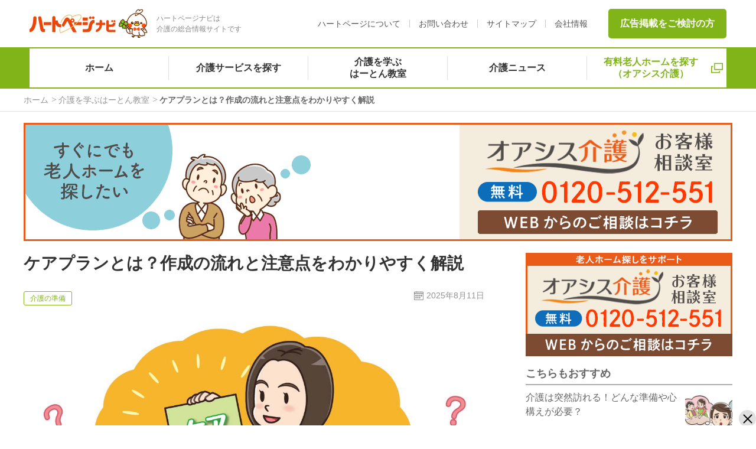

--- FILE ---
content_type: text/html; charset=UTF-8
request_url: https://www.heartpage.jp/contents/magazine/01-00077
body_size: 19470
content:
<meta name="csrf-token" content="ToTdKy9ptPgYSmYduOtLpkDgMOVhnERhP86mir9r">


<!DOCTYPE html>
<html lang="ja">
<head prefix="og: http://ogp.me/ns# fb: http://ogp.me/ns/fb# article: http://ogp.me/ns/article#">
<!-- Google Tag Manager -->
<script>(function(w,d,s,l,i){w[l]=w[l]||[];w[l].push({'gtm.start':
new Date().getTime(),event:'gtm.js'});var f=d.getElementsByTagName(s)[0],
j=d.createElement(s),dl=l!='dataLayer'?'&l='+l:'';j.async=true;j.src=
'https://www.googletagmanager.com/gtm.js?id='+i+dl;f.parentNode.insertBefore(j,f);
})(window,document,'script','dataLayer','GTM-KT5M6N4');</script>
<!-- End Google Tag Manager -->
    <meta charset="UTF-8">
    <meta name="viewport" content="width=device-width, initial-scale=1.0">
    <meta name="description" content="ケアプランとは、介護保険サービスを適切に利用するための計画書。作成するのはケアマネジャーのほか、自分や家族が作ることも可能です。ケアプランとは何なのか、わかりやすく解説します！" />
    <meta name="keywords" content="ケアプラン" />
    <title>ケアプランとは？作成の流れと注意点をわかりやすく解説｜ハートページナビ</title>
    <link href="/css/www/footer.css?noCache=20250917" rel="stylesheet">
    <link href="/css/www/header.css?noCache=20250917" rel="stylesheet">
    <link href="/css/www/main.css?noCache=20250917" rel="stylesheet">
    <link href="/css/www/other.css?noCache=20250917" rel="stylesheet">
    <link href="/css/www/magazine.css?noCache=20250917" rel="stylesheet">
    <link href="/css/renew/footer.css?noCache=20250917" rel="stylesheet">
    <link href="/css/renew/header.css?noCache=20250917" rel="stylesheet">
    <link href="/css/renew/main.css?noCache=20250917" rel="stylesheet">
    <!-- インデックス用 -->
    <link href="/css/renew/index.css?noCache=20250917" rel="stylesheet">
    <meta name="twitter:card" content="summary_large_image">
    <meta name="twitter:site" content="@heartpagenavi">
    <meta property="og:url" content="https://www.heartpage.jp/contents/magazine/01-00077" />
    <meta property="og:type" content="article" />
    <meta property="og:title" content="ケアプランとは？作成の流れと注意点をわかりやすく解説｜ハートページナビ" />
    <meta property="og:description" content="ケアプランとは、介護保険サービスを適切に利用するための計画書。作成するのはケアマネジャーのほか、自分や家族が作ることも可能です。ケアプランとは何なのか、わかりやすく解説します！" />
    <meta property="og:site_name" content="ハートページナビ" />
    <meta property="og:image" content="https://www.heartpage.jp/storage/img/article/20191205/322/image?v=20191206" />    
    <meta property="og:locale" content="ja_JP">
    <link href="/css/www/slick.css" rel="stylesheet">
    <link href="/css/www/slick-theme.css" rel="stylesheet">
    <script src="/js/www/article_common.js?noCache=20250917"></script>
    <meta name="format-detection" content="telephone=no">
    <meta name="robots" content="noodp" />
    <meta name="robots" content="index,follow" />
    <meta name="author" content="Copyright (C) Benesse Careeros. All rights reserved." />

    <script async src="https://securepubads.g.doubleclick.net/tag/js/gpt.js"></script>

            
                          
    <meta name="csrf-token" content="bTS40WawVoEg9buzFUeQiJ7V8zgXZr7duMsbhy68">
        
            <script type="application/ld+json">
{
    "@context": "http://schema.org/",
    "@type": "FAQPage",
    "name": "ケアプランとは？作成の流れと注意点をわかりやすく解説｜ハートページナビ",
    "description":"ケアプランとは、介護保険サービスを適切に利用するための計画書。作成するのはケアマネジャーのほか、自分や家族が作ることも可能です。ケアプランとは何なのか、わかりやすく解説します！",
    "image":"https://www.heartpage.jp/storage/img/article/20191205/322/image",
    "url": "https://www.heartpage.jp/contents/magazine/01-00077",
    "mainEntity": [{
          "@type": "Question",
          "name":"ケアプランとは何ですか？",
          "acceptedAnswer": {
            "@type":"Answer",
            "text":"ケアプランは介護保険サービスを利用するための計画書。一人ひとり違うものだっポ。"
            }
          },
          {
          "@type": "Question",
          "name":"ケアプランはどうやって作成するの？",
          "acceptedAnswer": {
            "@type":"Answer",
            "text":"一般的にケアプランを作成するのはケアマネジャーだっポ。相談しながら完成させるんだよ。"
            }
          },
          {
          "@type": "Question",
          "name":"もしケアプランが合わなくなったら？",
          "acceptedAnswer": {
            "@type":"Answer",
            "text":"ショートステイを使いたいたいときとか、プランの内容はいつでも変更できるっポ。"
            }
          }]
}
</script>
            <script data-ad-client="ca-pub-8971186378977520" async src="https://pagead2.googlesyndication.com/pagead/js/adsbygoogle.js"></script>
</head>
<body>
<!-- Google Tag Manager (noscript) -->
<noscript><iframe src="https://www.googletagmanager.com/ns.html?id=GTM-KT5M6N4"
height="0" width="0" style="display:none;visibility:hidden"></iframe></noscript>
<!-- End Google Tag Manager (noscript) -->
<div class="wrapper">
<!-- 改修版ヘッダー -->
<div class="renewal">
    <header id="re-header" class="re-header">
        <div class="header-top">
            <div class="logo">
                <a href="/"><img src="/img/renew/header_logo.png" alt="ハートページナビ"></a>
                <p>ハートページナビは<br>介護の総合情報サイトです</p>
            </div>
            <div class="only-pc menu">
                <ul>
                    <li><a href="/about" title="ハートページについて">ハートページについて</a></li>
                    <li><a href="/contact" title="お問い合わせ">お問い合わせ</a></li>
                    <li><a href="/sitemap" title="サイトマップ">サイトマップ</a></li>
                    <li><a href="https://www.benesse-careeros.co.jp/company/" target="_blank" rel="nofollow" title="ベネッセキャリオス 会社情報">会社情報</a></li>
                </ul>
                <p class="info"><a href="/info" target="_blank" title="広告掲載をご検討の方">広告掲載をご検討の方</a></p>
            </div>
            <div id="menu-open" class="only-sp"><span></span></div>
        </div>
        <nav class="only-pc header-menu">
            <ul>
                <li class="logo"><a href="/"><img src="/img/renew/header_logo.png" alt="ハートページナビ"></a></li>
                                    <li class="home "><a href="/" title="ホーム">ホーム</a></li>
                    <li class=""><a href="/kaigo-service" title="介護サービスを探す">介護サービスを探す</a></li>
                    <li class=""><a href="/contents/magazine" title="介護を学ぶ はーとん教室">介護を学ぶ<br>はーとん教室</a></li>
                    <li class=""><a href="/contents/news" title="介護ニュース">介護ニュース</a></li>
                                <li class="navi"><a href="https://www.oasisnavi.jp/" target="_blank" title="有料老人ホームを探す（オアシス介護）">有料老人ホームを探す<br>（オアシス介護）</a></li>
            </ul>
        </nav>
        <nav id="sp-menu" class="only-sp sp-menu">
            <ul class="menu-main">
                <li><a href="/" title="ホーム">ホーム</a></li>
                <li>
                    <dl>
                        <dt class="service-search">市区別サイトから介護サービスを探す</dt>
                        <dd>
                            <select name="area" class="select-area">
                                <option value="switchvalue" disabled="" selected="">エリアを選択</option>
                                                                                                            <option value="0">すべて</option>
                                                                            <option value="1">北海道</option>
                                                                            <option value="2">関東</option>
                                                                            <option value="3">北陸</option>
                                                                            <option value="4">東海</option>
                                                                            <option value="5">関西</option>
                                                                            <option value="6">中国</option>
                                                                            <option value="7">九州</option>
                                                                                                </select>
                            <select name="todohuken" class="select-prefectures">
                                <option value="switchvalue" disabled="" selected="">都道府県を選択</option>
                                                                                                            <option value="01">北海道</option>
                                                                            <option value="08">茨城県</option>
                                                                            <option value="10">群馬県</option>
                                                                            <option value="11">埼玉県</option>
                                                                            <option value="12">千葉県</option>
                                                                            <option value="13">東京都</option>
                                                                            <option value="14">神奈川県</option>
                                                                            <option value="17">石川県</option>
                                                                            <option value="23">愛知県</option>
                                                                            <option value="26">京都府</option>
                                                                            <option value="27">大阪府</option>
                                                                            <option value="28">兵庫県</option>
                                                                            <option value="29">奈良県</option>
                                                                            <option value="33">岡山県</option>
                                                                            <option value="34">広島県</option>
                                                                            <option value="40">福岡県</option>
                                                                            <option value="42">長崎県</option>
                                                                            <option value="43">熊本県</option>
                                                                            <option value="46">鹿児島県</option>
                                                                                                </select>
                            <select id="city_sp" name="city" class="select-switch" data-switchvalue="swicthvalue" data-target=".menu-search-btn">
                                <option value="switchvalue">市区を選択</option>
                                                                                                            <optgroup label="北海道">
                                                                                    <option value="sapporo">札幌市版</option>
                                                                                </optgroup>
                                                                            <optgroup label="関東">
                                                                                    <option value="tsukuba">つくば市版</option>
                                                                                    <option value="maebashi">前橋市版</option>
                                                                                    <option value="takasaki">高崎市版</option>
                                                                                    <option value="saitama">さいたま市版</option>
                                                                                    <option value="kawagoe">川越市版</option>
                                                                                    <option value="kawaguchi">川口市版</option>
                                                                                    <option value="tokorozawa">所沢市版</option>
                                                                                    <option value="kasukabe">春日部市版</option>
                                                                                    <option value="ageo">上尾市版</option>
                                                                                    <option value="chiba">千葉市版</option>
                                                                                    <option value="ichikawa">市川市版</option>
                                                                                    <option value="funabashi">船橋市版</option>
                                                                                    <option value="narashino">習志野市版</option>
                                                                                    <option value="kashiwa">柏市版</option>
                                                                                    <option value="ichihara">市原市版</option>
                                                                                    <option value="yachiyo">八千代市版</option>
                                                                                    <option value="urayasu">浦安市版</option>
                                                                                    <option value="tokyochuo">中央区版</option>
                                                                                    <option value="minato">港区版</option>
                                                                                    <option value="shinjuku">新宿区版</option>
                                                                                    <option value="bunkyo">文京区版</option>
                                                                                    <option value="taito">台東区版</option>
                                                                                    <option value="sumida">墨田区版</option>
                                                                                    <option value="koto">江東区版</option>
                                                                                    <option value="shinagawa">品川区版</option>
                                                                                    <option value="meguro">目黒区版</option>
                                                                                    <option value="tokyoota">大田区版</option>
                                                                                    <option value="setagaya">世田谷区版</option>
                                                                                    <option value="shibuya">渋谷区版</option>
                                                                                    <option value="tokyonakano">中野区版</option>
                                                                                    <option value="suginami">杉並区版</option>
                                                                                    <option value="toshima">豊島区版</option>
                                                                                    <option value="tokyokita">北区版</option>
                                                                                    <option value="arakawa">荒川区版</option>
                                                                                    <option value="itabashi">板橋区版</option>
                                                                                    <option value="nerima">練馬区版</option>
                                                                                    <option value="edogawa">江戸川区版</option>
                                                                                    <option value="tachikawa">立川市版</option>
                                                                                    <option value="chofu">調布市版</option>
                                                                                    <option value="machida">町田市版</option>
                                                                                    <option value="yokohama">横浜市版</option>
                                                                                    <option value="kawasaki">川崎市版</option>
                                                                                    <option value="sagamihara">相模原市版</option>
                                                                                    <option value="yokosuka">横須賀市版</option>
                                                                                    <option value="fujisawa">藤沢市版</option>
                                                                                    <option value="odawara">小田原市版</option>
                                                                                </optgroup>
                                                                            <optgroup label="北陸">
                                                                                    <option value="kanazawa">金沢市版</option>
                                                                                </optgroup>
                                                                            <optgroup label="東海">
                                                                                    <option value="nagoya">名古屋市版</option>
                                                                                    <option value="okazaki">岡崎市版</option>
                                                                                    <option value="ichinomiya">一宮市版</option>
                                                                                    <option value="kasugai">春日井市版</option>
                                                                                    <option value="kariya">刈谷市版</option>
                                                                                    <option value="toyota">豊田市版</option>
                                                                                    <option value="anjo">安城市版</option>
                                                                                    <option value="nishio">西尾市版</option>
                                                                                    <option value="higashimikawa">東三河広域連合版</option>
                                                                                </optgroup>
                                                                            <optgroup label="関西">
                                                                                    <option value="kyoto">京都市版</option>
                                                                                    <option value="osaka">大阪市版</option>
                                                                                    <option value="sakai">堺市版</option>
                                                                                    <option value="kobe">神戸市版</option>
                                                                                    <option value="nishinomiya">西宮市版</option>
                                                                                    <option value="nara">奈良市版</option>
                                                                                </optgroup>
                                                                            <optgroup label="中国">
                                                                                    <option value="okayama">岡山市版</option>
                                                                                    <option value="kurashiki">倉敷市版</option>
                                                                                    <option value="hiroshima">広島市版</option>
                                                                                    <option value="fukuyama">福山市版</option>
                                                                                </optgroup>
                                                                            <optgroup label="九州">
                                                                                    <option value="kitakyushu">北九州市版</option>
                                                                                    <option value="fukuoka">福岡市版</option>
                                                                                    <option value="kurume">久留米市版</option>
                                                                                    <option value="nagasaki">長崎市版</option>
                                                                                    <option value="kumamoto">熊本市版</option>
                                                                                    <option value="kagoshima">鹿児島市版</option>
                                                                                </optgroup>
                                                                                                </select>
                            <button class="menu-search-btn" disabled onClick='searchCity("sp");'><span>地域別サイトで探す</span></button>
                        </dd>
                    </dl>
                </li>
                <li><a href="/kaigo-service" title="介護サービスを探す">介護サービスを探す</a></li>
                <li><a href="/contents/magazine" title="介護を学ぶ はーとん教室">介護を学ぶ　はーとん教室</a></li>
                <li><a href="/contents/news" title="介護ニュース">介護ニュース</a></li>
                <li class="navi"><a href="https://www.oasisnavi.jp/" target="_blank" title="有料老人ホームを探す（オアシス介護）">有料老人ホームを探す<span>（オアシス介護）</span></a></li>
            </ul>
            <ul class="menu-sub">
                <li><a href="/about" title="ハートページについて">ハートページについて</a></li>
                <li><a href="/contact" title="お問い合わせ">お問い合わせ</a></li>
                <li><a href="/sitemap" title="サイトマップ">サイトマップ</a></li>
                <li><a href="https://www.benesse-careeros.co.jp/company/" target="_blank" rel="nofollow" title="ベネッセキャリオス 会社情報">会社情報</a></li>
            </ul>
            <p class="info"><a href="/info" target="_blank" title="広告掲載をご検討の方">広告掲載をご検討の方</a></p>
            <div id="menu-close"><span>閉じる</span></div>
        </nav>
    </header>
    <div id="bg-close"></div>
</div>
<!-- /改修版ヘッダー -->
    <div class="c-breadcrumb c-breadcrumb2 only-pc">
        <div class="l-container l-container2">
            <ul style="white-space: nowrap;">
                <li><a href="https://www.heartpage.jp">ホーム</a></li>
                                    <li><a href="https://www.heartpage.jp/contents/magazine">介護を学ぶはーとん教室</a></li>
                    <li><a href="https://www.heartpage.jp/contents/magazine/01-00077">ケアプランとは？作成の流れと注意点をわかりやすく解説</a></li>
                            </ul>
        </div>
        <div class="c-breadcrumb2__bottom"></div>
    </div>
     
                <div class="sticky-banner-top only_sp_country" style="position: relative;margin:0 auto;top: 0;lef: 0;max-width: 100%;margin-bottom:10px;margin-top:20px;">
                <div class="img">
                    <div class="koukoku_914"><a href="https://www.oasisnavi.jp/consultation/" onclick="window.dataLayer=window.dataLayer || [];dataLayer.push({'event':'click_banner','event_category':'', 'event_label':'banner_ad_zeikoku_al'});" target="_blank"><img style="max-width: 100%;" src="/storage/img/banner_img/10274798/side_sp/10274798_1" alt="main_aside_banner"></a></div>
                </div>
            </div>
            <link rel="stylesheet" href="/css/premium_banner.css">    <div id="MainContents">
        <div class="container">
            <!--▼ c-main ▼-->
            <div class="p-content p-news p-news2">
                <div class="l-container l-container2 clearfix">
                            <div id="premium_pc_banner only_pc_country" style="margin:0 auto;position: relative;margin-bottom:20px;">
            <div class="img_country">
                <div class="only_pc_country koukoku_914"><a href="https://www.oasisnavi.jp/consultation/" onclick="window.dataLayer=window.dataLayer || [];dataLayer.push({'event':'click_banner','event_category':'', 'event_label':'banner_ad_zeikoku_ran'});" target="_blank"><img style="width: 100vw;max-width: 100%;" src="/storage/img/banner_img/10274798/pc/10274798_1" alt="main_aside_banner"></a></div>
            </div>
        </div>
       <script>
           var banner_session_window = window.sessionStorage.getItem(['premium_banner_country_show']);
           if(banner_session_window == '1'){
               document.write("<div name='sticky-banner' class='sticky-banner only_sp' style='position: fixed;bottom: 0;right: 0;z-index: 9999;max-width: 100%;margin-bottom:-3px;display:none;'>");
           }else{
               document.write("<div name='sticky-banner' class='sticky-banner only_sp' style='position: fixed;bottom: 0;right: 0;z-index: 9999;max-width: 100%;margin-bottom:-3px;'>");
           }
       </script>
            <span class="premium_round_btn"></span>
            <div class="img">
                <div class="only_sp_country koukoku_914" style="padding-left: 0px; padding-right: 0px;"><a href="https://www.oasisnavi.jp/consultation/" onclick="window.dataLayer=window.dataLayer || [];dataLayer.push({'event':'click_banner','event_category':'', 'event_label':'banner_ad_zeikoku_ran'});" target="_blank"><img style="max-width: 100%;" src="/storage/img/banner_img/10274798/sp/10274798_1" alt="main_aside_banner"></a></div>
            </div>
            <link rel="stylesheet" href="/css/premium_banner.css">
        </div>                    <div class="c-sideleft c-sideleft2 f_left">
                        <!-- section-one -->
                        <div class="section-one">
                            <h1 class="u-padding__side10">ケアプランとは？作成の流れと注意点をわかりやすく解説</h1>

                            <div class="only-sp">
                                <div class="postdate" style="width:140px; margin-left:auto;">
                                    <img src="/img/www/icon/ico_cal.png" width="16" height="15">
                                    <span class="date u-ml5">2025年8月11日</span>
                                </div>
                            </div>

                            <div class="l-flex u-mb5 u-flex__end">
                                
                                                                                                <div class="magazine_tag_list">                                        <a href="/contents/magazine#anchor-preparation" title="介護の準備をしよう">
                                            <span class="magazine_tag">介護の準備</span>
                                        </a>                                </div>
                                <div class="only-pc">
                                    <div class="postdate u-padding__side10">
                                        <img src="/img/www/icon/ico_cal.png" width="16" height="15">
                                        <span class="date u-ml5">2025年8月11日</span>
                                    </div>
                                </div>
                            </div>

                            
                                                            <div class="f_container c-eyecatch">
                                    <div class="postimg">
                                        <img class="only-pc" src="/storage/img/article/20191205/322/image" alt="ケアプランとは？作成の流れと注意点をわかりやすく解説"><img class="only-sp" src="/storage/img/article/20191205/322/image" alt="ケアプランとは？作成の流れと注意点をわかりやすく解説">
                                    </div>
                                </div>
                            
                            <div class="l-flex u-mb32 u-flex__start">
                                                                    <div class="l-flex u-display__block">
                                        <p class="postimgtext"></p>
                                    </div>
                                
                                <div class="social l-flex f_right">
                                    <ul>
                                        <li class="c-social__btn u-mt4 u-ml2h" style="margin-right: 5px;">
                                            <span id="twitter_btn" class="sns_btn">
                                                <a href="https://twitter.com/share?ref_src=twsrc%5Etfw" class="twitter-share-button" data-show-count="false"></a>
                                                <script async src="https://platform.twitter.com/widgets.js" charset="utf-8"></script>
                                            </span>
                                        </li>
                                        <li class="c-social__btn">
                                            <a href="https://www.facebook.com/sharer/sharer.php?u=https://www.heartpage.jp/contents/magazine/01-00077"
                                               target="_blank">
                                                <img src="/img/www/magazine/icon/facebook.png" alt="facebookでシェア"></a>
                                        </li>
                                        <li class="c-social__btn u-mt4 u-ml2h">
                                            <a class="send_mail">
                                                <img class="u-ic_mail" src="/img/www/magazine/icon/ic_mail.png"
                                                     alt="メールを送る">
                                            </a>
                                        </li>
                                    </ul>
                                </div>
                            </div>
                        </div>
                        <!-- /section-one -->

                        <!-- section-two -->
                        <div class="section-two u-padding__side10">
                            <p>ケアプランは介護保険サービスの利用に欠かせないもので、一般的にケアマネジャーが作成します。<br />
ここでは、ケアプランの役割や、ケアプラン作成の流れ、ご本人やご家族が意識するべき作成時のポイントなどを、ケアマネジャーが詳しく解説します。</p>

<div class="contentbox">目次<br />
・<a href="#section01">ケアプランとは</a><br />
・<a href="#section02">ケアプランの種類</a><br />
・<a href="#section03">ケアプラン作成から介護サービス利用までの流れ</a><br />
・<a href="#section04">ケアプラン作成時の3つのポイント</a><br />
・<a href="#section05">ケアプランに関するよくある質問</a><br />
・<a href="#section06">ケアプランは「その人らしさ」を支援する計画書</a></div>

<h2><a class="magazine_anchor" id="section01" name="section01">ケアプランとは</a></h2>

<div class="mulbox">
<div class="imgleft"><img alt="はーとん" src="/img/www/icon/speech_bubble/hatonG.jpg" /></div>

<div class="comentboxr">
<p>介護サービスを利用するためにはケアプランが必要だっポ。</p>
</div>
</div>

<p>ケアプランとは、<span style="color:#fda727;"><strong>介護を必要とする方が適切な支援を受けながら、その方らしく可能な限り自立した生活を送るための介護サービスの計画書</strong></span>です。要介護・要支援者が介護サービスを利用するために必要となります。<br />
その方が望むその方らしい生活を実現するための自立支援が、ケアプランを作成する最大の目的です。</p>

<p>ケアプランは一般的に<span style="color:#fda727;"><strong>ケアマネジャーが作成</strong></span>しますが、ご本人やご家族と相談しながら一緒に作り上げるようなイメージです。<br />
ご本人の基本情報、課題（ニーズ）、利用する介護サービス、援助の方針と具体的な内容、サービスのスケジュールなどが細かく記載されます。</p>

<h2><a class="magazine_anchor" id="section02" name="section02">ケアプランの種類</a></h2>

<div class="mulbox">
<div class="imgleft"><img alt="はーとん" src="/img/www/icon/speech_bubble/hatonF.jpg" /></div>

<div class="comentboxr">
<p>ケアプランの種類について解説するっポ。</p>
</div>
</div>

<p>ケアプランには以下の3種類があります。</p>

<div class="contentbox">・居宅サービス計画書<br />
・施設サービス計画書<br />
・介護予防サービス計画書</div>

<p>それぞれのケアプランについて、詳しく解説します。</p>

<h3>居宅サービス計画書</h3>

<p>居宅サービス計画書は、<span style="color:#fda727;"><strong>自宅などの居宅で生活を送る方が適切な介護サービスを受けるためのケアプラン</strong></span>です。<span style="color:#fda727;"><strong>要介護1～5の認定を受けた方が対象</strong></span>で、日常生活の課題、課題に対する援助の方針などが記載されます。</p>

<p>ご本人らしい生活を送れるよう長期目標・短期目標が設定され、目標達成と課題解決に必要な介護サービスと週間スケジュールも記載されます。</p>

<table class="contents_table" style="width:100%;">
	<caption>居宅サービス計画書の内容</caption>
	<tbody>
		<tr>
			<th scope="row">居宅サービス計画書（1）</th>
			<td>本人の基本情報、生活に対する意向を踏まえた課題分析、援助方針など</td>
		</tr>
		<tr>
			<th scope="row">居宅サービス計画書（2）</th>
			<td>解決すべき課題、長期目標、短期目標、具体的なサービス内容</td>
		</tr>
		<tr>
			<th scope="row">週間サービス計画表</th>
			<td>介護サービスの週間計画、日常生活での活動内容、週単位以外のサービス内容</td>
		</tr>
		<tr>
			<th scope="row">サービス担当者会議の要点</th>
			<td>会議の出席者、会議で検討された内容、結論、課題</td>
		</tr>
		<tr>
			<th scope="row">居宅介護支援経過</th>
			<td>本人・家族からの相談内容、事業所との連絡記録、モニタリング結果など</td>
		</tr>
		<tr>
			<th scope="row">サービス利用票（兼居宅（介護予防）サービス計画）</th>
			<td>&nbsp;介護サービスの月間計画、実績など</td>
		</tr>
		<tr>
			<th scope="row">サービス利用票別表</th>
			<td>利用した介護サービスの回数、負担金額など</td>
		</tr>
	</tbody>
</table>

<p>以下は、自宅などの居宅で受けられる主な介護サービスです。</p>

<ul>
	<li>訪問介護</li>
	<li>訪問看護</li>
	<li>通所介護（デイサービス）</li>
	<li>通所リハビリテーション（デイケア）</li>
	<li>短期入所生活介護（ショートステイ）</li>
	<li>小規模多機能型居宅介護</li>
	<li>福祉用具貸与　など</li>
</ul>

<p style="text-align: center;"><a href="https://www.heartpage.jp/contents/magazine/03-01003">介護保険サービスの種類について詳しくはこちら</a></p>

<h3>施設サービス計画書</h3>

<p>施設サービス計画書は、<span style="color:#fda727;"><strong>施設に入居する方が適切な介護サービスを受けるためのケアプラン</strong></span>です。<span style="color:#fda727;"><strong>要介護1～5の方が対象</strong></span>になります。<br />
ご本人が抱える日常生活上の課題を分析し、施設で可能な限り自立した暮らしを送れるように、具体的な支援内容や目標などが計画的に組まれます。</p>

<table class="contents_table" style="width:100%;">
	<caption>施設サービス計画書の内容</caption>
	<tbody>
		<tr>
			<th scope="row">施設サービス計画書（1）</th>
			<td>本人の基本情報、生活に対する意向を踏まえた課題分析、援助方針など</td>
		</tr>
		<tr>
			<th scope="row">施設サービス計画書（2）</th>
			<td>解決すべき課題、長期目標、短期目標、具体的なサービス内容</td>
		</tr>
		<tr>
			<th scope="row">週間サービス計画表</th>
			<td>介護サービスの週間計画、日常生活での活動内容、週単位以外のサービス内容</td>
		</tr>
		<tr>
			<th scope="row">日課計画表</th>
			<td>介護サービスの1日の計画</td>
		</tr>
		<tr>
			<th scope="row">サービス担当者会議の要点</th>
			<td>会議の出席者、会議で検討された内容、結論、課題</td>
		</tr>
		<tr>
			<th scope="row">施設介護経過</th>
			<td>本人・家族からの相談内容、モニタリング結果など</td>
		</tr>
	</tbody>
</table>

<p>以下は、施設サービス計画書の対象となる介護サービスです。</p>

<ul>
	<li>特別養護老人ホーム</li>
	<li>介護老人保健施設</li>
	<li>介護医療院</li>
	<li>特定施設入居者生活介護</li>
</ul>

<h3>介護予防サービス計画書</h3>

<p>介護予防サービス計画書は、<span style="color:#fda727;"><strong>要支援1・2の方を対象としたケアプラン</strong></span>です。要支援は介護が必要になる手前の段階となるため、生活の不自由さをサービスで補うよりも、<span style="color:#fda727;"><strong>機能回復を目指して&ldquo;できること&rdquo;を伸ばす</strong></span>よう計画を立てます。</p>

<p>介護予防サービスの計画書には、ご本人の基本情報、運動や対人関係などの状況、ご本人やご家族の意向・課題などが記載され、目標達成のために必要な支援内容や、具体的な介護予防サービスも記されます。</p>

<table class="contents_table" style="width:100%;">
	<caption>介護予防サービス計画書の内容</caption>
	<tbody>
		<tr>
			<th scope="row">介護予防サービス・支援計画書</th>
			<td>本人の基本情報、運動・移動・対人関係・日常生活などの状況、本人・家族の意向、目標、提供される介護予防サービス方針など</td>
		</tr>
		<tr>
			<th scope="row">介護予防支援経過記録（サービス担当者会議の要点を含む）</th>
			<td>本人・家族からの相談内容、事業所との連絡記録、モニタリング結果など</td>
		</tr>
		<tr>
			<th scope="row">介護予防サービス・支援評価表</th>
			<td>目標達成状況、今後の方針など</td>
		</tr>
	</tbody>
</table>

<p>以下は、主な介護予防サービスです。</p>

<ul>
	<li>介護予防訪問入浴介護</li>
	<li>介護予防訪問看護</li>
	<li>介護予防通所リハビリテーション</li>
	<li>介護予防短期入所生活介護　など</li>
</ul>

<p style="text-align: center;"><a href="https://www.heartpage.jp/contents/magazine/01-00035" target="_blank">介護予防サービスについて詳しくはこちら</a></p>

<h2><a class="magazine_anchor" id="section03" name="section03">ケアプラン作成から介護サービス利用までの流れ</a></h2>

<p><img alt="ケアプラン作成の流れ" class="content-image" src="/storage/img/article/20250813/4471/image" /></p>

<div class="mulbox">
<div class="imgleft"><img alt="はーとん" src="/img/www/icon/speech_bubble/hatonC.jpg" /></div>

<div class="comentboxr">
<p>ケアプランはどんな流れで作成されるのかな？</p>
</div>
</div>

<p>ケアプランを作成する最初の段階として、まずは<span style="color:#fda727;"><strong>要介護認定を受ける</strong></span>必要があります。要介護認定は、お住いの市町村役場などで申請できます。<br />
認定調査を経て、要介護認定の結果が出たら次のステップに進んでください。</p>

<p style="text-align: center;"><a href="https://www.heartpage.jp/contents/magazine/01-00033">要介護認定の流れについて詳しくはこちら</a></p>

<h3>1.ケアマネジャーを探し、面談する</h3>

<p>介護度が確定したら、<span style="color:#fda727;"><strong>要介護1～5の方は居宅介護支援事業所のケアマネジャー</strong></span>に、<span style="color:#fda727;"><strong>要支援1・2の方は地域包括支援センター</strong></span>にケアプラン（介護予防ケアプラン）の作成について相談します。<br />
介護予防ケアプランは、地域包括支援センターから委託を受けた居宅介護支援事業所のケアマネジャーが作成するケースも少なくありません。<br />
ご本人が相談できないときは、ご家族や各機関などが代理で対応することも可能です。</p>

<p>その後は、<span style="color:#fda727;"><strong>ケアマネジャーが自宅を訪問して面談</strong></span>します。ご本人の状態やご家族の状況などの情報を収集することが目的です。</p>

<p style="text-align: center;"><a href="https://www.heartpage.jp/contents/magazine/01-00056">信頼できるケアマネジャーの探し方はこちら</a></p>

<h3>2.ケアプランの原案が作成される</h3>

<p>ケアマネジャーは、面談で収集した情報を分析し、課題を明確にします。それから、<span style="color:#fda727;"><strong>課題解決に向けたケアプランの原案を作成</strong></span>します。<br />
ケアプランの原案には、<span style="color:#fda727;"><strong>ご本人やご家族の真の意向が反映</strong></span>され、介護サービスの内容や利用回数、事業所名などが具体的に記載されます。</p>

<h3>3. ケアプランの原案内容を確認する</h3>

<p>作成されたケアプランの原案は、<span style="color:#fda727;"><strong>サービス担当者会議で検討</strong></span>されます。サービス担当者会議の出席者は、ご本人、ご家族、ケアマネジャー、主治医、介護サービス事業者の担当などです。<br />
サービスの内容は適切か、過不足や方針に問題はないかなど、皆で意見を出し合います。</p>

<h3>4. ケアプランの原案を修正する</h3>

<p>サービス担当者会議での協議を受け、ケアマネジャーは必要に応じて<span style="color:#fda727;"><strong>ケアプランの原案を修正</strong></span>します。</p>

<h3>5.ケアプランが交付され、介護サービスの利用を開始する</h3>

<p>ケアプランの内容はご本人やご家族に十分に説明され、納得と同意が得られると<span style="color:#fda727;"><strong>正式にケアプランが交付</strong></span>されます。その後、<span style="color:#fda727;"><strong>ケアプランに基づいて介護サービスの提供が開始</strong></span>されます。</p>

<h3>6.ケアマネジャーがモニタリングを行う</h3>

<p>介護サービスの利用を開始した後も、ケアマネジャーは少なくとも<span style="color:#fda727;"><strong>月1回は本人のもとを訪問</strong></span>します。生活の様子やサービスの利用状況、環境の変化などを確認し、より適切な支援ができるよう、<span style="color:#fda727;"><strong>必要があればケアプランの内容を調整</strong></span>します。</p>

<h2><a class="magazine_anchor" id="section04" name="section04">ケアプラン作成時の3つのポイント</a></h2>

<div class="mulbox">
<div class="imgleft"><img alt="はーとん" src="/img/www/icon/speech_bubble/hatonF.jpg" /></div>

<div class="comentboxr">
<p>ケアプランに本人や家族の意向を反映するためには、注意すべきポイントがあるっポ。</p>
</div>
</div>

<p>ケアプランは一人ひとりに合わせて作成されます。できるだけ希望に沿ったサービスを受けるためには、ケアプランを作成するときに以下のポイントを意識してみてください。</p>

<div class="contentbox">・ケアマネジャーに要望・困りごとをはっきり伝える<br />
・ケアプランの内容は確認する<br />
・ケアプランの内容は定期的に見直す</div>

<h3>ケアマネジャーに要望・困りごとをはっきり伝える</h3>

<p>ケアプランは、<span style="color:#fda727;"><strong>ケアマネジャーとご本人・ご家族が一緒に作り上げる</strong></span>ものです。もしケアマネジャー任せにしてしまうと、イメージと異なるケアプランになってしまう可能性があります。</p>

<p>ケアマネジャーは介護の専門職ですが、「こうしてほしい」「これが不安」などは伝えなければなければ理解してもらえません。よりご本人に合ったケアプランを作成するめには、<span style="color:#fda727;"><strong>要望や悩みを率直に伝える</strong></span>ことがポイントです。</p>

<p>ケアプランは介護サービスの利用に直結します。必要なサービスを受けるために、<span style="color:#fda727;"><strong>ご本人やご家族も積極的に関わる</strong></span>ようにしましょう。</p>

<h3>ケアプランの内容は確認する</h3>

<p>ケアプランの内容はしっかり確認するようにしてください。<span style="color:#fda727;"><strong>ご本人やご家族が抱える課題を解決できるか、その方らしい生活に近づけるか</strong></span>を見極めましょう。</p>

<p>また、費用の確認も忘れてはいけません。ケアプランを確認する際は、サービス内容だけでなく、<span style="color:#fda727;"><strong>費用面も丁寧なチェック</strong></span>が必要です。サービスの選び方によっては、思わぬ出費につながるケースもあります。</p>

<p>介護サービスを利用すると、<span style="color:#fda727;"><strong>1〜3割の自己負担</strong></span>が発生します。また、<span style="color:#fda727;"><strong>要介護度に応じた支給限度額を超えると、超えた分は全額自己負担</strong></span>になります。</p>

<table class="contents_table" style="width:100%;">
	<caption>支給限度額</caption>
	<tbody>
		<tr>
			<th scope="row">要支援1</th>
			<td>5,032円</td>
		</tr>
		<tr>
			<th scope="row">要支援2</th>
			<td>10,531円</td>
		</tr>
		<tr>
			<th scope="row">要介護1&nbsp;</th>
			<td>16,765円</td>
		</tr>
		<tr>
			<th scope="row">要介護2</th>
			<td>19,705円</td>
		</tr>
		<tr>
			<th scope="row">要介護3</th>
			<td>27,048円</td>
		</tr>
		<tr>
			<th scope="row">要介護4</th>
			<td>30,938円</td>
		</tr>
		<tr>
			<th scope="row">要介護5</th>
			<td>36,217円</td>
		</tr>
	</tbody>
</table>

<p style="text-align: right;"><span style="font-size:16px;">＊1割負担・1単位10円の場合</span></p>

<h3>ケアプランの内容は定期的に見直す</h3>

<p>ケアプランは一度作成したら終わりではありません。ケアマネジャーは定期的にモニタリングし、必要に応じてケアプランを見直します。<br />
もし<span style="color:#fda727;"><strong>新たな困りごとができたら、ケアマネジャーに伝えてケアプランに反映</strong></span>してもらいましょう。急を要するケースでも柔軟に対応してもらえます。</p>

<h2><a class="magazine_anchor" id="section05" name="section05">ケアプランに関するよくある質問</a></h2>

<div class="mulbox">
<div class="imgleft"><img alt="はーとん" src="/img/www/icon/speech_bubble/hatonG.jpg" /></div>

<div class="comentboxr">
<p>ケアプランに関するよくある質問に回答するっポ。</p>
</div>
</div>

<p>ここでは、はじめてケアプランを作成するときに抱きやすい3つの疑問について、ケアマネジャーが解説します。</p>

<div class="contentbox">・ケアプランの作成に料金はかかる？<br />
・ケアマネジャーの役割はケアプランを作成するだけ？<br />
・ケアプランは自分で作成できる？</div>

<h3>ケアプランの作成に料金はかかる？</h3>

<p>ケアプランの作成に利用者負担はありません。要介護認定を受けている方は、<span style="color:#fda727;"><strong>ケアマネジャーが無料でケアプランを作成</strong></span>します。</p>

<h3>ケアマネジャーの役割はケアプランを作成するだけ？</h3>

<p>ケアマネジャーの主な役割は、<span style="color:#fda727;"><strong>利用者一人ひとりの生活状況や希望などに合わせてケアプランを作成</strong></span>することです。その後も月に1回程度は利用者のもとを訪問し、モニタリングやケアプランの見直しなどを行います。</p>

<p>また、サービスが円滑に提供されるよう各サービス事業者や医療機関との連携・調整など、<span style="color:#fda727;"><strong>利用者がその人らしく可能な限り自立した生活を送れるように支える</strong></span>のが、ケアマネジャーの仕事です。</p>

<h3>ケアプランは自分で作成できる？</h3>

<p>ケアプランは一般的にケアマネジャーが作成しますが、実は<span style="color:#fda727;"><strong>ご本人やご家族によるセルフケアプランの作成も可能</strong></span>です。</p>

<p>しかし、ケアプランの作成には、介護保険やサービスの内容、地域の情報など、専門的かつ幅広い知識が必要になるため、<span style="color:#fda727;"><strong>一般の方によるセルフケアプランの作成は難易度が高い</strong></span>といえるでしょう。</p>

<p>ケアマネジャーは、介護の専門職という立場・客観的な立場から、ご本人やご家族の情報を分析し、課題解決に向けた支援内容を組み立てることができます。また、ケアマネジャーにケアプランを作成してもらっても、費用はかかりません。<br />
特別な理由がなければ、ケアプランの作成はケアマネジャーに依頼するほうが安心でしょう。</p>

<h2><a class="magazine_anchor" id="section06" name="section06">ケアプランは「その人らしさ」を支援する計画書</a></h2>

<p>ケアプランは、介護を必要とする方が適切な支援を受け、その方らしく可能な限り自立した生活を送るための介護サービス計画書です。<br />
意向に沿ったケアプランにするためには、ケアマネジャー任せにせず、ご本人やご家族の要望をはっきり伝え、ケアプラン作りにしっかり関わることが大切です。</p>

<p>ケアプランはケアマネジャーに無料で作成してもらえます。プロの力を借りながら、お一人おひとりに合ったケアプランを通して、ご本人らしい生活を目指しましょう。</p>

<div style="padding: 5px 10px 30px 10px; margin: 10; border: #ffffff solid 1px; background-color: #fffff0;">
<p style="text-align: center;"><span style="font-size: 16px;">ハートページナビでは地域の介護事業所を一覧から探せます</span></p>

<div style="text-align: center;">
<div style="text-align: center;"><strong><span style="color:#f07111;"><strong><span style="font-size:15px;">＼対象エリアは全国70市区以上！／</span></strong></span> </strong>

<div style="text-align: center;"><strong><span style="font-size:14px;"><a href="https://www.heartpage.jp/" id="banner-a" style="display:
inline-block; padding: 0.5em 1em;
background: linear-gradient(to right, #5dd606, #72d12e);
background: -moz-linear-gradient(left, #5dd606, #72d12e);
background: -webkit-linear-gradient(left, #5dd606, #72d12e);
; box-shadow: 5px 5px 5px 0 rgba(0,0,0,0.3); width: 80%;line-height: 40px;font-size:
1.2em; font-weight: bold;"><span style="color:#fff;">お住いの地域で居宅介護支援事業所を探す</span></a></span></strong></div>
<strong> </strong></div>
</div>
</div>

<div class="contentbox">＜参考サイト＞<br />
<a class="magazine_outboundlink" href="https://www.mhlw.go.jp/file/05-Shingikai-12301000-Roukenkyoku-Soumuka/0000180926_5.pdf" target="_blank">厚生労働省「介護サービス計画（ケアプラン）について」</a><br />
<a class="magazine_outboundlink" href="https://www.mhlw.go.jp/content/000764680.pdf" target="_blank">厚生労働省「居宅サービス計画書標準様式及び記載要領」</a><br />
<a class="magazine_outboundlink" href="https://www.fukushi.metro.tokyo.lg.jp/documents/d/fukushi/shisetu_2_04" target="_blank">東京都福祉局「施設サービス計画書（1）」</a><br />
<a class="magazine_outboundlink" href="https://www.mhlw.go.jp/topics/2007/03/dl/tp0313-1a-05_02.pdf" target="_blank">厚生労働省「介護予防サービス・支援計画書」</a><br />
<a class="magazine_outboundlink" href="https://www.mhlw.go.jp/stf/shingi/2r9852000002lhiz-att/2r9852000002lhlo.pdf" target="_blank">厚生労働省「制度的に位置付けられた介護支援専門員の業務等について」</a><br />
<a class="magazine_outboundlink" href="https://www.kaigokensaku.mhlw.go.jp/commentary/fee.html" target="_blank">厚生労働省「サービスにかかる利用料」</a></div>

                        </div>
                        <!-- /section-two -->

                        <!-- section-three -->
                        <div class="section-three">

                            <div class="c-social2 u-mb32 only-pc">
                                <a href="https://twitter.com/intent/tweet?url=https://www.heartpage.jp/contents/magazine/01-00077&amp;text=ケアプランとは？作成の流れと注意点をわかりやすく解説" target="_blank">
                                    <img src="/img/www/icon/ico_tw.png" alt="twitter"></a>
                                <a href="https://www.facebook.com/sharer/sharer.php?u=https://www.heartpage.jp/contents/magazine/01-00077" target="_blank">
                                    <img src="/img/www/icon/ico_fb.png" alt="facebook"></a>
                                <a class="send_mail">
                                    <img src="/img/www/icon/ico_mail.png" alt="mail">
                                </a>
                            </div>

                            <div class="c-social3 only-sp u-padding__side10">
                                <p class="c-social3__p u-border">この記事をシェアする</p>
                                <ul>
                                    <li>
                                        <a href="https://twitter.com/intent/tweet?url=https://www.heartpage.jp/contents/magazine/01-00077&amp;text=ケアプランとは？作成の流れと注意点をわかりやすく解説" target="_blank">
                                            <img class="c-social3__img" src="/img/www/icon/ico_tw.png" alt="Xでシェア">
                                        </a>
                                    </li><li>
                                        <a href="https://www.facebook.com/sharer/sharer.php?u=https://www.heartpage.jp/contents/magazine/01-00077" target="_blank">
                                            <img class="c-social3__img" src="/img/www/icon/ico_fb.png" alt="facebookでシェア">
                                        </a>
                                    </li>
                                    <li>
                                        <a href="http://line.me/R/msg/text/?ケアプランとは？作成の流れと注意点をわかりやすく解説https://www.heartpage.jp/contents/magazine/01-00077" target="_blank">
                                            <img class="c-social3__img" src="/img/www/icon/ico_line.png" alt="lineでシェア">
                                        </a>
                                    </li>
                                    

                                    <li><a class="send_mail">
                                            <img class="c-social3__img" src="/img/www/icon/ico_mail.png" alt="メールを送る"></a>
                                    </li>
                                </ul>
                            </div>

                            
                            
                            <div class="c-profile u-mb32 u-padding__side10">
        <p class="c-profile__title only-pc">
                
                            著者：竹野 はる（045 FORTYFIVE所属）</p>
        <div class="only-sp">
            <div class="c-profile__title l-row5">
                <img class="lazyload"
                     src="../../img/www/loading/imgloading_square.png"
                     data-src="/storage/img/author/13/takeno_sp.png"
                     onerror="this.src='../../img/www/noimage/noimage_180x180.png'" alt="著者の画像">
                <p class="c-profile__name">
                        著者：竹野 はる（045 FORTYFIVE所属）</p>
            </div>
        </div>
        <div class="c-profile__content">
            <img class="lazyload"
                 src="../../img/www/loading/imgloading_square.png"
                 data-src="/storage/img/author/13/takeno_pc.png"
                 onerror="this.src='../../img/www/noimage/noimage_180x180.png'" alt="著者の画像">
            <div class="c-profile__text">
                <p class="author_description">介護支援専門員（ケアマネジャー）、介護福祉士、介護保険認定調査員、認知症介護実践者研修修了、保育士 <br /><br />介護歴15年の福祉ライター・編集者。訪問介護や特定施設など、さまざまな現場で経験を積んだのち、ケアマネジャーとして働きながら介護保険認定調査員としても活動。障がい者就労支援や保育士の経験もあり。必要な方に正しい情報を届けることを意識し、多様な立場への深い理解に基づいて執筆活動を行っている。</p>
                <div class="c-profile2__link">
                    <p>
                                            <a href="https://x.com/haru25writer " target="_blank">X(旧Twitter)</a>
                                                                </p>
                </div>
                <a href="/contents/list/author0013" class="c-profile__link-wrap" title="竹野 はる（045 FORTYFIVE所属）の記事一覧はこちら">
                    <p class="c-profile__link">竹野 はる（045 FORTYFIVE所属）の記事一覧はこちら</p>
                </a>
            </div>
        </div>
    </div>



                                                        <div class="c-feature2 u-padding__side10 recommend_area only-sp">
                                <p class="c-feature2__title">こちらもおすすめ</p>
                                <div class="c-feature2__content">
                                    <ul>
                                        <li>
                                            <a href="/contents/magazine/01-00032"
                                               class="l-row2" title="介護は突然訪れる！どんな準備や心構えが必要？">
                                                <div class="l-trim__square only-sp u-mr20 recommend_sp">
                                                    <img class="l-trim__square-img lazyload"
                                                         src="../../img/www/loading/imgloading_square.png"
                                                         data-src="/storage/img/article/20191205/321/square" onerror="this.src='../../img/www/noimage/noimage_180x180.png'" alt="介護は突然訪れる！どんな準備や心構えが必要？">
                                                </div>
                                                <p class="c-feature2__subtitle text-re2">介護は突然訪れる！どんな準備や心構えが必要？</p>
                                            </a>
                                        </li>                                        <li>
                                            <a href="/contents/magazine/01-00056"
                                               class="l-row2" title="信頼できるケアマネジャーの探し方と選び方">
                                                <div class="l-trim__square only-sp u-mr20 recommend_sp">
                                                    <img class="l-trim__square-img lazyload"
                                                         src="../../img/www/loading/imgloading_square.png"
                                                         data-src="/storage/img/article/20191205/323/square" onerror="this.src='../../img/www/noimage/noimage_180x180.png'" alt="信頼できるケアマネジャーの探し方と選び方">
                                                </div>
                                                <p class="c-feature2__subtitle text-re2">信頼できるケアマネジャーの探し方と選び方</p>
                                            </a>
                                        </li>                                        <li>
                                            <a href="/contents/magazine/01-00034"
                                               class="l-row2" title="要介護認定を受けるメリットとは？認定後に受けられる介護サービス一覧つき">
                                                <div class="l-trim__square only-sp u-mr20 recommend_sp">
                                                    <img class="l-trim__square-img lazyload"
                                                         src="../../img/www/loading/imgloading_square.png"
                                                         data-src="/storage/img/article/20191205/324/square" onerror="this.src='../../img/www/noimage/noimage_180x180.png'" alt="要介護認定を受けるメリットとは？認定後に受けられる介護サービス一覧つき">
                                                </div>
                                                <p class="c-feature2__subtitle text-re2">要介護認定を受けるメリットとは？認定後に受けられる介護サービス一覧つき</p>
                                            </a>
                                        </li>                                        <li>
                                            <a href="/contents/magazine/01-00114"
                                               class="l-row2" title="【初めての介護】介護サービスを受けるには？サービス利用までの流れを解説">
                                                <div class="l-trim__square only-sp u-mr20 recommend_sp">
                                                    <img class="l-trim__square-img lazyload"
                                                         src="../../img/www/loading/imgloading_square.png"
                                                         data-src="/storage/img/article/20210115/1411/square" onerror="this.src='../../img/www/noimage/noimage_180x180.png'" alt="【初めての介護】介護サービスを受けるには？サービス利用までの流れを解説">
                                                </div>
                                                <p class="c-feature2__subtitle text-re2">【初めての介護】介護サービスを受けるには？サービス利用までの流れを解説</p>
                                            </a>
                                        </li>                                        <li>
                                            <a href="/contents/magazine/01-00035"
                                               class="l-row2" title="要支援に認定されたら？受けられるサービスや要支援1・2の状態を詳しく解説">
                                                <div class="l-trim__square only-sp u-mr20 recommend_sp">
                                                    <img class="l-trim__square-img lazyload"
                                                         src="../../img/www/loading/imgloading_square.png"
                                                         data-src="/storage/img/article/20191205/326/square" onerror="this.src='../../img/www/noimage/noimage_180x180.png'" alt="要支援に認定されたら？受けられるサービスや要支援1・2の状態を詳しく解説">
                                                </div>
                                                <p class="c-feature2__subtitle text-re2">要支援に認定されたら？受けられるサービスや要支援1・2の状態を詳しく解説</p>
                                            </a>
                                        </li>                                        <li>
                                            <a href="/contents/magazine/01-00033"
                                               class="l-row2" title="要介護認定がおりるまでの流れは？期間はどのくらい？ ">
                                                <div class="l-trim__square only-sp u-mr20 recommend_sp">
                                                    <img class="l-trim__square-img lazyload"
                                                         src="../../img/www/loading/imgloading_square.png"
                                                         data-src="/storage/img/article/20191205/325/square" onerror="this.src='../../img/www/noimage/noimage_180x180.png'" alt="要介護認定がおりるまでの流れは？期間はどのくらい？ ">
                                                </div>
                                                <p class="c-feature2__subtitle text-re2">要介護認定がおりるまでの流れは？期間はどのくらい？ </p>
                                            </a>
                                        </li>
 
                                    </ul>
                                </div>
                            </div>



                            <div class="c-feature2 u-padding__side10 recommend_area only-sp">
                                <p class="c-feature2__title">おすすめ事業所情報</p>
                                <div class="c-feature2__content">
                                    <ul>
                                        <li>
                                            <a href="/premium/02-kurume-01249"
                                               class="l-row2" title="介護施設に「おいしい」をお届けしたい。毎日の試食と改善を繰り返し、納得の味へ">
                                                <div class="l-trim__square only-sp u-mr20 recommend_sp">
                                                    <img class="l-trim__square-img lazyload"
                                                         src="../../img/www/loading/imgloading_square.png"
                                                         data-src="/storage/img/article/20250325/4238/square" onerror="this.src='../../img/www/noimage/noimage_180x180.png'" alt="介護施設に「おいしい」をお届けしたい。毎日の試食と改善を繰り返し、納得の味へ">
                                                </div>
                                                <p class="c-feature2__subtitle text-re2">介護施設に「おいしい」をお届けしたい。毎日の試食と改善を繰り返し、納得の味へ</p>
                                            </a>
                                        </li>                                        <li>
                                            <a href="/premium/02-yokohama-01266"
                                               class="l-row2" title="一人ひとりの笑顔を大切に。自分らしい生活を実現できる有料老人ホーム 横浜エデンの園">
                                                <div class="l-trim__square only-sp u-mr20 recommend_sp">
                                                    <img class="l-trim__square-img lazyload"
                                                         src="../../img/www/loading/imgloading_square.png"
                                                         data-src="/storage/img/article/20250501/4293/square" onerror="this.src='../../img/www/noimage/noimage_180x180.png'" alt="一人ひとりの笑顔を大切に。自分らしい生活を実現できる有料老人ホーム 横浜エデンの園">
                                                </div>
                                                <p class="c-feature2__subtitle text-re2">一人ひとりの笑顔を大切に。自分らしい生活を実現できる有料老人ホーム 横浜エデンの園</p>
                                            </a>
                                        </li>                                        <li>
                                            <a href="/premium/02-sumida-01304"
                                               class="l-row2" title="患者様の「最後まで家にいたい」を実現させるため、在宅診療ができること">
                                                <div class="l-trim__square only-sp u-mr20 recommend_sp">
                                                    <img class="l-trim__square-img lazyload"
                                                         src="../../img/www/loading/imgloading_square.png"
                                                         data-src="/storage/img/article/20250818/4480/square" onerror="this.src='../../img/www/noimage/noimage_180x180.png'" alt="患者様の「最後まで家にいたい」を実現させるため、在宅診療ができること">
                                                </div>
                                                <p class="c-feature2__subtitle text-re2">患者様の「最後まで家にいたい」を実現させるため、在宅診療ができること</p>
                                            </a>
                                        </li>                                        <li>
                                            <a href="/premium/02-hiroshima-01280"
                                               class="l-row2" title="薬局をもっと活用してほしい。薬剤師による自宅訪問や“かかりつけ”をもつメリット">
                                                <div class="l-trim__square only-sp u-mr20 recommend_sp">
                                                    <img class="l-trim__square-img lazyload"
                                                         src="../../img/www/loading/imgloading_square.png"
                                                         data-src="/storage/img/article/20250604/4362/square" onerror="this.src='../../img/www/noimage/noimage_180x180.png'" alt="薬局をもっと活用してほしい。薬剤師による自宅訪問や“かかりつけ”をもつメリット">
                                                </div>
                                                <p class="c-feature2__subtitle text-re2">薬局をもっと活用してほしい。薬剤師による自宅訪問や“かかりつけ”をもつメリット</p>
                                            </a>
                                        </li>                                        <li>
                                            <a href="/premium/02-fukuoka-01242"
                                               class="l-row2" title="ご縁を大切に「私の大切な家族だったら」の思いでホームのご支援を">
                                                <div class="l-trim__square only-sp u-mr20 recommend_sp">
                                                    <img class="l-trim__square-img lazyload"
                                                         src="../../img/www/loading/imgloading_square.png"
                                                         data-src="/storage/img/article/20250324/4232/square" onerror="this.src='../../img/www/noimage/noimage_180x180.png'" alt="ご縁を大切に「私の大切な家族だったら」の思いでホームのご支援を">
                                                </div>
                                                <p class="c-feature2__subtitle text-re2">ご縁を大切に「私の大切な家族だったら」の思いでホームのご支援を</p>
                                            </a>
                                        </li>
                                    </ul>
                                </div>
                            </div>


                                                        <div class="c-feature u-padding__side10">
                                <p class="c-feature__title">新着記事</p>
                                <div class="c-feature__content">
                                    <div class="l-group3">

                                        
                                                                                          <a href="/contents/magazine/08-01375" 
                                        class="ad_new_1 l-row l-row-h2" title="高齢者は寒さを感じにくい？真冬でも下着一枚で過ごす利用者さん【介護漫画】">
                                           <div class="l-trim__oblong">                                             <img class="l-trim__oblong lazyload new_article_img" data-src="/storage/img/article/20260116/4734/large" alt="高齢者は寒さを感じにくい？真冬でも下着一枚で過ごす利用者さん【介護漫画】" src="../../img/www/loading/imgloading_rec.png">
                                           </div>                                           <p class="c-feature__subtitle text-re2">
                                             高齢者は寒さを感じにくい？真冬でも下着一枚で過ごす利用者さん【介護漫画】
                                           </p>                                        </a>                                        <a href="/contents/news/01-01376" 
                                        class="ad_new_2 l-row l-row-h2" title="訪問介護・通所介護に最大50万円の新たな補助金　夏の猛暑も考慮　厚労省　実施要綱通知">
                                           <div class="l-trim__oblong">                                             <img class="l-trim__oblong lazyload new_article_img" data-src="/storage/img/article/20260116/4732/large" alt="訪問介護・通所介護に最大50万円の新たな補助金　夏の猛暑も考慮　厚労省　実施要綱通知" src="../../img/www/loading/imgloading_rec.png">
                                           </div>                                           <p class="c-feature__subtitle text-re2">
                                             訪問介護・通所介護に最大50万円の新たな補助金　夏の猛暑も考慮　厚労省　実施要綱通知
                                           </p>                                        </a>                                        <a href="/contents/news/01-01377" 
                                        class="ad_new_3 l-row l-row-h2" title="居宅介護支援に新たな補助金　物価高で1事業所20万円　猛暑など移動の負担にも配慮　厚労省">
                                           <div class="l-trim__oblong">                                             <img class="l-trim__oblong lazyload new_article_img" data-src="/storage/img/article/20260116/4733/large" alt="居宅介護支援に新たな補助金　物価高で1事業所20万円　猛暑など移動の負担にも配慮　厚労省" src="../../img/www/loading/imgloading_rec.png">
                                           </div>                                           <p class="c-feature__subtitle text-re2">
                                             居宅介護支援に新たな補助金　物価高で1事業所20万円　猛暑など移動の負担にも配慮　厚労省
                                           </p>                                        </a>                                        <a href="/contents/news/01-01374" 
                                        class="ad_new_4 l-row l-row-h2" title="賃上げ要件のケアプー、有料から「無料＋助成」に　厚労省　介護事業所の支援体制を整備">
                                           <div class="l-trim__oblong">                                             <img class="l-trim__oblong lazyload new_article_img" data-src="/storage/img/article/20260115/4728/large" alt="賃上げ要件のケアプー、有料から「無料＋助成」に　厚労省　介護事業所の支援体制を整備" src="../../img/www/loading/imgloading_rec.png">
                                           </div>                                           <p class="c-feature__subtitle text-re2">
                                             賃上げ要件のケアプー、有料から「無料＋助成」に　厚労省　介護事業所の支援体制を整備
                                           </p>                                        </a>                                        <a href="/contents/news/01-01373" 
                                        class="ad_new_5 l-row l-row-h2" title="介護現場の清掃・配膳ロボや給茶機の導入に新たな補助金　厚労省通知　幅広い事業者が対象">
                                           <div class="l-trim__oblong">                                             <img class="l-trim__oblong lazyload new_article_img" data-src="/storage/img/article/20260113/4727/large" alt="介護現場の清掃・配膳ロボや給茶機の導入に新たな補助金　厚労省通知　幅広い事業者が対象" src="../../img/www/loading/imgloading_rec.png">
                                           </div>                                           <p class="c-feature__subtitle text-re2">
                                             介護現場の清掃・配膳ロボや給茶機の導入に新たな補助金　厚労省通知　幅広い事業者が対象
                                           </p>                                        </a>                                        <a href="/contents/magazine/08-01371" 
                                        class="ad_new_6 l-row l-row-h2" title="【チェクリストつき】ショートステイの持ち物一覧＆失敗しない準備のコツ">
                                           <div class="l-trim__oblong">                                             <img class="l-trim__oblong lazyload new_article_img" data-src="/storage/img/article/20260108/4709/large" alt="【チェクリストつき】ショートステイの持ち物一覧＆失敗しない準備のコツ" src="../../img/www/loading/imgloading_rec.png">
                                           </div>                                           <p class="c-feature__subtitle text-re2">
                                             【チェクリストつき】ショートステイの持ち物一覧＆失敗しない準備のコツ
                                           </p>                                        </a>
                                             
                                    
                                    </div>

                                     
                                </div>
                            </div>

                            <div class="c-feature3 u-padding__side10">
                                <p class="c-feature3__title">PR</p>
                                <div class="c-feature3__content">
                                    <ul>
                                        <li>
                                            <a href="https://www.kaigo-kyuujin.com/"
                                               onclick="dataLayer.push({'event':'click_prtext','event_category':'prtext_own','event_label':'Z_kaikyu_top'});"
                                               target='_blank' title="介護の求人掲載約4万件！介護のお仕事をお探しなら【介護求人ナビ】"
                                               class="c-feature3__a">
                                                <p class="c-feature3__p">介護の求人掲載約4万件！介護のお仕事をお探しなら【介護求人ナビ】</p>
                                            </a>
                                        </li>
                                    </ul>
                                </div>
                            </div>

                             
                            
                            <div class="f_container">
                                <!--  インクルード　介護保険サービス記事一覧 -->
                                
                                                               
                                
                                <div class="c-operation_information">
                                    ハートページナビは、介護保険・介護サービス事業者情報誌「ハートページ」のWebサイトです。<br>
                                    ハートページ誌は、全国約70市区・約100万部を発行する業界最大級の介護情報誌。20年を超える歴史（2001年創刊）、カバーするエリアの広さ、発行部数、各自治体や連絡協議会と連携し制作された信頼性の高さで、介護に関わるみなさまより高い評価を得ています。<br>
                                    ハートページナビでは、介護情報を専門に扱うサイトとして、介護に関わる皆さまに必要な情報、役立つ情報などを掲載しています。
                                </div>
                                
                                <div class="list-btn only-pc">
                                    <ul>
                                        <li class="magazine_btn"><a href="/contents/magazine">はーとん教室の記事一覧へ</a></li>
                                    </ul>
                                </div>
                            </div>
                        </div>
                    </div>
                    <!-- /section-three -->
                    
                    <div class="c-sidebar c-sidebar2 f_right">
                        <div class="f_container">
                                        <div class="premium_pc_banner_right only_pc_country" style="margin:0 auto;position: relative;margin-bottom:20px;">
                <div class="img_country">
                    <div class="koukoku_914"><a href="https://www.oasisnavi.jp/consultation/" onclick="window.dataLayer=window.dataLayer || [];dataLayer.push({'event':'click_banner','event_category':'', 'event_label':'banner_ad_zeikoku_al'});" target="_blank"><img style="max-width: 100%;" src="/storage/img/banner_img/10274798/side_pc/10274798_1" alt="main_aside_banner"></a></div>
                </div>
            </div>
            <link rel="stylesheet" href="/css/premium_banner.css">                            <!--  インクルード　注目記事 -->
                                                        


                             



                            <div class="c-sidebar__section recommend_area only-pc">
                                <h2>こちらもおすすめ</h2>
                                <div class="c-sidebar__content">
                                    <ul>
                                        <li class="l-row3 l-row__reverse">
                                            <a href="/contents/magazine/01-00032" 
                                               class="featured_article_link" title="介護は突然訪れる！どんな準備や心構えが必要？">
                                                <div class="c-sidebar__text text-re2 featured_article_title">介護は突然訪れる！どんな準備や心構えが必要？</div>
                                                <div class="featured_article_img">
                                                    <img class="c-sidebar__img lazyload u-mtb10"
                                                         src="../../img/www/loading/imgloading_square.png"
                                                         data-src="/storage/img/article/20191205/321/square"
                                                         onerror="this.src='../../img/www/noimage/noimage_180x180.png'"
                                                         alt="介護は突然訪れる！どんな準備や心構えが必要？">
                                                </div>
                                            </a>
                                        </li>                                        <li class="l-row3 l-row__reverse">
                                            <a href="/contents/magazine/01-00056" 
                                               class="featured_article_link" title="信頼できるケアマネジャーの探し方と選び方">
                                                <div class="c-sidebar__text text-re2 featured_article_title">信頼できるケアマネジャーの探し方と選び方</div>
                                                <div class="featured_article_img">
                                                    <img class="c-sidebar__img lazyload u-mtb10"
                                                         src="../../img/www/loading/imgloading_square.png"
                                                         data-src="/storage/img/article/20191205/323/square"
                                                         onerror="this.src='../../img/www/noimage/noimage_180x180.png'"
                                                         alt="信頼できるケアマネジャーの探し方と選び方">
                                                </div>
                                            </a>
                                        </li>                                        <li class="l-row3 l-row__reverse">
                                            <a href="/contents/magazine/01-00034" 
                                               class="featured_article_link" title="要介護認定を受けるメリットとは？認定後に受けられる介護サービス一覧つき">
                                                <div class="c-sidebar__text text-re2 featured_article_title">要介護認定を受けるメリットとは？認定後に受けられる介護サービス一覧つき</div>
                                                <div class="featured_article_img">
                                                    <img class="c-sidebar__img lazyload u-mtb10"
                                                         src="../../img/www/loading/imgloading_square.png"
                                                         data-src="/storage/img/article/20191205/324/square"
                                                         onerror="this.src='../../img/www/noimage/noimage_180x180.png'"
                                                         alt="要介護認定を受けるメリットとは？認定後に受けられる介護サービス一覧つき">
                                                </div>
                                            </a>
                                        </li>                                        <li class="l-row3 l-row__reverse">
                                            <a href="/contents/magazine/01-00114" 
                                               class="featured_article_link" title="【初めての介護】介護サービスを受けるには？サービス利用までの流れを解説">
                                                <div class="c-sidebar__text text-re2 featured_article_title">【初めての介護】介護サービスを受けるには？サービス利用までの流れを解説</div>
                                                <div class="featured_article_img">
                                                    <img class="c-sidebar__img lazyload u-mtb10"
                                                         src="../../img/www/loading/imgloading_square.png"
                                                         data-src="/storage/img/article/20210115/1411/square"
                                                         onerror="this.src='../../img/www/noimage/noimage_180x180.png'"
                                                         alt="【初めての介護】介護サービスを受けるには？サービス利用までの流れを解説">
                                                </div>
                                            </a>
                                        </li>                                        <li class="l-row3 l-row__reverse">
                                            <a href="/contents/magazine/01-00035" 
                                               class="featured_article_link" title="要支援に認定されたら？受けられるサービスや要支援1・2の状態を詳しく解説">
                                                <div class="c-sidebar__text text-re2 featured_article_title">要支援に認定されたら？受けられるサービスや要支援1・2の状態を詳しく解説</div>
                                                <div class="featured_article_img">
                                                    <img class="c-sidebar__img lazyload u-mtb10"
                                                         src="../../img/www/loading/imgloading_square.png"
                                                         data-src="/storage/img/article/20191205/326/square"
                                                         onerror="this.src='../../img/www/noimage/noimage_180x180.png'"
                                                         alt="要支援に認定されたら？受けられるサービスや要支援1・2の状態を詳しく解説">
                                                </div>
                                            </a>
                                        </li>                                        <li class="l-row3 l-row__reverse">
                                            <a href="/contents/magazine/01-00033" 
                                               class="featured_article_link" title="要介護認定がおりるまでの流れは？期間はどのくらい？ ">
                                                <div class="c-sidebar__text text-re2 featured_article_title">要介護認定がおりるまでの流れは？期間はどのくらい？ </div>
                                                <div class="featured_article_img">
                                                    <img class="c-sidebar__img lazyload u-mtb10"
                                                         src="../../img/www/loading/imgloading_square.png"
                                                         data-src="/storage/img/article/20191205/325/square"
                                                         onerror="this.src='../../img/www/noimage/noimage_180x180.png'"
                                                         alt="要介護認定がおりるまでの流れは？期間はどのくらい？ ">
                                                </div>
                                            </a>
                                        </li>
 
                                    </ul>
                                </div>
                            </div>



                            <div class="c-sidebar__section recommend_area only-pc">
                                <h2>おすすめ事業所情報</h2>
                                <div class="c-sidebar__content">
                                    <ul>
                                        <li class="l-row3 l-row__reverse">
                                            <a href="/premium/02-kurume-01249" 
                                               class="featured_article_link" title="介護施設に「おいしい」をお届けしたい。毎日の試食と改善を繰り返し、納得の味へ">
                                                <div class="c-sidebar__text text-re2 featured_article_title">介護施設に「おいしい」をお届けしたい。毎日の試食と改善を繰り返し、納得の味へ</div>
                                                <div class="featured_article_img">
                                                    <img class="c-sidebar__img lazyload u-mtb10"
                                                         src="../../img/www/loading/imgloading_square.png"
                                                         data-src="/storage/img/article/20250325/4238/square"
                                                         onerror="this.src='../../img/www/noimage/noimage_180x180.png'"
                                                         alt="介護施設に「おいしい」をお届けしたい。毎日の試食と改善を繰り返し、納得の味へ">
                                                </div>
                                            </a>
                                        </li>                                        <li class="l-row3 l-row__reverse">
                                            <a href="/premium/02-yokohama-01266" 
                                               class="featured_article_link" title="一人ひとりの笑顔を大切に。自分らしい生活を実現できる有料老人ホーム 横浜エデンの園">
                                                <div class="c-sidebar__text text-re2 featured_article_title">一人ひとりの笑顔を大切に。自分らしい生活を実現できる有料老人ホーム 横浜エデンの園</div>
                                                <div class="featured_article_img">
                                                    <img class="c-sidebar__img lazyload u-mtb10"
                                                         src="../../img/www/loading/imgloading_square.png"
                                                         data-src="/storage/img/article/20250501/4293/square"
                                                         onerror="this.src='../../img/www/noimage/noimage_180x180.png'"
                                                         alt="一人ひとりの笑顔を大切に。自分らしい生活を実現できる有料老人ホーム 横浜エデンの園">
                                                </div>
                                            </a>
                                        </li>                                        <li class="l-row3 l-row__reverse">
                                            <a href="/premium/02-sumida-01304" 
                                               class="featured_article_link" title="患者様の「最後まで家にいたい」を実現させるため、在宅診療ができること">
                                                <div class="c-sidebar__text text-re2 featured_article_title">患者様の「最後まで家にいたい」を実現させるため、在宅診療ができること</div>
                                                <div class="featured_article_img">
                                                    <img class="c-sidebar__img lazyload u-mtb10"
                                                         src="../../img/www/loading/imgloading_square.png"
                                                         data-src="/storage/img/article/20250818/4480/square"
                                                         onerror="this.src='../../img/www/noimage/noimage_180x180.png'"
                                                         alt="患者様の「最後まで家にいたい」を実現させるため、在宅診療ができること">
                                                </div>
                                            </a>
                                        </li>                                        <li class="l-row3 l-row__reverse">
                                            <a href="/premium/02-hiroshima-01280" 
                                               class="featured_article_link" title="薬局をもっと活用してほしい。薬剤師による自宅訪問や“かかりつけ”をもつメリット">
                                                <div class="c-sidebar__text text-re2 featured_article_title">薬局をもっと活用してほしい。薬剤師による自宅訪問や“かかりつけ”をもつメリット</div>
                                                <div class="featured_article_img">
                                                    <img class="c-sidebar__img lazyload u-mtb10"
                                                         src="../../img/www/loading/imgloading_square.png"
                                                         data-src="/storage/img/article/20250604/4362/square"
                                                         onerror="this.src='../../img/www/noimage/noimage_180x180.png'"
                                                         alt="薬局をもっと活用してほしい。薬剤師による自宅訪問や“かかりつけ”をもつメリット">
                                                </div>
                                            </a>
                                        </li>                                        <li class="l-row3 l-row__reverse">
                                            <a href="/premium/02-fukuoka-01242" 
                                               class="featured_article_link" title="ご縁を大切に「私の大切な家族だったら」の思いでホームのご支援を">
                                                <div class="c-sidebar__text text-re2 featured_article_title">ご縁を大切に「私の大切な家族だったら」の思いでホームのご支援を</div>
                                                <div class="featured_article_img">
                                                    <img class="c-sidebar__img lazyload u-mtb10"
                                                         src="../../img/www/loading/imgloading_square.png"
                                                         data-src="/storage/img/article/20250324/4232/square"
                                                         onerror="this.src='../../img/www/noimage/noimage_180x180.png'"
                                                         alt="ご縁を大切に「私の大切な家族だったら」の思いでホームのご支援を">
                                                </div>
                                            </a>
                                        </li>                                    </ul>
                                </div>
                            </div>


                            
                                                        <div class="c-sidebar__banner only-pc c-sidebar_area">
                                <a href="/contents/magazine"><img src="/img/bnr_ha-ton02.jpg" alt="img_sidebar"></a>
                                <a href="/contents/list/tag0011"><img alt="介護報酬改定・介護保険制度改正の最新情報" src="/img/www/banner/hokenkaisei2021_2_pc.png"></a>
                                <a href="https://www.oasisnavi.jp/document/auto_subscription_input_form/?utm_source=heartpagenavi&utm_medium=bnr&utm_campaign=O_omakase" onclick="dataLayer.push({'event':'click_banner','event_category':'banner_own', 'event_label':'Z_oasis_omakase'});" target='_blank'>
                                    <img src="/img/www/banner/oasis_bnr_pc.png" alt="オアシス介護おまかせ資料請求">
                                </a>
                            </div>

                            <div class="c-sidebar__banner only-pc c-sidebar_area">
                                
                            </div>
                            

                        <!--  インクルード　他の記事を見る -->
                            
                            <div class="c-sidebar__section">
    <h2>ほかの記事を読む</h2>
    <div class="c-sidebar__content">
        <ul>

            <li class="l-row4">
                <a style="text-decoration: auto;" href="/contents/magazine" class="u-back_arrow c-sidebar__a">
                    <p class="c-sidebar__subtitle">介護を学ぶ はーとん教室の記事一覧</p>
                </a>
            </li>

            <li class="l-row4">
                <a style="text-decoration: auto;" href="/contents/news" class="u-back_arrow c-sidebar__a">
                    <p class="c-sidebar__subtitle">介護ニュースの記事一覧</p>
                </a>
            </li>
                
                                                <li class="l-row4">
                        <a style="text-decoration: auto;" href="/contents/list/tag0004"
                           class="u-back_arrow c-sidebar__a" title="介護の漫画 一覧【無料で読める】">
                            <p class="c-sidebar__subtitle">介護の漫画 一覧【無料で読める】</p>
                        </a>
                    </li>
                                                                <li class="l-row4">
                        <a style="text-decoration: auto;" href="/contents/list/tag0005"
                           class="u-back_arrow c-sidebar__a" title="認知症介護の記事一覧">
                            <p class="c-sidebar__subtitle">認知症介護の記事一覧</p>
                        </a>
                    </li>
                                                                <li class="l-row4">
                        <a style="text-decoration: auto;" href="/contents/list/tag0012"
                           class="u-back_arrow c-sidebar__a" title="デイサービスの記事一覧">
                            <p class="c-sidebar__subtitle">デイサービスの記事一覧</p>
                        </a>
                    </li>
                                                                <li class="l-row4">
                        <a style="text-decoration: auto;" href="/contents/list/tag0039"
                           class="u-back_arrow c-sidebar__a" title="ショートステイの記事一覧">
                            <p class="c-sidebar__subtitle">ショートステイの記事一覧</p>
                        </a>
                    </li>
                                                                <li class="l-row4">
                        <a style="text-decoration: auto;" href="/contents/list/tag0038"
                           class="u-back_arrow c-sidebar__a" title="訪問介護の記事一覧">
                            <p class="c-sidebar__subtitle">訪問介護の記事一覧</p>
                        </a>
                    </li>
                                                                <li class="l-row4">
                        <a style="text-decoration: auto;" href="/contents/list/tag0037"
                           class="u-back_arrow c-sidebar__a" title="介護費用の記事一覧">
                            <p class="c-sidebar__subtitle">介護費用の記事一覧</p>
                        </a>
                    </li>
                                                                <li class="l-row4">
                        <a style="text-decoration: auto;" href="/contents/list/tag0013"
                           class="u-back_arrow c-sidebar__a" title="福祉用具・介護グッズの記事一覧">
                            <p class="c-sidebar__subtitle">福祉用具・介護グッズの記事一覧</p>
                        </a>
                    </li>
                                                                <li class="l-row4">
                        <a style="text-decoration: auto;" href="/contents/list/tag0002"
                           class="u-back_arrow c-sidebar__a" title="高齢者・介護レクリエーション記事一覧">
                            <p class="c-sidebar__subtitle">高齢者・介護レクリエーション記事一覧</p>
                        </a>
                    </li>
                                                                <li class="l-row4">
                        <a style="text-decoration: auto;" href="/contents/list/tag0014"
                           class="u-back_arrow c-sidebar__a" title="高齢者向けの脳トレ一覧【無料ダウンロード】">
                            <p class="c-sidebar__subtitle">高齢者向けの脳トレ一覧【無料ダウンロード】</p>
                        </a>
                    </li>
                                                                <li class="l-row4">
                        <a style="text-decoration: auto;" href="/contents/list/tag0003"
                           class="u-back_arrow c-sidebar__a" title="高齢者向けの塗り絵一覧【無料ダウンロード】">
                            <p class="c-sidebar__subtitle">高齢者向けの塗り絵一覧【無料ダウンロード】</p>
                        </a>
                    </li>
                                                                <li class="l-row4">
                        <a style="text-decoration: auto;" href="/contents/list/tag0006"
                           class="u-back_arrow c-sidebar__a" title="要介護認定・介護度の記事一覧">
                            <p class="c-sidebar__subtitle">要介護認定・介護度の記事一覧</p>
                        </a>
                    </li>
                                                                <li class="l-row4">
                        <a style="text-decoration: auto;" href="/contents/list/tag0011"
                           class="u-back_arrow c-sidebar__a" title="介護報酬・介護保険制度 最新ニュース">
                            <p class="c-sidebar__subtitle">介護報酬・介護保険制度 最新ニュース</p>
                        </a>
                    </li>
                                                                                            <li class="l-row4">
                        <a style="text-decoration: auto;" href="/contents/list/tag0007"
                           class="u-back_arrow c-sidebar__a" title="春の関連記事一覧【介護・高齢者】">
                            <p class="c-sidebar__subtitle">春の関連記事一覧【介護・高齢者】</p>
                        </a>
                    </li>
                                                                <li class="l-row4">
                        <a style="text-decoration: auto;" href="/contents/list/tag0008"
                           class="u-back_arrow c-sidebar__a" title="夏の関連記事一覧【介護・高齢者】">
                            <p class="c-sidebar__subtitle">夏の関連記事一覧【介護・高齢者】</p>
                        </a>
                    </li>
                                                                <li class="l-row4">
                        <a style="text-decoration: auto;" href="/contents/list/tag0009"
                           class="u-back_arrow c-sidebar__a" title="秋の関連記事一覧【介護・高齢者】">
                            <p class="c-sidebar__subtitle">秋の関連記事一覧【介護・高齢者】</p>
                        </a>
                    </li>
                                                                <li class="l-row4">
                        <a style="text-decoration: auto;" href="/contents/list/tag0010"
                           class="u-back_arrow c-sidebar__a" title="冬の関連記事一覧【介護・高齢者】">
                            <p class="c-sidebar__subtitle">冬の関連記事一覧【介護・高齢者】</p>
                        </a>
                    </li>
                                                                                                                                                                                                                                                                                                                                                                                                                                                                                                                                                                                                                                                                            </ul>
    </div>
</div>
                            <div class="c-sidebar__section only-pc c-twitter__script">
                                <div class="l-flex c-twitter__header u-mb20">
                                    <p class="c-twitter__p">はーとん公式X（Twitter）</p>
                                    <a href="https://twitter.com/heartpagenavi?ref_src=twsrc%5Etfw"
                                       class="twitter-follow-button" data-show-screen-name="false" data-lang="ja"
                                       data-dnt="true" data-show-count="false">Follow @heartpagenavi</a>
                                </div>
                                <br>
                            </div>

                             
                            
                     
                            <!--▼ c-breadcrumb ▼-->
                                                        <div class="c-breadcrumb only-sp">
                                <div class="l-container">
                                    <ul>
                                        <li><a href="https://www.heartpage.jp">ホーム</a></li>
                                        <li><a href="https://www.heartpage.jp/contents/magazine">介護を学ぶはーとん教室</a></li>
                                        <li><a href="https://www.heartpage.jp/contents/magazine/01-00077">ケアプランとは？作成の流れと注意点をわかりやすく解説</a></li>
                                    </ul>
                                </div>
                            </div>
                            <!--▲ c-breadcrumb ▲-->
                            <div class="c-sidebar__banner only-sp">
                                <p>おすすめコンテンツ</p>
                                <a href="/contents/magazine"><img src="/img/www/banner/ha-ton01.jpg" alt="img_sidebar"></a>
                                <a href="/contents/list/tag0011"><img alt="介護報酬改定・介護保険制度改正の最新情報" src="/img/www/banner/hokenkaisei2021_1_pc.png"></a>
                                <a href="https://www.oasisnavi.jp/document/auto_subscription_input_form/?utm_source=heartpagenavi&utm_medium=bnr&utm_campaign=O_omakase" onclick="dataLayer.push({'event':'click_banner','event_category':'banner_own', 'event_label':'Z_oasis_omakase'});" target='_blank'>
                                    <img src="/img/www/banner/oasis_bnr_sp.png" alt="オアシス介護おまかせ資料請求">
                                </a>
                                
                            </div>
                        </div>
                    </div>
                    
                </div>
            </div>
        </div>
    </div>

    <!--  インクルードフッター -->
    
    <!-- 改修版フッター -->
<div class="renewal">
    <footer class="re-footer">
        <div class="footer-menu">
            <div class="re-inner">
                <div class="menu1">
                    <h3>ハートページナビコンテンツ</h3>
                    <ul>
                        <li><a href="/" title="ホーム">ホーム</a></li>
                        <li style="display:none;"><a href="#" title="介護サービスを探す">介護サービスを探す</a></li>
                        <li><a href="/contents/magazine" title="介護を学ぶ はーとん教室">介護を学ぶ はーとん教室</a></li>
                        <li><a href="/contents/news" title="介護ニュース">介護ニュース</a></li>
                        <li><a href="/about" title="ハートページナビについて">ハートページナビについて</a></li>
                        <li><a href="/info" title="広告掲載をご検討の方へ">広告掲載をご検討の方へ</a></li>
                    </ul>
                </div>
                <div class="menu1">
                    <h3>グループサイト</h3>
                    <ul>
                        <li><a href="https://www.kaigo-kyuujin.com/" target="_blank" title="介護の求人サービス 介護求人ナビ">介護の求人サービス 介護求人ナビ</a></li>
                        <li><a href="https://www.oasisnavi.jp/" target="_blank" title="介護施設検索サイト オアシス介護">介護施設検索サイト オアシス介護</a></li>
                        <li><a href="https://www.kaigo-antenna.jp/" target="_blank" title="介護情報の総合サイト 介護アンテナ">介護情報の総合サイト 介護アンテナ</a></li>
                    </ul>
                </div>
                <div class="menu2">
                    <ul>
                        <li><a href="https://www.heart-mc.co.jp/corporate/data/" target="_blank" rel="nofollow" title="ハートメディカルケア　会社情報">会社情報</a></li>
                        <li><a href="https://www.heart-mc.co.jp/corporate/privacypolicy/" target="_blank" rel="nofollow" title="個人情報保護方針">個人情報保護方針</a></li>
                        <li><a href="/privacy" title="個人情報取り扱いについて">個人情報取り扱いについて</a></li>
                        <li><a href="https://www.heart-mc.co.jp/corporate/application/" target="_blank" rel="nofollow">サイト利用上の注意</a></li>
                        <li><a href="/tos" title="ハートページナビご利用規約">ご利用規約</a></li>
                        <li><a href="/sitemap" title="サイトマップ">サイトマップ</a></li>
                        <li><a href="/contact" title="お問い合わせ">お問い合わせ</a></li>
                    </ul>
                </div>
            </div>
        </div>
        <div class="c-footer">
            <div class="btn-top"><a href="#"><img class="only-pc" src="/img/www/icon/btn_top.png" alt="btn_top"></a></div>
            
            <div class="btn-share" id="btn-share">
                <a class="modalOpen" href="">
                    <img class="only-sp" src="/img/www/icon/btn_share.png" alt="btn_share_sp" width="62">
                </a>
            </div>
            <div class="l-modal modal">
                <div class="l-modal__back"></div>
                <div class="c-share l-modal__wrap">
                    <div class="l-modal__content">
                        <a class="l-modal__close modalClose" href=""></a>
                        <p class="c-share__p">この記事をシェアする</p>
                        <ul>
                            
                                                
                                                        <li>
                                <a href="https://twitter.com/intent/tweet?url=https://www.heartpage.jp/contents/magazine/01-00077&amp;text=ケアプランとは？作成の流れと注意点をわかりやすく解説" target="_blank">
                                    <img class="c-share__img" src="/img/www/icon/ico_tw.png" alt="Xでシェア">
                                </a>
                            <li>
                                <a href="https://www.facebook.com/sharer/sharer.php?u=https://www.heartpage.jp/contents/magazine/01-00077" target="_blank">
                                    <img class="c-share__img" src="/img/www/icon/ico_fb.png" alt="facebookでシェア">
                                </a>
                            </li>
                            <li>
                                <a href="http://line.me/R/msg/text/?ケアプランとは？作成の流れと注意点をわかりやすく解説https://www.heartpage.jp/contents/magazine/01-00077" target="_blank">
                                    <img class="c-share__img" src="/img/www/icon/ico_line.png" alt="lineでシェア">
                                </a>
                            </li>


                            <li><a class="send_mail">
                                    <img class="c-share__img" src="/img/www/icon/ico_mail.png" alt="メールを送る"></a></li>
                        </ul>
                    </div>
                </div>
            </div>
        </div>
        <p class="copyright c-footer__bottom">Copyright (C) HEART MEDICAL CARE ALL RIGHT RESERVED.</p>
    </footer>
</div>
<!-- /改修版フッター -->

 
            
        
</div>
<div id="overlay"></div>
    <script>
        /* 広告のクリックカウント */
        $(function(){
            $("div[class*='koukoku_']").click(function(){
                var koukoku_ids = [];
                var koukoku_id = $(this).attr('class').split('_');
                koukoku_id.forEach((val) => {
                    if(isFinite(val) && !koukoku_ids.includes(val)){
                        koukoku_ids.push(val);
                    }
                });
                var ua = window.navigator.userAgent;
                if (koukoku_ids.length > 0) {
                    $.ajax({
                        headers: {
                            'X-CSRF-TOKEN': $('meta[name="csrf-token"]').attr('content')
                        },
                        type: 'POST',
                        async: false,
                        url: "https://www.heartpage.jp/count_click",
                        data: {
                            id: koukoku_ids[0],
                            ua: ua
                        },
                        success : function(data){
//                        window.open(JSON.parse(data), '_blank');
                        },
                        error : function(data){
//                        alert('error !!!!');
                        }
                    });
                }
            });
        });

        /* ページを開いたときの広告カウント */
        $(window).on('load',function(){
            var ua = window.navigator.userAgent;
            var koukoku_ids = [];
            $("div[class*='koukoku_']").each(function(){
                var koukoku_id = $(this).attr('class').split('_');
                koukoku_id.forEach((val) => {
                    if(isFinite(val) && !koukoku_ids.includes(val)){
                        if($(this).is(':visible') == true){
                            koukoku_ids.push(val);
                        }
                    }
                });
            });
            if (koukoku_ids.length > 0) {
                $.ajax({
                    headers: {
                            'X-CSRF-TOKEN': $('meta[name="csrf-token"]').attr('content')
                    },
                    type: 'POST',
                    async: true,
                    traditional: true,
                    url: "https://www.heartpage.jp/count_view",
                    data: {
                        'id[]': koukoku_ids,
                        'ua': ua
                    },
                    success: function(data){
//                        location.href = JSON.parse(data).url;
                    },
                    error: function(data){
//                    alert('error !!!!');
                    }
                });
            }
        });
    </script>
    <script src="/js/www/slick.js"></script>
    <script src="/js/lazyload.min.js"></script>
    <script src="/js/premium_banner_country.js"></script>
    <script src="/js/renew/main.js"></script>
    <script>
        lazyload();

        //メールシェアボタン href整形
        var send_mail = $('.send_mail');
        subject = 'ケアプランとは？作成の流れと注意点をわかりやすく解説｜ハートページナビ';
        // address = document.getElementById('address').innerHTML;
        body = '--\n';
        body += 'ケアプランとは？作成の流れと注意点をわかりやすく解説\n';
        body += 'https://www.heartpage.jp/contents/magazine/01-00077\n\n';
        body += '\n';
        body += '★ケアプランとは、介護保険サービスを適切に利用するための計画書。作成するのはケアマネジャーのほか、自分や家族が作ることも可能です。ケアプランとは何なのか、わかりやすく解説します！\n';
        //改行コードの変換対応
        body = body.replace(/\n\r?/g, '%0D%0A');
        send_mail.attr("href", 'mailto:?subject=' + subject + '&body=' + body);
    </script>

    <script>
                      
        var pc_ad = '';
        var sp_ad = '';
        var w = $(window).width();
        var tw_load_flg = 0;
        var twitter_str = '<script async src="https://platform.twitter.com/widgets.js" charset="utf-8"><\/script>';
        if (w > 781) {
             
            
            $(".c-twitter__script").append(twitter_str);
            tw_load_flg = 1;
        }

         
            
        $(window).resize(function () {
            w = $(window).width();
            if (tw_load_flg === 0 && w >= 969) {
                $(".c-twitter__script").append(twitter_str);
                tw_load_flg = 1;
            }
        });
    </script>

    <script type="application/ld+json">
{
  "@context": "http://schema.org",
  "@type": "BreadcrumbList",
  "itemListElement":
  [
    {
      "@type": "ListItem",
      "position": 1,
      "item":
      {
        "@id": "https://www.heartpage.jp/",
        "name": "ホーム"
      }
    },
    {
      "@type": "ListItem",
      "position": 2,
      "item":
      {
        "@id": "https://www.heartpage.jp/contents/magazine",
        "name": "介護を学ぶはーとん教室"
      }
    },
    {
      "@type": "ListItem",
      "position": 3,
      "item":
      {
        "@id": "https://www.heartpage.jp/contents/magazine/01-00077",
        "name": "ケアプランとは？作成の流れと注意点をわかりやすく解説"
      }
    }
  ]
}
</script>
    <script type="application/ld+json">
{
  "@context": "http://schema.org",
  "@type": "Article",
  "mainEntityOfPage":{
    "@type":"WebPage",
    "@id": "https://www.heartpage.jp/contents/magazine/01-00077"
  },
  "url": "https://www.heartpage.jp/contents/magazine/01-00077",
  "headline": "ケアプランとは？作成の流れと注意点をわかりやすく解説",
              "image":{
              "@type":"ImageObject",
              "url":"https://www.heartpage.jp/storage/img/article/20191205/322/contents"
  },        "datePublished": "2025-08-11T23:59:59+09:00",
  "dateModified": "2025-08-11T23:59:59+09:00",
  "author": {
  "@type": "Person",
  "name": "竹野 はる（045 FORTYFIVE所属）"
    },
  "publisher": {
    "@type": "Organization",
    "name": "ハートページナビ",
    "url": "https://www.heartpage.jp/",
    "logo": {
            "@type": "ImageObject",
            "url": "https://www.heartpage.jp/img/www/amplogo.png",
            "width": 250,
            "height": 60
        }
    },
   "description": "ケアプランとは、介護保険サービスを適切に利用するための計画書。作成するのはケアマネジャーのほか、自分や家族が作ることも可能です。ケアプランとは何なのか、わかりやすく解説します！"
}
</script>
</body>
</html>


--- FILE ---
content_type: text/html; charset=utf-8
request_url: https://www.google.com/recaptcha/api2/aframe
body_size: 271
content:
<!DOCTYPE HTML><html><head><meta http-equiv="content-type" content="text/html; charset=UTF-8"></head><body><script nonce="8VFq_5zejBXUHjjfBYFsOA">/** Anti-fraud and anti-abuse applications only. See google.com/recaptcha */ try{var clients={'sodar':'https://pagead2.googlesyndication.com/pagead/sodar?'};window.addEventListener("message",function(a){try{if(a.source===window.parent){var b=JSON.parse(a.data);var c=clients[b['id']];if(c){var d=document.createElement('img');d.src=c+b['params']+'&rc='+(localStorage.getItem("rc::a")?sessionStorage.getItem("rc::b"):"");window.document.body.appendChild(d);sessionStorage.setItem("rc::e",parseInt(sessionStorage.getItem("rc::e")||0)+1);localStorage.setItem("rc::h",'1768938440406');}}}catch(b){}});window.parent.postMessage("_grecaptcha_ready", "*");}catch(b){}</script></body></html>

--- FILE ---
content_type: text/css
request_url: https://www.heartpage.jp/css/www/footer.css?noCache=20250917
body_size: 1630
content:
/*------------------------------------------------------------
	c-footer
	------------------------------------------------------------*/
 /*  .c-footer__top {
   background: url(../../common/img/bg_footer.jpg);
   background-size: cover;
   background-repeat: no-repeat;
   background-position: center center;
   padding-top: 292px;
   padding-bottom: 180px;
   height: 924px;
   } */

/*  @media screen and (min-width: 1920px) {
    .c-footer__top {
      background: url(../../common/img/bg_footer.jpg);
      background-size: 100% 100%;
    }
  }
  */

body {
	-webkit-text-size-adjust: 100%;
}

  .c-footer__top .bg_footer_top{
    background: url(../../img/www/bg_footer_top.jpg);
    background-size: cover;
    background-repeat: no-repeat;
    background-position: center top;
    height: 136px;
  }

  @media screen and (min-width: 1930px) {
    .c-footer__top .bg_footer_top{
      height: 186px;
    }
  }

  @media screen and (max-width: 768px) {
    .c-footer__top .bg_footer_top{
      background: unset;
      height: auto;
    }
  }

  .c-footer__top .bg_footer_middle{
    background: url(../../img/www/bg_footer_middle.jpg);
    background-size: cover;
    background-repeat: no-repeat;
    background-position: center center;
    padding-top: 20px;
    margin-top: -1px;
    margin-bottom: -1px;
  }

  @media screen and (max-width: 768px) {
    .c-footer__top .bg_footer_middle{
      background: unset;
      padding-top: 0;
    }
  }

  .c-footer__top .bg_footer_bottom{
    background: url(../../img/www/bg_footer_bottom.jpg);
    background-size: cover;
    background-repeat: no-repeat;
    background-position: center bottom;
    height: 220px;
  }

  @media screen and (min-width: 1930px) {
    .c-footer__top .bg_footer_bottom{
      height: 290px;
    }
  }

   @media screen and (max-width: 768px) {
    .c-footer__top .bg_footer_bottom{
      background: unset;
      height: auto;
    }
  }

  @media screen and (max-width: 768px) {
    .c-footer__top {
      padding: 20px 0 10px;
      background: url(../../img/www/bg_footer_sp.jpg);
      height: auto;
    }
  }

  .c-footer__top h2 {
    font-size: 36px;
    color: #477912;
    padding-bottom: 20px;
    text-align: center;
  }

  @media screen and (max-width: 768px) {
    .c-footer__top h2 {
      font-size: 1.6rem;
      color: #222;
      font-weight: normal;
      margin: 0 auto;
      line-height: 1.3;
      margin: 0 -30px;
    }
    .c-footer__top h2 span{
      display: block;
    }
  }

  .c-footer__top .list_banner {
    text-align: center;
  }
  .c-footer__top .list_banner_left {
    padding: 0 61px;
    text-align: left;
  }

  @media screen and (max-width: 768px) {
    .c-footer__top .list_banner {
      padding: 0 30px;
      text-align: center;
    }
  }

  .c-footer__top .list_banner li {
    display: inline-block;
    margin-bottom: 12px;
  }

  @media screen and (max-width: 768px) {
    .c-footer__top .list_banner li {
      margin-bottom: 15px;
    }
  }

  .c-footer__top .list_banner li:not(:nth-child(3n)):not(:last-child) {
    margin-right: 20px;
  }

  @media screen and (max-width: 768px) {
    .c-footer__top .list_banner li:not(:nth-child(3n)):not(:last-child) {
      margin-right: 0;
    }
  }

  .c-footer__top .list_banner a {
    background: #fff;
    width: 270px;
    height: 80px;
  }

  @media screen and (max-width: 768px) {
    .c-footer__top .list_banner a {
      width: 100%;
      height: auto;
    }
  }

  .c-footer__top .list_banner a img {
    width: 100%;
  }

  .c-footer__top .list_linked {
    padding-top: 60px;
  }

  .c-footer__top .list_linked h3 {
    font-size: 18px;
    color: #477912;
  }

  .c-footer__top .list_linked li {
    display: inline-block;
    padding: 12px 5px 0;
  }

  .c-footer__top .list_linked li a {
    color: #477912;
    font-size: 14px;
  }

  .c-footer__top .list_contact {
    padding-top: 50px;
  }

  .c-footer__top .list_contact h3 {
    font-size: 18px;
    color: #477912;
  }

  .c-footer__top .list_contact li {
    display: inline-block;
    padding-top: 18px;
  }

  .c-footer__top .list_contact li:not(:last-child) a {
    border-right: 1px solid #477912;
    line-height: 14px;
  }

  .c-footer__top .list_contact li a {
    padding: 0 8px 0 5px;
    color: #477912;
    font-size: 14px;
  }

  .c-footer .list_nav {
    background: #fff;
  }

  .c-footer .list_nav ul {
    padding: 0;
  }

  .c-footer .list_nav li {
    border-bottom: 1px solid #bfbfbf;
  }

  .c-footer .list_nav li:first-child {
    border-top: 1px solid #bfbfbf;
  }

  .c-footer .list_nav a {
    display: block;
    font-size: 14px;
    color: #664429;
    padding: 15px 25px 15px 10px;
    text-align: left;
    background: url(../../img/www/icon/ic_right_sp.png) no-repeat;
    background-size: 10px 14px;
    background-position: center right 10px;
  }

  .c-footer .list_nav a.bg-lightgreen {
    background-color: #dfecc5;
  }

  .c-footer .list_nav h2 {
    font-size: 2rem;
    color: #fff;
    background: #8bc03e;
    padding: 10px 0;
  }

  .c-footer .slide {
    padding: 0 10px 20px;
    margin: 20px 0 0;
    background: #8bc03e;
    border-bottom: thin solid #ffffff;
  }

  .c-footer .slide h2 {
    font-size: 2rem;
    color: #fff;
    padding: 10px 0;
  }

  @media screen and (max-width: 335px) {
    .c-footer .slide h2 {
      font-size: 1.6rem;
    }
  }

  .c-footer .slide .slide_link {
    position: relative;
    overflow: hidden;
  }
  .c-footer .slide .slide_link .arrow {
    width: 14px;
    height: 16px;
    position: absolute;
    top: 50%;
    -webkit-transform: translate(0,-50%);
    -moz-transform: translate(0,-50%);
    -ms-transform: translate(0,-50%);
    -o-transform: translate(0,-50%);
    transform: translate(0,-50%);
  }
  .c-footer .slide .slide_link .arrow.is-disabled {
    opacity: .4;
  }
  .c-footer .slide .slide_link .arrow-prev {
    left: 0;
    background: url(../../img/www/icon/ic_prev_sp.png) no-repeat;
    background-size: 14px 16px;
  }
  .c-footer .slide .slide_link .arrow-next {
    right: 0;
    background: url(../../img/www/icon/ic_next_sp.png) no-repeat;
    background-size: 14px 16px;
  }

  .c-footer .slide .slide_link .list_link {
    margin: 0 20px;
    white-space: nowrap;
    overflow: auto;
    padding: 0;
    -webkit-overflow-scrolling: touch;
  }
  .c-footer .slide .slide_link .list_link li {
    display: inline-block;
    margin: 0 5px;
  }
  .c-footer .slide .slide_link .list_link li a {
    display: block;
    padding: 8px 20px;
    color: #222;
    border-radius: 5px;
    font-size: 14px;
    text-decoration: none;
    line-height: 1.5;
    background: #dfecc5;
    border-radius: 3px;
  }


  .c-footer__bottom {
    font-size: 18px;
  }

  @media screen and (max-width: 768px) {
    .c-footer__bottom {
      font-size: 1.2rem;
    }
  }

  .c-footer__bottom .copyright {
    color: #929292;
    text-align: center;
    letter-spacing: -1px;
    padding-bottom: 20px;
  }

  @media screen and (max-width: 768px) {
    .c-footer__bottom .copyright {
      padding: 15px 0 20px;
    }
  }

  .c-footer__bottom .link_footer {
    text-align: center;
    padding: 16px 0 26px;
  }

  .c-footer__bottom .link_footer li {
    display: inline-block;
  }

  .c-footer__bottom .link_footer a {
    font-size: 16px;
    color: #477912;
    padding: 0 8px;
  }



--- FILE ---
content_type: text/css
request_url: https://www.heartpage.jp/css/www/header.css?noCache=20250917
body_size: 3155
content:
@charset "UTF-8";
/*------------------------------------------------------------
Default
------------------------------------------------------------*/
html, body, div, span, object, iframe,
h1, h2, h3, h4, h5, h6, p, blockquote, pre,
abbr, address, cite, code,
del, dfn, em, img, ins, kbd, q, samp,
small, strong, sub, sup, var,
b, i,
dl, dt, dd, ol, ul, li,
fieldset, form, label, legend,
table, caption, tbody, tfoot, thead, tr, th, td,
article, aside, dialog, figure, footer, header, button,
hgroup, menu, nav, section,
time, mark, audio, video {
  margin: 0;
  padding: 0;
  border: 0;
  outline: 0;
  font-size: 1em;
}

html {
  font-size: 62.5%;
}

body, table,
input, textarea, select, option, button,
h1, h2, h3, h4, h5, h6 {
  font-family: "Hiragino Kaku Gothic Pro", "Meiryo", sans-serif;
  /*font-family: "Hiragino Kaku Gothic Pro", "游ゴシック", YuGothic, "ヒラギノ角ゴ Pro", "メイリオ", "Meiryo", sans-serif;*/
  line-height: 1.1;
  -webkit-text-size-adjust: 100%;
}

h1, h2, h3, h4, h5, h6 {
  font-weight: bold;
}

table,
input, textarea, select, option {
  line-height: 1.1;
}

ol, ul {
  list-style: none;
}

blockquote, q {
  quotes: none;
}

:focus {
  outline: 0;
}

ins {
  text-decoration: none;
}

del {
  text-decoration: line-through;
}

img {
  vertical-align: bottom;
}

a {
  display: inline-block;
  text-decoration: none;
  cursor: pointer;
}

a:hover {
  opacity: 0.70;
  filter: alpha(opacity=70);
  -ms-filter: "alpha(opacity=70)";
  transition: all 0.3s;
  -webkit-transition: all 0.3s;
}

/*------------------------------------------------------------
  clearfix（float解除）
------------------------------------------------------------*/
.clearfix {
  *zoom: 1;
}

.clearfix:after {
  display: block;
  clear: both;
  content: "";
}

/*------------------------------------------------------------
  Layout
  ------------------------------------------------------------*/
body {
  min-width: 800px;
  /* ウインドウ幅で横スクロール時に背景が切れるバグ対策でコンテンツと同じ幅を指定 */
  line-height: 1.5;
  /*text-align: center;*/
  width: 100%;
}

@media screen and (max-width: 768px) {
  body {
    width: 100%;
    min-width: 100%;
  }
}

.only-sp {
  display: none!important;
}

@media screen and (max-width: 768px) {
  .only-pc {
    display: none!important;
  }
  .only-sp {
    display: block!important;
  }
}

.l-container {
  margin: 0 auto;
  width: 980px;
  text-align: left;
}

@media screen and (max-width: 768px) {
  .l-container {
    width: auto;
    padding: 0 10px;
  }
}


@media screen and (max-width: 768px) {
  .f_container{
    margin: 0 -10px;
  }
}


/*------------------------------------------------------------
  common
  ------------------------------------------------------------*/
.f_left {
  float: left;
}

@media screen and (max-width: 768px) {
  .f_left {
    float: none;
  }
}

.f_right {
  float: right;
}

@media screen and (max-width: 768px) {
  .f_right {
    float: none;
  }
}



/*------------------------------------------------------------
	header
	------------------------------------------------------------*/
.c-header__top {
  background: #80b419;
  text-align: left;
}

@media screen and (max-width: 768px) {
  .c-header__top {
    background: #fff;
  }
}

.c-header__top .l-container {
  position: relative;
}

@media screen and (max-width: 768px) {
  .c-header__top .l-container {
    background: #fff;
    display: -webkit-box;
    display: -ms-flexbox;
    display: flex;
    -webkit-box-pack: justify;
        -ms-flex-pack: justify;
            justify-content: space-between;
    border-bottom: 1.5px solid #80b419;
    padding: 0 10px 5px;
    height: 46px;
    z-index: 10;
  }
}

@media screen and (max-width: 365px) {
  .c-header__top .l-container {
    height: 43.5px;
  }
}

@media screen and (max-width: 768px) {
  .c-header__top .l-container:after {
    content: unset;
  }
}

.c-header__top .text_top {
  font-size: 14px;
  font-weight: bold;
  color: #fff;
  padding: 5px 0 5px 10px;
}

.text_top_h1{
  line-height: initial;
}

.sp_header_logo {
  align-self: center;
}

@media screen and (max-width: 365px){
  .sp_header_logo img {
    width: 130px;
  }
}

.c-header__top h1.only-sp {
  -ms-flex-item-align: center;
      align-self: center;
}

@media screen and (max-width: 365px) {
  .c-header__top h1.only-sp img {
    width: 130px;
  }
}

.c-header__top .nav_right {
  position: absolute;
  right: 0;
  top: 0;
}

@media screen and (max-width: 768px) {
  .c-header__top .nav_right {
    position: unset;
  }
}

.c-header__top .nav_right li {
  float: left;
}

.c-header__top .nav_right a {
  font-size: 14px;
  font-weight: bold;
  color: #fff;
  margin-right: 10px;
  background: #80b419;
  border-radius: 3px;
  height: 50px;
  text-align: center;
  width: 100px;
  padding-top: 5px;
}

.c-header__top .nav_right a:hover{
  opacity: 1;
  filter: alpha(opacity=100);
  -ms-filter: "alpha(opacity=100)";
}

.c-header__top .nav_right .viewer a {
  font-size: 18px;
  width: 250px;
  line-height: 53px;
  margin-right: 0;
}

@media screen and (max-width: 768px) {
  .c-header__top .nav_right .history a {
    margin-right: 0;
  }
}

@media screen and (max-width: 768px) {
  .c-header__top .nav_right a {
    font-size: 1.2rem;
    height: 45px;
    width: 68px;
    margin-right: 5px;
    -moz-border-top-left-radius: unset;
    border-top-left-radius: unset;
    -moz-border-top-right-radius: unset;
    border-top-right-radius: unset;
    padding-top: 2.5px;
  }
}

@media screen and (max-width: 385px) {
  .c-header__top .nav_right a {
    font-size: 1.1rem;
    width: 57px;
    height: 43px;
  }
}

@media screen and (max-width: 365px) {
  .c-header__top .nav_right a {
    margin-right: 2px;
  }
}

.c-header__top .nav_right a span{
  text-indent: 100%;
  overflow: hidden;
}

.c-header__top .nav_right .favorite span {
  background: url(../../img/www/icon/ic_star.png) no-repeat;
  display: block;
  height: 26px;
  width: 26px;
  margin: 0 auto;
}

@media screen and (max-width: 768px) {
  .c-header__top .nav_right .favorite span {
    background: url(../../img/www/icon/ic_star_sp.png) no-repeat;
    background-size: 20px 20px;
    height: 20px;
    width: 20px;
  }
}

.c-header__top .nav_right .history span {
  background: url(../../img/www/icon/ic_clock.png) no-repeat;
  display: block;
  height: 26px;
  width: 26px;
  margin: 0 auto;
}

@media screen and (max-width: 768px) {
  .c-header__top .nav_right .history span {
    background: url(../../img/www/icon/ic_clock.png) no-repeat;
    background-size: 20px 20px;
    height: 20px;
    width: 20px;
  }
}

.c-header__top .nav_right .viewer a span {
  background: url(../../img/www/icon/ic_right.png) no-repeat;
  width: 8px;
  height: 14px;
  display: inline-block;
  margin-left: 15px;
}

.c-header__top .toggle-nav {
  border-left: 1px solid #664429;
  border-right: 1px solid #664429;
  border-bottom: 1px solid #664429;
  padding: 5px 8px 2px;
  /*height: 35px;*/
  -moz-border-bottom-left-radius: 3px;
  border-bottom-left-radius: 3px;
  -moz-border-bottom-right-radius: 3px;
  border-bottom-right-radius: 3px;
}

@media screen and (max-width: 365px) {
  .c-header__top .toggle-nav {
    padding: 5px 2px 5px;
  }
}

.c-header__top .toggle-nav a {
  background: url(../../img/www/icon/ic_off.png) no-repeat;
  background-size: 100%;
  width: 42px;
  height: 33px;
}

@media screen and (max-width: 365px) {
  .c-header__top .toggle-nav a {
    background-size: 95%;
    width: 40px;
    height: 35px;
  }
}

.c-header__top .toggle-nav.open a {
  background: url(../../img/www/icon/ic_on.png) no-repeat;
  background-size: 100%;
  width: 42px;
  height: 38px;
}

@media screen and (max-width: 365px) {
  .c-header__top .toggle-nav.open a {
    background-size: 95%;
    width: 40px;
    height: 35px;
  }
}

.c-header__bottom .logo {
  float: left;
  padding: 5px 0 10px;
}

.c-header__bottom .list_right {
  float: right;
  margin-top: 38px;
  padding-left: 8px;
}

.c-header__bottom .list_right li {
  float: left;
}

.c-header__bottom .list_right a {
  font-size: 14px;
  color: #363636;
  padding: 12px 15px 12px 0;
}

.c-header__bottom .list_right a:before {
  content: ".";
  color: transparent;
  padding: 2px;
  height: 17px;
  background: #80b419;
  margin-right: 10px;
}

.c-header .c-gnavi {
  background: #80b419;
}

.c-header .c-gnavi ul {
  background: #fff;
  display:-webkit-flex;
  display:-webkit-box;
  display:-moz-flex;
  display:-moz-box;
  display:-ms-flexbox;
  display:flex;
  justify-content: space-between;
  -webkit-justify-content: space-between;
}

.c-header .c-gnavi li {
  float: left;
  position: relative;
}

.c-header .c-gnavi li:first-child a {
  border-left: 1px solid #bfbfbf;
}

.c-header .c-gnavi li a {
  font-size: 20px;
  font-weight: bold;
  color: #653b14;
  border-right: 1px solid #bfbfbf;
  border-top: 1px solid #bfbfbf;
  border-bottom: 1px solid #bfbfbf;
  background: #fff;
  /*padding: 15px 51.88px;*/
  width: 244px;
  padding: 15px 0;
  text-align: center;
  /*padding: 15px 59.3px;*/
  transition: all 0.3s;
  -moz-transition: all 0.3s;
  -webkit-transition: all 0.3s;
  position: relative;
}

.c-header .c-gnavi li:nth-of-type(2) a {
  padding: 4px;
  line-height: 1.3;
}

.c-header .c-gnavi li a:before {
  -webkit-transition-timing-function: ease-out;
          transition-timing-function: ease-out;
  -moz-transition: all 0.3s;
  -webkit-transition: all 0.3s;
  position: absolute;
  top: 4px;
  left: 5px;
  margin: 0 auto;
  width: 0%;
  height: 86%;
  content: '.';
  color: transparent;
  background: #fd8e26;
}

.c-header .c-gnavi li a:hover {
  background-color: #FFE0B2;
  color: #653b14;
}

.c-header .c-gnavi li a:hover:before {
  width: 10px;
}

.c-header .c-gnavi li a:active:before {
  width: 10px;
}

.c-header .c-gnavi li.curent-menu-item a:before {
  transition: all 0.3s;
  -moz-transition: all 0.3s;
  -webkit-transition: all 0.3s;
  position: absolute;
  bottom: 0;
  left: 5px;
  margin: 0 auto;
  width: 10px;
  content: '.';
  color: transparent;
  background-color: #fd8e26;
  height: 100%;
}

.c-header .c-gnavi_sp {
  margin-right: -310px;
  width: 310px;
  position: fixed;
  background: #fff;
  /*border-top: 2px solid #d5d5d5;*/
  height: 100%;
  right: 0;
  z-index: 999;
  overflow: scroll;
  transition: all 0.4s ease-in-out 0s;
  -webkit-transition: all 0.4s ease-in-out 0s;
}

@media screen and (max-width: 370px) {
  .c-header .c-gnavi_sp {
    margin-right: -280px;
    width: 280px;
  }
}

.c-header .c-gnavi_sp.open {
  margin-right: 0;
}

.c-header .c-gnavi_sp ul li {
  border-bottom: 1px solid #bfbfbf;
}

.c-header .c-gnavi_sp ul li .add_ic{
  padding-left: 35px;
}
.c-header .c-gnavi_sp ul li .add_ic:before{
  content: "";
  border-left: 1.5px solid #664429;
  border-bottom: 1.5px solid #664429;
  width: 8px;
  height: 8px;
  left: 20px;
  top: 36%;
  position: absolute;
}

.c-header .c-gnavi_sp ul a {
  display: block;
  position: relative;
  font-size: 16px;
  color: #664429;
  padding: 15px 20px;
  text-align: left;
}

.c-header .c-gnavi_sp ul a:after{
  content: "";
  background: url(../../img/www/icon/ic_right_sp.png);
  background-size: 10px 14px;
  background-position: center right 20px;
  position: absolute;
  top: 50%;
  right: 20px;
  width: 10px;
  height: 14px;
  -webkit-transform: translate(0, -50%);
     -moz-transform: translate(0, -50%);
      -ms-transform: translate(0, -50%);
       -o-transform: translate(0, -50%);
          transform: translate(0, -50%);
}

.c-header .c-gnavi_sp ul a:hover, .c-header .c-gnavi_sp ul a:active{
  background: #E8F5E9;
}

@media screen and (max-width: 370px) {
  .c-header .c-gnavi_sp ul a {
    font-size: 1.4rem;
  }
}

.c-header .c-gnavi_sp .btn-close {
  padding: 0 20px 100px;
  margin: 20px 0;
}

.c-header .c-gnavi_sp .btn-close a {
  display: block;
  font-size: 16px;
  color: #664429;
  padding: 10px 0;
  border: 1px solid #664429;
  border-radius: 5px;
}

.wrapper {
  overflow: hidden;
}

.fix-body {
  position: fixed;
  width: 100%;
  height: 100%;
}

#overlay.open {
  display: block;
}

#overlay {
  /*margin-right: 0;*/
  position: fixed;
  display: none;
  width: 100%;
  height: 100%;
  top: 50px;
  left: 0;
  right: 0;
  bottom: 0;
  background-color: rgba(0, 0, 0, 0.5);
  cursor: pointer;
}


--- FILE ---
content_type: text/css
request_url: https://www.heartpage.jp/css/www/main.css?noCache=20250917
body_size: 1919
content:
body {
	-webkit-text-size-adjust: 100%;
}

/*------------------------------------------------------------
  c-breadcrumb
  ------------------------------------------------------------*/
  .c-breadcrumb {
    padding-top: 18px;
  }

  @media screen and (max-width: 768px) {
    .c-breadcrumb {
      padding: 8px 0 18px 0;
      border-top: 1px solid #653b14;
    }
  }

  @media screen and (max-width: 768px) {
    .c-breadcrumb ul {
      width: 100%;
      
      overflow-x: scroll;
      white-space: nowrap;
      -ms-overflow-style: none;
      scrollbar-width:none;
    }
    .c-breadcrumb ul::-webkit-scrollbar{
      display: none;
    }
  }

  .c-breadcrumb ul li {
    display: inline-block;
  }

  .c-breadcrumb ul li a {
    color: #653b14;
    font-size: 14px;
  }

  @media screen and (max-width: 768px) {
    .c-breadcrumb ul li a {
      display: inline-block;
      font-size: 12px;
    }
  }

  .c-breadcrumb ul li:after {
    content: ">";
    font-family: "fontAwesome";
    color: #653b14;
    font-size: 16px;
    padding: 0px 0 0px 5px;
  }

  @media screen and (max-width: 768px) {
    .c-breadcrumb ul li:after {
      font-size: 14px;
      padding: 0;
    }
  }

  .c-breadcrumb ul li:last-of-type:after {
    content: "";
  }


/*------------------------------------------------------------
 btn-top
 ------------------------------------------------------------*/
 .c-footer .btn-top, .c-footer-new .btn-top-new{
  /*width: 980px;*/
  margin: 0 auto;
  position: fixed;
  bottom: 6%;
  /*left: 0;
  right: -14%;
  text-align: right;*/
  /*right: 10%;*/
  right: 2%;
  z-index: 10;
}

.c-footer .btn-top.sp,.c-footer-new .btn-top-new.sp{
  display: none;
}

@media screen and (max-width: 768px) {
  .c-footer .btn-top,.c-footer-new .btn-top-new {
    /*left: auto;*/
    right: 10px;
  }
  .c-footer .btn-top.sp .only-pc,.c-footer-new .btn-top-new.sp .only-pc {
    display: none !important;
  }
}

@media screen and (min-width: 1440px){
  .c-footer .btn-top,.c-footer-new .btn-top-new{
    right: 7%;
  }
}


/*------------------------------------------------------------
 p-common01
 ------------------------------------------------------------*/
 .p-common01 .section-details {
  padding-top: 45px;
}

@media screen and (max-width: 768px) {
  .p-common01 .section-details {
    padding-top: 40px;
  }
}

.p-common01 .section-details .c-title {
  font-size: 22px;
}

@media screen and (max-width: 768px) {
  .p-common01 .section-details .c-title {
    font-size: 2rem;
  }
}

.p-common01 .section-details .list-view .parent {
  margin-bottom: 30px;
}

@media screen and (max-width: 768px) {
  .p-common01 .section-details .list-view .parent {
    margin-bottom: 1px;
  }
}

.p-common01 .section-details .list-view .parent li {
  background: #e5e5e5;
}

.p-common01 .section-details .list-view .parent a {
  display: block;
}

.p-common01 .section-details .list-view .parent span {
  display: block;
  font-size: 22px;
  color: #653b14;
  padding: 8px 10px 8px 60px;
  background: url(../../img/www/icon/ic_list.png) no-repeat;
  background-position: 10px center;
}

@media screen and (max-width: 768px) {
  .p-common01 .section-details .list-view .parent span {
    font-size: 1.4rem;
    background-size: 20px 20px;
    padding: 15px 10px 15px 38px;
  }
}

.p-common01 .section-details .list-view .sub {
  margin-top: -30px;
  margin-bottom: 10px;
}

.p-common01 .section-details .list-view .sub.sub-sub {
  margin-top: -10px;
}

@media screen and (max-width: 768px) {
  .p-common01 .section-details .list-view .sub {
    margin-top: -20;
  }
  .p-common01 .section-details .list-view .sub-start {
    margin-top: 0;
  }
}

.p-common01 .section-details .list-view .sub li {
  background: url(../../img/www/icon/ic_link.png) no-repeat;
  background-position: 25px 15px;
  border-bottom: 2px solid #e5e5e5;
}

@media screen and (max-width: 768px) {
  .p-common01 .section-details .list-view .sub li {
    background: url(../../img/www/icon/ic_link_sp.png) no-repeat;
    background-position: 18px 18px;
    background-size: 12px 9px;
  }
}

.p-common01 .section-details .list-view .sub a {
  display: block;
  font-size: 22px;
  color: #653b14;
  margin-left: 50px;
  padding: 16px 10px 16px 60px;
  background: url(../../img/www/icon/ic_list_grey.png) no-repeat;
  background-position: 10px center;
}

@media screen and (max-width: 768px) {
  .p-common01 .section-details .list-view .sub a {
    margin-left: 30px;
    font-size: 1.4rem;
    background-size: 20px 20px;
    padding: 15px 10px 15px 38px;
  }
}

.p-common01 .section-details .list-view .sub2 {
  margin-top: -10px;
  margin-bottom: 30px;
}

@media screen and (max-width: 768px) {
  .p-common01 .section-details .list-view .sub2 {
    margin-top: -10px;
  }
  .p-common01 .section-details .list-view .sub-end {
    margin-bottom: 0px;
  }
}

.p-common01 .section-details .list-view .sub2 li {
  border-bottom: 2px solid #e5e5e5;
}

.p-common01 .section-details .list-view .sub2 a {
  display: block;
  font-size: 22px;
  color: #653b14;
  margin-left: 100px;
  padding: 16px 10px 16px 60px;
  background: url(../../img/www/icon/ic_list_grey.png) no-repeat;
  background-position: 10px center;
}

@media screen and (max-width: 768px) {
  .p-common01 .section-details .list-view .sub2 a {
    margin-left: 60px;
    font-size: 1.4rem;
    background-size: 20px 20px;
    padding: 15px 10px 15px 38px;
  }
}



/*------------------------------------------------------------
  p-contact2
  ------------------------------------------------------------*/
 /* @media screen and (max-width: 768px){
    .p-contact2 {
      padding: 15px 0 10px!important;
  }
  }*/
  @media screen and (max-width: 768px){
    .p-contact2 .c-breadcrumb .l-container{
    padding: 0 10px;
  }
  }

/* section-request
------------------------------------------------------------*/
@media screen and (max-width: 355px){
  .p-contact2 .c-title03{
    font-size: 2rem;
  }
}

.p-contact2 .section-request .form_info{
  background: #eee;
  padding: 75px 20px 60px;
}

@media screen and (max-width: 768px) {
  .p-contact2 .section-request .form_info{
    padding: 0 0 30px 0;
  }
}

.p-contact2 .section-request .form_info .c-table2{
  width: 100%;
  border-collapse: collapse;
}

.p-contact2 .section-request .form_info .c-table2 tr{
  border-bottom: 1px solid #c5c5c5;
}

.p-contact2 .section-request .form_info .c-table2 .ver-top{
  vertical-align: top;
}

.p-contact2 .section-request .form_info .c-table2 th, td{
  font-size: 18px;
  padding: 15px 0;
  line-height: 1.8;
}

@media screen and (max-width: 768px) {
  .p-contact2 .section-request .form_info .c-table2 th, td{
    font-size: 1.6rem;
    line-height: 1.5;
  }
}

.p-contact2 .section-request .form_info .c-table2 th {
  width: 280px;
  padding-right: 60px;
  padding-left: 15px;
}

@media screen and (max-width: 768px) {
  .p-contact2 .section-request .form_info .c-table2 th {
    padding: 15px 10px 0;
  }
}

@media screen and (max-width: 768px) {
  .p-contact2 .section-request .form_info .c-table2 th, td{
    display: block;
    width: unset;
  }
}

.p-contact2 .section-request .form_info .c-table2 th .txt2{
  padding-left: 45px;
}

@media screen and (max-width: 768px) {
  .p-contact2 .section-request .form_info .c-table2 th .txt1{
    display: block;
  }
  .p-contact2 .section-request .form_info .c-table2 th .txt2{
    padding-left: 0;
  }
}

.p-contact2 .section-request .form_info .c-table2 th .txt3{
  padding-left: 106px;
}

@media screen and (max-width: 768px) {
  .p-contact2 .section-request .form_info .c-table2 th .txt3{
    padding-left: 0;
  }

}

.p-contact2 .section-request .form_info .c-table2 th .label{
  color: #ff0000;
  float: right;
}

@media screen and (max-width: 768px) {
  .p-contact2 .section-request .form_info .c-table2 th .label{
    font-size: 1.2rem;
    float: none;
    padding-left: 10px;
  }
}

@media screen and (max-width: 768px) {
  .p-contact2 .section-request .form_info .c-table2 th p{
    padding-top: 0;
    padding-left: 8px;
    font-size: 1.2rem;
    display: inline-block;
  }
}

@media screen and (max-width: 768px) {
  .p-contact2 .section-request .form_info .c-table2 td{
    padding: 0 10px 15px;
  }
}

.p-contact2 .section-request .form_info .txtrule{
  font-size: 18px;
  padding: 30px 50px;
}

@media screen and (max-width: 768px) {
  .p-contact2 .section-request .form_info .txtrule{
    font-size: 1.4rem;
    padding: 28px 10px 15px 5px;
  }
}

.p-contact2 .section-request .form_info .txtrule .txtend{
  display: block;
}

@media screen and (max-width: 768px) {
  .p-contact2 .section-request .form_info .txtrule span{
    display: block;
  }
  .p-contact2 .section-request .form_info .txtrule .txtend{
    padding-left: 5px;
  }
}


/*------------------------------------------------------------
  p-contact3
  ------------------------------------------------------------*/
 /* @media screen and (max-width: 768px){
    .p-contact3 {
      padding: 15px 0 10px!important;
    }
  }*/
  @media screen and (max-width: 768px){
    .p-contact3 .c-breadcrumb{
      border-top: 1px solid #653b14;
    }
    .p-contact3 .c-breadcrumb .l-container {
      padding: 0 10px;
    }
  }
/* section-confirm
------------------------------------------------------------*/
@media screen and (max-width: 768px) {
  .p-contact3 .section-confirm{
    padding-bottom: 40px;
  }
}

.p-contact3 .section-confirm .frametext{
  padding: 40px 0 30px 0;
  border: 1px solid #c9c9c9;
  margin-bottom: 45px;
}

@media screen and (max-width: 768px) {
  .p-contact3 .section-confirm .frametext{
    padding: 0 10px;
    border: none;
    margin-bottom: 30px;
  }
}

.p-contact3 .section-confirm .boxtext{
  width: 665px;
  margin: 0 auto;
  color: #653b14;
}

@media screen and (max-width: 768px) {
  .p-contact3 .section-confirm .boxtext{
    width: auto;
    border: 1px solid #c9c9c9;
    padding: 15px 12px;
  }
}

.p-contact3 .section-confirm .boxtext .txt1{
  font-weight: bold;
  font-size: 22px;
}

@media screen and (max-width: 768px) {
  .p-contact3 .section-confirm .boxtext .txt1{
    font-size: 1.6rem;
  }
}

.p-contact3 .section-confirm .boxtext .txt2{
  font-size: 22px;
  padding-top: 23px;
}

@media screen and (max-width: 768px) {
  .p-contact3 .section-confirm .boxtext .txt2{
    font-size: 1.6rem;
    padding-top: 18px;
  }
}

.p-contact3 .section-confirm .boxtext .txt3{
  font-size: 18px;
  padding-top: 26px;
}

@media screen and (max-width: 768px) {
  .p-contact3 .section-confirm .boxtext .txt3{
    font-size: 1.4rem;
    padding-top: 12px;
  }
}

.p-contact3 .section-confirm .btn_submit a{
  background: #80b419;
}

.btn-top .only-pc {
  display: none;
}

--- FILE ---
content_type: text/css
request_url: https://www.heartpage.jp/css/www/other.css?noCache=20250917
body_size: 7819
content:
body {
  -webkit-text-size-adjust: 100%;
}

.others-h2 {
  font-size: 20px;
  margin: 10px;
}

.others-h3 {
  font-size: 18px;
  margin-left: 15px;
}

.others-heading-text {
  font-size: 18px;
  margin-left: 15px;
}

.others-subtitle-text {
  font-size: 16px;
  margin-left: 20px;
}

.others-h4 {
  font-size: 18px;
  margin-left: 15px;
}

.others-h2::before {
  content: "";
  position: absolute;
  display: inline-block;
  background-color: #F9A04A;
  width: 5px;
  height: 100%;
  left: 0px;
  top: 50%;
  -webkit-transform: translateY(-50%);
  transform: translateY(-50%);
}

.others-subtitle::before{
  content: "";
  position: absolute;
  display: inline-block;
  background-color: #DADADA;
  width: 10px;
  height: 100%;
  left: 0px;
  top: 50%;
  -webkit-transform: translateY(-50%);
  transform: translateY(-50%);
}

.others-h2-block {
  position: relative;
  background-color: #F8F6E9;
  /*height: 40px;*/
  padding: 5px;
  margin-top: 90px;
  margin-bottom: 50px;
}

.others-h3-block {
  margin-top: 70px;
  margin-bottom: 20px;
  border-bottom:3px solid #FEE3C8;
}

.others-h4-block {
  margin-top: 70px;
  margin-bottom: 20px;
  border-bottom:3px solid #DADADA;
}

.others-heading-text-block {
  margin-top: 40px;
  margin-bottom: 20px;
  border-bottom:3px solid #FDCEA1;
}

.others-subtitle-block {
  position: relative;
  height: 25px;
  margin-top: 30px;
}

.lead-sentence {
  margin-top: 10px;
}

.bold-text {
  font-weight: bold;
}

.text-center {
  text-align: center;
}

.section-manage .list_view dl {
  padding: 10px 0 4px 0;
  border-bottom: 1px solid #ccc;
}

@media screen and (max-width: 768px) {
  .section-manage .list_view {
    padding: 0 10px;
  }
  .section-manage .list_view dl {
    padding: 12px 0;
  }
  .section-manage .list_view dl:last-child{
    border-bottom: none;
  }
}

.section-manage .list_view dt {
  width: 170px;
  font-size: 20px;
  font-weight: bold;
  padding-left: 18px;
  display: table-cell;
}

@media screen and (max-width: 768px) {
  .section-manage .list_view dt {
    width: 100%;
    display: block;
    font-size: 16px;
    padding-left: 0;
    padding-bottom: 10px;
  }
}

/*------------------------------------------------------------
  c-sidebar
  ------------------------------------------------------------*/
.c-sideleft {
  width: 685px;
}

@media screen and (max-width: 768px) {
  .c-sideleft {
    width: 100%;
  }
}

.c-sidebar {
  width: 270px;
}

@media screen and (max-width: 768px) {
  .c-sidebar {
    width: 100%;
  }
}

.c-sidebar .title {
  font-size: 20px;
  color: #fff;
  background-color: #653b14;
  padding: 10px 0;
  text-align: center;
}

@media screen and (max-width: 768px) {
  .c-sidebar .title {
    font-size: 1.8rem;
  }
}

.c-sidebar .topbar {
  margin-bottom: 40px;
}

.c-sidebar .topbar li {
  border-bottom: 1px solid #653b15;
}

.c-sidebar .topbar li a {
  display: block;
  font-size: 16px;
  line-height: 1.3;
  padding: 10px 0;
  color: #0c62b9;
  background-position: right center;
  position: relative;
  padding-right: 40px;
}

@media screen and (max-width: 768px) {
  .c-sidebar .topbar li a {
    font-size: 1.6rem;
    padding: 10px;
  }
}

.c-sidebar .topbar .topbar-category {
  font-weight: bold;
  font-size: 18px;
}

.c-sidebar .topbar li a:hover, .c-sidebar .topbar li a:active {
  background: #eee;
}

.c-sidebar .topbar li a:after {
  content: url(../../img/www/icon/ic_right3.png);
  position: absolute;
  right: 18px;
  top: 50%;
  -webkit-transform: translate(0, -50%);
  transform: translate(0, -50%);
}

@media screen and (max-width: 768px) {
  .c-sidebar .topbar li a:after {
    content: "";
    background: url(../../img/www/icon/ic_right3_sp.png);
    background-size: 11px 19px;
    width: 11px;
    height: 19px;
    right: 16px;
  }
}

.c-sidebar .topbar li a:active {
  background: #eee;
}

.c-sidebar .bottombar {
  margin-bottom: 40px;
}

.c-sidebar .bottombar li {
  margin-top: 5px;
}

@media screen and (max-width: 768px) {
  .c-sidebar .bottombar li {
    margin-top: 20px;
    padding: 0 10px;
  }
}

.c-sidebar .bottombar li a {
  width: 270px;
  height: 80px;
  background: #e5e5e5;
  display: inline-block;
}

@media screen and (max-width: 768px) {
  .c-sidebar .bottombar li a {
    width: 100%;
    height: auto;
  }
  .c-sidebar .bottombar li a img {
    width: 100%;
  }
}


/*------------------------------------------------------------
	p-error
	------------------------------------------------------------*/
.p-error {
  padding: 65px 0 125px;
}

@media screen and (max-width: 768px) {
  .p-error {
    padding: 20px 0 10px;
  }
}

@media screen and (max-width: 768px) {
  .p-error .l-container {
    padding: 0;
  }
}

@media screen and (max-width: 768px){
  .p-error .c-breadcrumb .l-container{
    padding: 0 10px;
  }
  .p-error .c-breadcrumb {
    margin-top: 30px;
    border-top: 1px solid #653b14;
  }
}

.p-error .c-title {
  color: #653b14;
  text-align: center;
  padding-bottom: 20px;
  margin-bottom: 20px;
  border-bottom: 3px solid #653b14;
}

@media screen and (max-width: 768px) {
  .p-error .c-title {
    padding-bottom: 10px;
    margin-bottom: 10px;
    border-bottom: 2px solid #653b14;
  }
}

.p-error .section-notifi .c-title {
  font-size: 28px;
}

@media screen and (max-width: 768px) {
  .p-error .section-notifi .c-title {
    font-size: 2.3rem;
  }
}

@media screen and (max-width: 768px) {
  .p-error .section-notifi .messenge {
    padding: 0 10px;
  }
}

.p-error .section-notifi .messenge p {
  font-size: 22px;
  color: #653b14;
  padding: 60px;
  border: 1px solid #e5e5e5;
  font-weight: bold;
}

@media screen and (max-width: 768px) {
  .p-error .section-notifi .messenge p {
    font-size: 1.7rem;
    padding: 10px;
  }
}


/*------------------------------------------------------------
  p-news
  ------------------------------------------------------------*/
.c-header .c-gnavi .active a:before {
  width: 10px;
}

/* section-one
------------------------------------------------------------*/
.p-news .section-one h1 {
  font-size: 28px;
  line-height: 1.3;
  color: #333333;
  margin-bottom: 32px;
}

@media screen and (max-width: 768px) {
  .p-news .section-one h1 {
    font-size: 22px;
    margin-bottom: 10px;
  }
}

.p-news .section-one .postdate {
  color: #929292;
  margin-bottom: 15px;
  display: -webkit-box;
  display: -ms-flexbox;
  display: flex;
  -webkit-box-pack: left;
  -ms-flex-pack: left;
  justify-content: left;
  -webkit-box-align: center;
  -ms-flex-align: center;
  align-items: center;
}

@media screen and (max-width: 768px) {
  .p-news .section-one .postdate {
    color: #929292;
    font-size: 1.2rem;
    display: -webkit-box;
    display: -ms-flexbox;
    display: flex;
    -webkit-box-align: baseline;
    -ms-flex-align: baseline;
    align-items: baseline;
  }
}

.p-news .section-one .postdate .date {
  font-size: 14px;
  display: table-cell;
  height: 33px;
  line-height: 33px;
}


@media screen and (max-width: 768px) {
  .p-news .section-one .postdate .date {
    display: table-cell;
    height: auto;
    line-height: normal;
  }
}
/*firefoxだけ表示がくずれるため（AMP時は問題なし）*/
@-moz-document url-prefix() {
  @media screen and (max-width: 768px) {
    .p-news .section-one .postdate .date {
      white-space: nowrap;
    }
  }
}

.postdate img{
  width: auto;
  height: 100%;
}

@media screen and (max-width: 768px){
  .postdate img{
    width: auto;
    height: fit-content;
  }
}

.section-one__wrap-span{
  height: 25px;
  width: auto;
  margin-bottom: 6px;
}

.section-one__span {
  border-radius: 3px;
  display: inline-block;
  color: #999;
  font-size: 16px;
  padding: 2px 0;
  -webkit-border-radius: 3px;
}

@media screen and (max-width: 768px) {
  .section-one__span {
    color: #717171;
    font-size: 16px;
    margin-left: 10px;
  }
}

@media screen and (max-width: 320px) {
  .section-one__span {
    padding: 1px 2px;
  }
}


.p-news .section-one .social {
  margin-bottom: 18px;
  padding-bottom: 16px;
}

.p-news .section-one .social ul li{
  float: left;
}

.p-news .section-one .social a {
  margin-right: 5px;
}

@media screen and (max-width: 768px) {
  .p-news .section-one .social a {
    display: inline-block;
  }
}

.p-news .section-one .postimg {
  clear: both;
  width: 780px;
  height: 439px;
  display:table-cell;
  text-align:center;
  vertical-align:middle;
  background-color: #ffffff;
}

.p-news .section-one .postimg img {
  object-fit: contain;
  max-width: 780px;
  max-height: 439px;
}
@media screen and (max-width: 1200px) {
  .p-news .section-one .postimg {
    clear: both;
    width: 100%;
    height: 100%;
    display:table-cell;
    text-align:center;
    vertical-align:middle;
    background-color: #ffffff;
  }

  .p-news .section-one .postimg img {
    object-fit: contain;
    max-width: 100%;
    max-height: 450px;
  }
}

.postimgtext {
  font-size: 16px;
  color: #999999;
}


@media screen and (max-width: 768px) {
  .p-news .section-one .postimg {
    width: 100vw;
    height: 56.25vw;
    display: table-cell;
  }
  .p-news .section-one .postimg img {
    max-width: 100%;
    max-height: 56.25vw;
    margin: 0 auto;
    vertical-align: middle;
  }
}

.c-header .c-gnavi .active a:before {
  width: 10px;
}

.p-news {
  padding: 20px 0 65px;
}

@media screen and (max-width: 768px) {
  .p-news {
    padding: 20px 0 40px;
  }
}


/* section-three
------------------------------------------------------------*/

.p-news .section-three h3 {
  font-size: 24px;
  color: #653b14;
  padding-bottom: 15px;
  padding-left: 45px;
  border-bottom: 2px solid #653b14;
  background: url(../../img/www/icon/ic_book.png) no-repeat;
}

@media screen and (max-width: 768px) {
  .p-news .section-three h3 {
    padding: 0 10px 8px 38px;
    font-size: 2rem;
    border-bottom: 1px solid #653b14;
    background: url(../../img/www/icon/ic_book_sp.png) no-repeat;
    background-size: 22px 18px;
    background-position: 10px 3px;
  }
}

.p-news .section-three .list-view a {
  display: block;
  position: relative;
}

@media screen and (max-width: 768px) {
  .p-news .section-three .list-view a {
    content: "";
    background: url(../../img/www/icon/ic_right2_sp.png) no-repeat;
    background-size: 10px 18px;
    background-position: center right 16px;
  }
}

.p-news .section-three .list-view dl {
  width: 100%;
  padding: 15px 0 18px;
  vertical-align: middle;
  border-bottom: 1px dashed #653b14;
}

@media screen and (max-width: 768px) {
  .p-news .section-three .list-view dl {
    padding: 20px 0;
  }
}

.p-news .section-three .list-view dt {
  width: 140px;
  height: 79px;
  text-align:center;
  background: #ccc;
  float: left;
}

@media screen and (max-width: 768px) {
  .p-news .section-three .list-view dt {
    display: none;
  }
}

.p-news .section-three .list-view dt img {
  width: 100%;
  height: 100%;
  object-fit: contain;
}

.p-news .section-three .list-view dd {
  width: 500px;
  padding: 0px 20px;
  display: table-cell;
}

@media screen and (max-width: 768px) {
  .p-news .section-three .list-view dd {
    width: auto;
    padding: 0 35px 0 10px;
  }
}

.p-news .section-three .list-view dd .txttop h4 {
  font-size: 18px;
  color: #0c62b9;
  line-height: 1.5;
}

@media screen and (max-width: 768px) {
  .p-news .section-three .list-view dd .txttop h4 {
    font-weight: normal;
    font-size: 1.6rem;
    line-height: 1.3;
  }
}

.p-news .section-three .list-view dd .txttop p {
  font-size: 14px;
  color: #444;
}

@media screen and (max-width: 768px) {
  .p-news .section-three .list-view dd .txttop p {
    display: inline;
  }
}

.p-news .section-three .list-view dd .txtbottom {
  /* padding-top: 8px; */
  position: absolute;
  top: 70px;
  left: 560px;
}

@media screen and (max-width: 768px) {
  .p-news .section-three .list-view dd .txtbottom {
    display: none;
  }
}

.p-news .section-three .list-view dd .txtbottom .nails {
  font-size: 14px;
  color: #999;
  padding: 4px 5px;
  border: 1px solid #999;
  -webkit-border-radius: 3px;
  -moz-border-radius: 3px;
  border-radius: 3px;
}

.p-news .section-three .list-view dd .txtbottom .txtmore {
  color: #0c62b9;
  font-size: 14px;
}

.p-news .section-three .list-btn {
  margin-top: 40px;
  text-align: center;
}

@media screen and (max-width: 768px) {
  .p-news .section-three .list-btn {
    margin-bottom: 20px;
    padding: 0 10px;
  }
}

.p-news .section-three .list-btn li {
  display: inline-block;
  padding: 0 25px;
}

@media screen and (max-width: 768px) {
  .p-news .section-three .list-btn li {
    display: block;
    padding: 0 0 20px;
  }
}

.p-news .section-three .list-btn a {
  width: 290px;
  font-size: 24px;
  color: #fff;
  font-weight: bold;
  padding: 12px 0;
  background: #fd8e26;
  -webkit-border-radius: 5px;
  -moz-border-radius: 5px;
  border-radius: 5px;
  position: relative;
}

@media screen and (max-width: 768px) {
  .p-news .section-three .list-btn a {
    font-size: 1.8rem;
    width: 100%;
  }
}

.p-news .section-three .list-btn a:after {
  content: url(../../img/www/icon/ic_arrow.png);
  position: absolute;
  right: 8px;
}

@media screen and (max-width: 768px) {
  .p-news .section-three .list-btn a:after {
    content: "";
    width: 10px;
    height: 14px;
    right: 10px;
    top: 50%;
    background: url(../../img/www/icon/ic_arrow_sp.png);
    background-size: 10px 14px;
    -webkit-transform: translate(0, -50%);
    transform: translate(0, -50%);
  }
}

@media screen and (max-width: 768px) {
  .p-news .section-three .c-breadcrumb{
    margin-bottom: 10px;
    border-top: 1px solid #653b14;
  }
}



/*------------------------------------------------------------
  p-about
  ------------------------------------------------------------*/
.p-about{
  padding: 30px 0 125px;
}

.about-container {
  max-width: 980px;
  text-align: left;
  margin: auto;
  padding: 5px;
}

.p-about-text {
  font-size: 15px;
  margin-top: 20px;
  margin-bottom: 20px;
}

@media screen and (max-width: 768px) {
  .p-about {
    padding: 15px 0 10px;
  }
}

@media screen and (max-width: 768px){
  .p-about .c-breadcrumb .l-container{
    padding: 0 10px;
  }
  .p-about .c-breadcrumb{
    margin-top: 30px;
    border-top: 1px solid #653b14;
  }
}

.p-about .section-details{
  padding-top: 0;
}

.about-title01 {
  font-size: 28px;
  color: #653b14;
  text-align: left;
  padding: 5px 0px 5px 65px;
  background: url(../../img/www/icon/icon_describe.svg) no-repeat;
  height: 30px;
}

.about-title01-block {
  border-bottom: 3px solid #653b14;
  margin-bottom: 20px;
  padding-bottom: 5px;
}

@media screen and (max-width: 768px) {
  .about-title01 {
    font-size: 2rem;
    background: url(../../img/www/icon/icon_describe.svg) no-repeat;
    background-size: 29px 26px;
    height: 26px;
    background-position: 10px 3px;
  }

  .about-title01-block {
    padding-bottom: 0px;
  }
}

/* img */
.p-about img {
  max-width: 100%;
}

.character-img {
  width: 100%;
}

.history-img {
  width: 33%;
}

.about-img-block {
  text-align: center;
  margin-top: 40px;
  margin-bottom: 40px;
}

.about-history-img-block {
  width: 100%;
}

/* 画面サイズによる表示切替 */
.sm {
  display: none;
}

@media only screen and (max-width: 768px) {
  .md {
    display: none !important;
  }
  .sm {
    display: inline;
  }
}

.about-paragraph-text {
  font-size: 15px;
  margin-top: 10px;
  margin-left: 20px;
}

/* aタグ */
.p-about .link {
  text-decoration: underline;
}
.p-about .link:hover {
  text-decoration: none;
}

/* 編集ポリシーのブロック */
.about-edit-policy {
  width: 100%;
  margin-top: 50px;
  padding-top: 20px;
  background-color: #EEEEED;
}

.about-edit-policy .title-text {
  font-size: 15px;
  margin-left: 15px;
  /*margin-bottom: 15px;*/
}

.about-edit-policy .block {
  text-align: center;
}

.about-edit-policy .panel {
  display: inline-block;
  width: 20%!important;
  background-color: #F9AC54;
  text-align: center;
  height: 70px;
  margin: 10px;
  margin-top: 20px;
  margin-bottom: 40px;
  font-size: 14px;
  line-height: 70px;
}

@media screen and (max-width: 768px) {
  .about-edit-policy .panel {
    width: 36%!important;
    font-size: 2.5vw;
    margin-top: 10px;
  }
}

/* list_view */
.about_list_view dl {
  padding: 10px 0 4px 0;
  border-bottom: 1px solid #ccc;
}

@media screen and (max-width: 768px) {
  .about_list_view {
    padding: 0 10px;
  }
  .about_list_view dl {
    /*padding: 12px 0;*/
    padding-top: 13px;
    padding-bottom: 8px;
  }
}

.about_list_view dt {
  width: 170px;
  font-size: 20px;
  font-weight: bold;
  padding-left: 18px;
  display: table-cell;
}

@media screen and (max-width: 768px) {
  .about_list_view dt {
    width: 100%;
    display: block;
    font-size: 16px;
    padding-left: 0;
    position: relative;
    margin-bottom: 5px;
  }
}

.about_list_view dd {
  font-size: 18px;
  display: table-cell;
}

@media screen and (max-width: 768px) {
  .about_list_view dd {
    display: none;
    font-size: 16px;
  }
}

.about_list_view dd ul:not(:last-child) {
  margin-bottom: 6px;
}

.about_list_view dd li {
  border: 1px solid #ccc;
  padding: 6px 10px;
  display: inline-block;
  margin-bottom: 6px;
}

.about_list_view dd li h3{
  font-weight: normal;
  line-height: 1.5;
}

@media screen and (max-width: 768px) {
  .about_list_view dd li {
    display: block;
    margin-bottom: 8px;
  }
  .about_list_view dd li a{
    display: inline-block;
  }
}

.about_list_view dd li span {
  color: #0c62b9;
}

.about_list_view img{
  position: absolute;
  right: 0px;
  top: 0px;
  height: 100%;
  display: none;
}

@media screen and (max-width: 768px) {
  .about_list_view img {
    display: block;
  }

  .about_list_view .hide {
    display: none!important;
  }
}

/* table */
.about-information-table {
  border:1px #e2e2e2 solid;
  border-collapse: collapse;
  width: 95%;
  margin: auto;
}

.about-information-table td {
  border:1px #E8E8E8 solid;
}

.about-information-table .head-td {
  background-color: #EEEEEE;
}

.about-information-table p {
  margin-left: 10px;
  font-size: 16px;
}

/*------------------------------------------------------------
  p-sitemap
  ------------------------------------------------------------*/
.sitemap {
  max-width: 100%;
}

@media screen and (max-width: 768px){
  .p-sitemap .c-breadcrumb .l-container{
    padding: 0 10px;
  }
  .p-sitemap .c-breadcrumb{
    margin-top: 30px;
    border-top: 1px solid #653b14;
  }
}
@media screen and (max-width: 768px) {
  .p-sitemap .l-container {
    padding: 0;
  }
}

.p-sitemap{
  padding: 30px 0 125px;
}

@media screen and (max-width: 768px) {
  .p-sitemap {
    padding: 15px 0 10px;
  }
}

.p-sitemap .section-details{
  padding-top: 0;
}

.p-sitemap .c-title02 {
  font-size: 28px;
  color: #653b14;
  text-align: left;
  padding: 10px 0 0 65px;
  margin-bottom: 20px;
  border-bottom: 3px solid #653b14;
  background: url(../../img/www/icon/ic_chart.png) no-repeat;
  background-position: left 1px;
  height: 47px;
}

@media screen and (max-width: 768px) {
  .p-sitemap .c-title02 {
    font-size: 2rem;
    margin-bottom: 10px;
    padding: 8px 0 4px 45px;
    border-bottom: 2px solid #653b14;
    background: url(../../img/www/icon/ic_chart_sp.png) no-repeat;
    background-size: 29px 26px;
    height: 26px;
    background-position: 10px 6px;
  }
}

.p-sitemap .sub2 {
  display: none;
  margin-bottom: 15px!important;
}

.p-sitemap .sitemap .sitemap_category {
  margin-top: -10px!important;
}

.p-sitemap .sitemap .sub-start {
  margin-top: -30px!important;
}
@media screen and (max-width: 768px) {
  .p-sitemap .sitemap .sub-start {
    margin-top: 0px!important;
  }
}

/* list_view */
.sitemap_list_view {
  margin-bottom: 30px;
  margin-top: -15px;
}
.sitemap_list_view dl {
  padding: 10px 0 4px 0;
  border-bottom: 1px solid #ccc;
}

@media screen and (max-width: 768px) {
  .sitemap_list_view {
    padding: 0 10px;
    margin-top: 0px;
  }
  .sitemap_list_view dl {
    padding-top: 13px;
    padding-bottom: 8px;
  }
}

.sitemap_list_view dt {
  width: 170px;
  font-size: 20px;
  font-weight: bold;
  padding-left: 18px;
  display: table-cell;
}

@media screen and (max-width: 768px) {
  .sitemap_list_view dt {
    width: 100%;
    display: block;
    font-size: 16px;
    padding-left: 0;
    position: relative;
    margin-bottom: 5px;
  }
}

.sitemap_list_view dd {
  font-size: 18px;
  display: table-cell;
}

@media screen and (max-width: 768px) {
  .sitemap_list_view dd {
    width: 100%;
    display: block;
    font-size: 16px;
  }
}

.sitemap_list_view dd ul:not(:last-child) {
  margin-bottom: 6px;
}

.sitemap_list_view dd li {
  border: 1px solid #ccc;
  padding: 6px 10px;
  display: inline-block;
  margin-bottom: 6px;
}

.sitemap_list_view dd li h3{
  font-weight: normal;
  line-height: 1.5;
}

@media screen and (max-width: 768px) {
  .sitemap_list_view dd li {
    display: block;
    margin-bottom: 8px;
  }
  .sitemap_list_view dd li a{
    display: inline-block;
  }
}

.sitemap_list_view dd li span {
  color: #0c62b9;
}

.sitemap_category {
  position: relative;
}

.sitemap_category .hide {
  display: none;
}

.p-sitemap .arrow_block {
  position: absolute;
  top: 5%;
  right: 0px;
  width: 10%;
  height: 90%;
}

@media screen and (max-width: 768px) {
  .p-sitemap .arrow_block {
    top: 0px;
  }
}

.sitemap_category img {
  position: absolute;
  top: 20px;
  right: 20px;
  max-width: 50%;
}

/*------------------------------------------------------------
  p-carenews
  ------------------------------------------------------------*/
.page-carenews .c-header .c-gnavi li:last-child a:before{
  width: 10px;
}
.page-carenews2 .c-header .c-gnavi li:last-child a:before{
  width: 10px;
}
.p-carenews{
  padding: 30px 0 50px;
}

@media screen and (max-width: 768px) {
  .p-carenews {
    padding: 20px 0 40px;
  }
}

/* section-news
------------------------------------------------------------*/
.p-carenews .section-new{
  margin-bottom: 30px;
}

@media screen and (max-width: 768px){
  .p-carenews .section-new{
    margin-bottom: 35px;
  }
}

.p-carenews .section-new .title01{
  font-size: 34px;
  color: #653b14;
  padding: 2px 0 15px 58px;
  margin-bottom: 20px;
  border-bottom: 3px solid #653b14;
  background: url(../../img/www/icon/ic_news.png) no-repeat;
}

@media screen and (max-width: 768px){
  .p-carenews .section-new .title01{
    font-size: 2.3rem;
    padding: 1px 0 5px 44px;
    border-bottom: 2px solid #653b14;
    background: url(../../img/www/icon/ic_news_sp.png) no-repeat;
    background-size: 28px 23px;
    background-position: 10px 0;
  }
}

.p-carenews .section-new .details .itemleft{
  width: 420px;
  position: relative;
}

@media screen and (max-width: 768px){
  .p-carenews .section-new .details .itemleft{
    width: 100%;
  }
}

.p-carenews .section-new .details .itemleft .boximg{
  width: 420px;
  height: 236px;
  text-align:center;
  background: #f0f0f0;
}

.p-carenews .section-new .details .itemleft .boximg img{
  width: 100%;
  height: 100%;
  object-fit: contain;
}

@media screen and (max-width: 768px){
  .p-carenews .section-new .details .itemleft .boximg{
    width: 100%;
    height: auto;
    display: inline;
  }
}

@media screen and (max-width: 768px){
  .p-carenews .section-new .details .itemleft .boximg img{
    width: 100%;
    height: auto;
    max-width: 100%;
    max-height: inherit;
  }
}

@media screen and (max-width: 768px){
  .p-carenews .section-new .details .itemleft .boxtext {
    padding: 0 10px;
  }
}

.p-carenews .section-new .details .itemleft .boxtext h4{
  font-size: 22px;
  color: #0c62b9;
  padding: 10px 0;
  font-weight: normal;
  line-height: 1.3;
}

@media screen and (max-width: 768px){
  .p-carenews .section-new .details .itemleft .boxtext h4{
    font-size: 1.8rem;
    padding: 8px 0 5px;
    line-height: 1.2;
    font-weight: bold;
  }
}

.p-carenews .section-new .details .itemleft .boxtext p{
  font-size: 16px;
  color: #717171;
}

@media screen and (max-width: 768px){
  .p-carenews .section-new .details .itemleft .boxtext p{
    font-size: 1.2rem;
  }
}

.p-carenews .section-new .details .boxtext .num,
.p-carenews .section-list .list_view .boxtext .num {
  font-size: 14px;
  color: #fff;
  margin-left: 20px;
  padding: 5px 16px;
  background: #ff0000;
  -webkit-border-radius: 5px;
  -moz-border-radius: 5px;
  border-radius: 5px;
}
.p-news .section-three .list-view dd .txttop .num {
  font-size: 13px;
  color: #fff;
  margin-left: 20px;
  padding: 2px 10px;
  background: #ff0000;
  -webkit-border-radius: 5px;
  -moz-border-radius: 5px;
  border-radius: 5px;
}
@media screen and (max-width: 768px){
  .p-carenews .section-new .details .boxtext .num,
  .p-carenews .section-list .list_view .boxtext .date .num {
    font-size: 1.1rem;
    padding: 2px 12px;
  }
}

.p-carenews .section-new .details .nails{
  font-size: 14px;
  color: #444444;
  padding: 0 5px;
  border: 1px solid #ccc;
  -webkit-border-radius: 5px;
  -moz-border-radius: 5px;
  border-radius: 5px;
  position: absolute;
  right: 0;
  bottom: 0;
}

@media screen and (max-width: 768px){
  .p-carenews .section-new .details .nails{
    right: 10px;
    bottom: -3px;
  }
}

.p-carenews .section-new .details .itemright{
  width: 545px;
  padding-left: 15px;
  position: relative;
}

.p-carenews .section-new .details .itemright .items{
  position: relative;
}

.p-carenews .section-new .details .itemright .items .box{
  display: block;
  padding-bottom: 15px;
  padding-right: 20px;
  padding-left: 8px;
}

.p-carenews .section-new .details .itemright .items:not(:first-child){
  padding-top: 20px;
  border-top: 1px dashed #ccc;
}

.p-carenews .section-new .details .itemright .boximg{
  width: 128px;
  height: 72px;
  text-align:center;
  background: #f0f0f0;
  float: left;
}

.p-carenews .section-new .details .itemright .boximg img{
  width: 100%;
  height: 100%;
  object-fit: contain;
}

.p-carenews .section-new .details .itemright .boxtext{
  width: 368px;
  padding-left: 20px;
  display: table-cell;
}

.p-carenews .section-new .details .itemright .boxtext h4{
  font-size: 18px;
  color: #0c62b9;
  line-height: 1.3;
  font-weight: normal;
  padding: 3px 0 10px;
}

.p-carenews .section-new .details .itemright .boxtext p{
  font-size: 14px;
  color: #717171;
}

.p-carenews .section-new .details .itemright .nails{
  bottom: 15px;
  right: 20px;
}

/* section-list
------------------------------------------------------------*/
.p-carenews .section-list .title02{
  font-size: 24px;
  color: #653b14;
  margin-bottom: 14px;
  padding: 0 0 14px 45px;
  border-bottom: 3px solid #653b14;
  background: url(../../img/www/icon/ic_book.png) no-repeat;
}

@media screen and (max-width: 768px){
  .p-carenews .section-list .title02{
    padding: 0 20px 8px 38px;
    font-size: 2rem;
    margin-bottom: 20px;
    border-bottom: 1.5px solid #653b14;
    background: url(../../img/www/icon/ic_book_sp.png) no-repeat;
    background-size: 22px 18px;
    background-position: 10px 4px;
  }
}

.p-carenews .title03{
  font-size: 34px;
  color: #653b14;
  padding: 2px 0 15px 58px;
  margin-bottom: 20px;
  border-bottom: 3px solid #653b14;
  background: url(../../img/www/icon/ic_news.png) no-repeat;
}

@media screen and (max-width: 768px){
  .p-carenews .title03{
    font-size: 2.3rem;
    padding: 1px 0 5px 44px;
    border-bottom: 2px solid #653b14;
    background: url(../../img/www/icon/ic_news_sp.png) no-repeat;
    background-size: 28px 23px;
    background-position: 10px 0;
  }
}

.p-carenews .section-list .pagination{
  text-align: center;
  width: intrinsic;
  width: -moz-fit-content;
  width: -webkit-fit-content;
  width: -o-fit-content;
  width: -ms-fit-content;
  width: fit-content;
  display: table;
  margin: auto;
}

.p-carenews .section-list .pagination li{
  display: inline-block;
  float: left;
  padding: 0 3px;
}

.p-carenews .section-list .pagination .current a{
  color: #fff;
  background: #653b14;
}

.p-carenews .section-list .pagination li a{
  font-size: 18px;
  color: #653b14;
  width: 45px;
  height: 45px;
  line-height: 45px;
  font-weight: bold;
  border: 2px solid #653b14;
  -webkit-border-radius: 50%;
  -moz-border-radius: 50%;
  border-radius: 50%;
  text-align: center;
}

@media screen and (max-width: 768px){
  .p-carenews .section-list .pagination li a{
    font-size: 1.6rem;
    width: 35px;
    height: 35px;
    line-height: 35px;
    border: 1px solid #653b14;
  }
}

.p-carenews .section-list .pagination li a:hover, .p-carenews .section-list .pagination li a:active{
  color: #fff;
  background: #653b1491;
  border: 1px solid #653b1491;
  opacity: 1;
}

.p-carenews .section-list .pagination li span{
  font-size: 18px;
  line-height: 38px;
  display: inline-block;
  font-weight: bold;
}

@media screen and (max-width: 768px){
  .p-carenews .section-list .pagination li span{
    font-weight: normal;
    line-height: 26px;
  }
}

.p-carenews .tga_article_list .pagination{
  text-align: center;
  width: intrinsic;
  width: -moz-fit-content;
  width: -webkit-fit-content;
  width: -o-fit-content;
  width: -ms-fit-content;
  width: fit-content;
  display: table;
  margin: auto;
}

.p-carenews .tga_article_list .pagination li{
  display: inline-block;
  float: left;
  padding: 0 3px;
}

.p-carenews .tga_article_list .pagination .current a{
  color: #fff;
  background: #653b14;
}

.p-carenews .tga_article_list .pagination li a{
  font-size: 18px;
  color: #653b14;
  width: 45px;
  height: 45px;
  line-height: 45px;
  font-weight: bold;
  border: 2px solid #653b14;
  -webkit-border-radius: 50%;
  -moz-border-radius: 50%;
  border-radius: 50%;
  text-align: center;
}

@media screen and (max-width: 768px){
  .p-carenews .tga_article_list .pagination li a{
    font-size: 1.6rem;
    width: 35px;
    height: 35px;
    line-height: 35px;
    border: 1px solid #653b14;
  }
}

.p-carenews .tga_article_list .pagination li a:hover, .p-carenews .tga_article_list .pagination li a:active{
  color: #fff;
  background: #653b1491;
  border: 1px solid #653b1491;
  opacity: 1;
}

.p-carenews .tga_article_list .pagination li span{
  font-size: 18px;
  line-height: 38px;
  display: inline-block;
  font-weight: bold;
}

@media screen and (max-width: 768px){
  .p-carenews .tga_article_list .pagination li span{
    font-weight: normal;
    line-height: 26px;
  }
}

.p-carenews .section-list .pagenav{
  position: relative;
  padding-top: 20px;
}

@media screen and (max-width: 768px){
  .p-carenews .section-list .pagenav{
    padding: 12px 10px 5px;
  }
}

.p-carenews .section-list .pagenav .pager{
  font-size: 16px;
  display: inline-block;
}

@media screen and (max-width: 768px){
  .p-carenews .section-list .pagenav .pager{
    font-size: 1.4rem;
  }
}

.p-carenews .section-list .pagenav .pager span{
  font-weight: bold;
}

.p-carenews .section-list .pagenav .pager .total{
  font-size: 36px;
  color: #fd8e26;
}

@media screen and (max-width: 768px){
  .p-carenews .section-list .pagenav .pager .total{
    font-size: 2.3rem;
  }
}

.p-carenews .section-list .pagenav .pager .num{
  font-size: 26px;
  color: #444;
}

@media screen and (max-width: 768px){
  .p-carenews .section-list .pagenav .pager .num{
    font-size: 1.8rem;
  }
}

.p-carenews .section-list .pagenav a{
  font-size: 16px;
  color: #0c62b9;
  position: absolute;
  right: 0;
  bottom: 8px;
}

.p-carenews .section-list .list_view{
  position: relative;
  margin-bottom: 35px;
}

.p-carenews .section-list .list_view .items{
  position: relative;
}

.p-carenews .section-list .list_view .items .box{
  padding: 30px 0 20px;
  border-bottom: 1px dashed #ccc;
}

@media screen and (max-width: 768px){
  .p-carenews .section-list .list_view .items:first-child{
    border-top: 1px dashed #6f4723;
  }
  .p-carenews .section-list .list_view .items .box{
    padding: 15px 10px 35px;
    border-bottom: 1px dashed #6f4723;
  }
}

.p-carenews .section-list .list_view .boximg{
  width: 230px;
  height: 130px;
  text-align:center;
  background: #f0f0f0;
  float: left;
}

@media screen and (max-width: 768px){
  .p-carenews .section-list .list_view .boximg{
    width: 115px;
    height: 65px;
  }
}

.p-carenews .section-list .list_view .boximg img{
  width: 100%;
  height: 100%;
  object-fit: contain;
}

@media screen and (max-width: 768px){
  .p-carenews .section-list .list_view .boximg img{
    height: 65px;
  }
}

.p-carenews .section-list .list_view .boxtext{
  width: 435px;
  padding-left: 20px;
  display:table-cell;
}

@media screen and (max-width: 768px){
  .p-carenews .section-list .list_view .boxtext{
    width: 65%;
    padding-left: 8px;
  }
}

@media screen and (max-width: 354px){
  .p-carenews .section-list .list_view .boxtext{
    width: 58%;
  }
}

.p-carenews .section-list .list_view .boxtext h4{
  font-size: 20px;
  color: #0c62b9;
  padding-bottom: 8px;
  font-weight: normal;
}

@media screen and (max-width: 768px){
  .p-carenews .section-list .list_view .boxtext h4{
    font-size: 1.7rem;
  }
}

.p-carenews .section-list .list_view .boxtext .date{
  font-size: 14px;
  color: #717171;
  padding-bottom: 6px;
}

.p-carenews .section-list .list_view .boxtext .txt{
  font-size: 16px;
  color: #444444;
  padding-bottom: 15px;
  letter-spacing: -1px;
}

.p-carenews .section-list .list_view .boxtext .txtmore{
  text-align: right;
  font-size: 16px;
  color: #0c62b9;
}

.p-carenews .section-list .list_view .nails{
  font-size: 14px;
  color: #444444;
  padding: 0 5px;
  border: 1px solid #ccc;
  -webkit-border-radius: 5px;
  -moz-border-radius: 5px;
  border-radius: 5px;
  position: absolute;
  left: 250px;
  bottom: 23px;
}

@media screen and (max-width: 768px) {
  .p-carenews .section-list .list_view .nails{
    left: 133px;
    bottom: 15px;
  }
}

.p-carenews .section-list .c-sidebar{
  margin-top: 40px;
}

.p-carenews .section-list .mt53{
  margin-top: 53px;
}

@media screen and (max-width: 768px) {
  .p-carenews .section-list .c-sidebar{
    margin-top: 0px;
  }
}
@media screen and (max-width: 768px) {
  .p-carenews .section-list .list-btn {
    margin-bottom: 20px;
    padding: 0 10px;
    text-align: center;
    margin-top: 30px;
  }
  .p-carenews .section-list .list-btn li {
    display: block;
    padding: 0 0 20px;
  }
  .p-carenews .section-list .list-btn a {
    font-size: 1.8rem;
    width: 100%;
    color: #fff;
    font-weight: bold;
    padding: 12px 0;
    background: #fd8e26;
    -webkit-border-radius: 5px;
    -moz-border-radius: 5px;
    border-radius: 5px;
    position: relative;
  }
  .p-carenews .section-list .list-btn a:after {
    content: "";
    width: 10px;
    height: 14px;
    right: 10px;
    top: 50%;
    position: absolute;
    background: url(../../img/www/icon/ic_arrow_sp.png);
    background-size: 10px 14px;
    -webkit-transform: translate(0, -50%);
    transform: translate(0, -50%);
  }
}

@media screen and (max-width: 768px){
  .p-carenews .section-list .c-breadcrumb {
    margin-bottom: 10px;
    border-top: 1px solid #653b14;
  }
}




/*------------------------------------------------------------
  page contact (common)
  ------------------------------------------------------------*/

/*------------------------------------------------------------
 p-common02
 ------------------------------------------------------------*/
.p-common02{
  padding: 30px 0 50px;
}

@media screen and (max-width: 768px) {
  .p-common02 {
    padding: 15px 0 10px;
  }
}

@media screen and (max-width: 768px) {
  .p-common02 .l-container{
    padding: 0;
  }
}

.p-common02 .c-title03 {
  font-size: 28px;
  color: #653b14;
  text-align: left;
  padding: 4px 0 5px 62px;
  margin-bottom: 20px;
  border-bottom: 3px solid #653b14;
  background: url(../../img/www/contact/icon/ic_question.png) no-repeat;
  height: 39px;
}

@media screen and (max-width: 768px) {
  .p-common02 .c-title03 {
    font-size: 2.3rem;
    margin-bottom: 10px;
    padding: 8px 0 5px 45px;
    border-bottom: 2px solid #653b14;
    background: url(../../img/www/contact/icon/ic_question_sp.png) no-repeat;
    background-size: 28px 22px;
    height: 22px;
    background-position: 10px 12px;
  }
}

.p-common02 .btn_submit,
.p-common02 .btn_submit button{
  width: 640px;
  margin: 0 auto;
}

@media screen and (max-width: 768px) {
  .p-common02 .btn_submit,
  .p-common02 .btn_submit button{
    width: auto;
    padding: 0 10px;
  }
}

.p-common02 .btn_submit a,
.p-common02 .btn_submit button{
  font-size: 18px;
  color: #fff;
  padding: 12px 0;
  text-align: center;
  background: #fd8e26;
  display: block;
  position: relative;
  font-weight: bold;
  -webkit-border-radius: 4px;
  -moz-border-radius: 4px;
  border-radius: 4px;
  cursor: pointer;
}

#contact_back_btn {
  background: #999;
  margin: 20px auto 0px;
}

@media screen and (max-width: 768px) {
  .p-common02 .btn_submit a,
  .p-common02 .btn_submit button{
    padding: 10.5px 0;
  }
}

.p-common02 .btn_submit a:after,
.p-common02 .btn_submit button:after{
  content:"";
  width: 9px;
  height: 19px;
  position: absolute;
  right: 25px;
  top: 50%;
  -webkit-transform: translate(0,-50%);
  -moz-transform: translate(0,-50%);
  -ms-transform: translate(0,-50%);
  -o-transform: translate(0,-50%);
  transform: translate(0,-50%);
  background: url(../../img/www/contact/icon/ic_right.png) no-repeat;
}

@media screen and (max-width: 768px) {
  .p-common02 .btn_submit a:after,
  .p-common02 .btn_submit button:after{
    right: 12px;
    width: 10px;
    height: 14px;
    background: url(../../img/www/contact/icon/ic_right_sp.png) no-repeat;
    background-size: 10px 14px;
  }
}


/*------------------------------------------------------------
  p-contact
  ------------------------------------------------------------*/
/*@media screen and (max-width: 768px){
  .p-contact{
    padding: 15px 0 10px;
  }
}*/

@media screen and (max-width: 768px){
  .p-contact .c-breadcrumb .l-container{
    padding: 0 10px;
  }
}

/* section-consult
------------------------------------------------------------*/
.p-contact .section-consult .boxtext{
  margin-bottom: 23px;
}

@media screen and (max-width: 768px) {
  .p-contact .section-consult .boxtext{
    padding: 0 10px;
  }
}

.p-contact .section-consult .boxtext p{
  font-size: 18px;
  border: 1px solid #ccc;
  padding: 20px 15px;
  -webkit-border-radius: 4px;
  -moz-border-radius: 4px;
  border-radius: 4px;
}

@media screen and (max-width: 768px) {
  .p-contact .section-consult .boxtext p{
    font-size: 1.6rem;
    padding: 15px 10px;
    border: 1px solid #dadada;
  }
}

.p-contact .section-consult .boxtext p span{
  color: #ff2626;
  display: block;
}

@media screen and (max-width: 768px) {
  .p-contact .section-consult .btn_submit a{
    padding: 3px 0;
    line-height: 1.3;
  }
}

@media screen and (max-width: 768px) {
  .p-contact .btn_submit a span{
    display: block;
  }
}


/* section-question
------------------------------------------------------------*/
.p-contact .section-question{
  background: #eee;
  margin-top: 20px;
  padding: 20px 20px 45px 20px;
}

@media screen and (max-width: 768px) {
  .p-contact .section-question{
    padding: 0;
  }
}

.p-contact .section-question .c-table{
  width: 100%;
  border-collapse: collapse;
}

.p-contact .section-question .c-table tr:not(:last-child){
  border-bottom: 1px solid #c9c9c9;
}

.p-contact .section-question .c-table tr.row4 td{
  padding: 20px 0;

}

@media screen and (max-width: 768px) {
  .p-contact .section-question .c-table tr{
    border-bottom: 1px solid #c5c5c5;
  }
}

.p-contact .section-question .c-table .ver-top{
  vertical-align: top;
}

.p-contact .section-question .c-table .ver-top th{
  padding-top: 15px;
}

.p-contact .section-question .c-table th, td{
  font-size: 18px;
}

@media screen and (max-width: 768px) {
  .p-contact .section-question .c-table th, td{
    font-size: 1.6rem;
  }
}

.p-contact .section-question .c-table th {
  width: 305px;
  padding: 0 20px 0 18px;
}

@media screen and (max-width: 768px) {
  .p-contact .section-question .c-table th {
    padding: 15px 10px 0;
  }
}

@media screen and (max-width: 768px) {
  .p-contact .section-question .c-table th, td{
    display: block;
    width: unset;
  }
}

.p-contact .section-question .c-table th span{
  color: #ff0000;
  float: right;
}

@media screen and (max-width: 768px) {
  .p-contact .section-question .c-table th span{
    font-size: 1.2rem;
    float: none;
    padding-left: 10px;
  }
}

.p-contact .section-question .c-table th p{
  padding-top: 6px;
}

@media screen and (max-width: 768px) {
  .p-contact .section-question .c-table th p{
    padding-top: 0;
    padding-left: 8px;
    font-size: 1.2rem;
    display: inline-block;
  }
}

.p-contact .section-question .c-table td {
  padding: 10px 0;
}

@media screen and (max-width: 768px) {
  .p-contact .section-question .c-table td{
    padding: 13px 10px 20px!important;
  }
}

.p-contact .section-question .c-table td p{
  padding-bottom: 5px;
}

.p-contact .section-question .c-table td p:not(:first-child){
  margin-top: 20px;
}

.p-contact .section-question .c-table .style-check {
  display: block;
  position: relative;
  padding-left: 40px;
  cursor: pointer;
  -webkit-user-select: none;
  -moz-user-select: none;
  -ms-user-select: none;
  user-select: none;
}

.p-contact .section-question .c-table .style-check:active{
  background: #DCEDC8;
  width: fit-content;
  width: intrinsic;
  width: -moz-fit-content;
  width: -webkit-fit-content;
  width: -o-fit-content;
  width: -ms-fit-content;
  display: inline-flex;
}

@media screen and (max-width: 768px) {
  .p-contact .section-question .c-table .style-check{
    padding-top: 5px;
  }
}

@media screen and (max-width: 768px) {
  .p-contact .section-question .c-table .style-check {
    padding-left: 35px;
  }
}

.p-contact .section-question .c-table .style-check:not(:last-child){
  margin-bottom: 16px;
}

.p-contact .section-question .c-table .style-check input {
  position: absolute;
  opacity: 0;
  cursor: pointer;
  left: 50%;
}

.p-contact .section-question .c-table .style-check .checkmark {
  position: absolute;
  top: 50%;
  left: 0;
  height: 25px;
  width: 25px;
  background-color: #fff;
  border: 1px solid #aaa;
  -webkit-transform: translate(0,-50%);
  -moz-transform: translate(0,-50%);
  -ms-transform: translate(0,-50%);
  -o-transform: translate(0,-50%);
  transform: translate(0,-50%);
  margin-left: 5px;
}

.p-contact .section-question .c-table .style-check:hover input ~ .checkmark {
  /*background-color: #ccc;*/
}

.p-contact .section-question .c-table .style-check input:checked ~ .checkmark {
  background-color: #fff;
}

.p-contact .section-question .c-table .style-check .checkmark:after {
  content: "";
  position: absolute;
  display: none;
}

.p-contact .section-question .c-table .style-check input:checked ~ .checkmark:after {
  display: block;
}

.p-contact .section-question .c-table .style-check .checkmark:after {
  left: 9px;
  top: 5px;
  width: 5px;
  height: 10px;
  border: solid #000;
  border-width: 0 3px 3px 0;
  -webkit-transform: rotate(45deg);
  -ms-transform: rotate(45deg);
  transform: rotate(45deg);
}

.p-contact .section-question .c-table .style-radio {
  display: inline-block;
  position: relative;
  padding-left: 40px;
  margin-right: 50px;
  cursor: pointer;
  -webkit-user-select: none;
  -moz-user-select: none;
  -ms-user-select: none;
  user-select: none;
}

.p-contact .section-question .c-table .style-radio:active{
  background: #DCEDC8;
}

@media screen and (max-width: 768px) {
  .p-contact .section-question .c-table .style-radio {
    padding-top: 5px;
  }
}

.p-contact .section-question .c-table .style-radio input {
  position: absolute;
  opacity: 0;
  top: 10px;
  cursor: pointer;
}

.p-contact .section-question .c-table .style-radio .checkmark {
  position: absolute;
  top: 50%;
  left: 0;
  height: 25px;
  width: 25px;
  border: 1px solid #aaa;
  background-color: #fff;
  -webkit-border-radius: 50%;
  -moz-border-radius: 50%;
  border-radius: 50%;
  -webkit-transform: translate(0,-50%);
  -moz-transform: translate(0,-50%);
  -ms-transform: translate(0,-50%);
  -o-transform: translate(0,-50%);
  transform: translate(0,-50%);
  margin-left: 5px;
}

.p-contact .section-question .c-table .style-radio:hover input ~ .checkmark {
  /*background-color: #ccc;*/
}

.p-contact .section-question .c-table .style-radio input:checked ~ .checkmark {
  background-color: #fff;
}

.p-contact .section-question .c-table .style-radio .checkmark:after {
  content: "";
  position: absolute;
  display: none;
}

.p-contact .section-question .c-table .style-radio input:checked ~ .checkmark:after {
  display: block;
}

.p-contact .section-question .c-table .style-radio .checkmark:after {
  top: 9px;
  left: 9px;
  width: 8px;
  height: 8px;
  -webkit-border-radius: 50%;
  -moz-border-radius: 50%;
  border-radius: 50%;
  background: #000;
}

.p-contact .section-question .c-table .text-input,
.p-contact .section-question .c-table .textarea{
  width: 98%;
  padding: 5px;
  font-size: 18px;
  border: 1px solid #aaa;
}

@media screen and (max-width: 768px) {
  .p-contact .section-question .c-table .text-input,
  .p-contact .section-question .c-table .textarea{
    width: 96%;
    font-size: 1.6rem;
    border: 1px solid #bbb;
  }
}

.p-contact .section-question .c-table .text-input{
  height: 35px;
}

.p-contact .section-question .info_block{
  width: 800px;
  margin: 0 auto;
  background: #fff;
  -webkit-border-radius: 5px;
  -moz-border-radius: 5px;
  border-radius: 5px;

}

@media screen and (max-width: 768px) {
  .p-contact .section-question .info_block{
    width: auto;
    padding: 30px 10px;
    background: unset;
  }
}

.p-contact .section-question .info_block .detail{
  width: 640px;
  padding: 30px 0 20px;
  margin: 0 auto;
}

@media screen and (max-width: 768px) {
  .p-contact .section-question .info_block .detail{
    width: auto;
    background: #fff;
    padding: 20px 0 15px;
    -webkit-border-radius: 3px;
    -moz-border-radius: 3px;
    border-radius: 3
  }
}

.p-contact .section-question .info_block .detail .framecheck {
  margin: 0 auto 18px;
  position: relative;
  width: fit-content;
  width: intrinsic;
  width: -moz-fit-content;
  width: -webkit-fit-content;
  width: -o-fit-content;
  width: -ms-fit-content;
  display: table;
}

@media screen and (max-width: 768px) {
  .p-contact .section-question .info_block .detail .framecheck {
    margin: 0 auto 8px;
  }
}

.p-contact .section-question .info_block .detail .framecheck .text{
  font-size: 18px;
  padding-left: 50px;
}

@media screen and (max-width: 768px){
  .p-contact .section-question .info_block .detail .framecheck .text{
    font-size: 14px;
  }
}

.p-contact .section-question .info_block .detail .framecheck .text .color{
  color: #0c62b9;
  display: inline-block;
}

@media screen and (max-width: 768px) {
  .p-contact .section-question .info_block .detail .framecheck .text .txtsp{
    display: block;
  }
  .p-contact .section-question .info_block .detail .framecheck .text .fixtxt{
    margin-left: 6px;
  }
}

.p-contact .section-question .info_block .detail .style-check {
  display: block;
  cursor: pointer;
  -webkit-user-select: none;
  -moz-user-select: none;
  -ms-user-select: none;
  user-select: none;
}

.p-contact .section-question .info_block .detail .style-check input {
  position: absolute;
  opacity: 0;
  filter: alpha(opacity=100);
  -ms-filter: "alpha(opacity=100)";
  cursor: pointer;
  height: 0;
  width: 38px;
  height: 38px;
  left: 0;
  top: 50%;
  -webkit-transform: translate(0,-50%);
  -moz-transform: translate(0,-50%);
  -ms-transform: translate(0,-50%);
  -o-transform: translate(0,-50%);
  transform: translate(0,-50%);
}

@media screen and (max-width: 768px){
  .p-contact .section-question .info_block .detail .style-check input{
    width: 30px;
    height: 30px;
  }
}

.p-contact .section-question .info_block .detail .style-check .checkmark {
  position: absolute;
  top: 50%;
  left: 0;
  height: 38px;
  width: 38px;
  background-color: #fff;
  border: 1px solid #aaa;
  -webkit-transform: translate(0,-50%);
  -moz-transform: translate(0,-50%);
  -ms-transform: translate(0,-50%);
  -o-transform: translate(0,-50%);
  transform: translate(0,-50%);
}

@media screen and (max-width: 768px){
  .p-contact .section-question .info_block .detail .style-check .checkmark {
    width: 30px;
    height: 30px;
    border: 2px solid #ccc;
  }
}

.p-contact .section-question .info_block .detail .style-check:hover input ~ .checkmark {
  background-color: #ccc;
}

.p-contact .section-question .info_block .detail .style-check input:checked ~ .checkmark {
  background-color: #2196F3;
}

.p-contact .section-question .info_block .detail .style-check .checkmark:after {
  content: "";
  position: absolute;
  display: none;
}

.p-contact .section-question .info_block .detail .style-check input:checked ~ .checkmark:after {
  display: block;
}

.p-contact .section-question .info_block .detail .style-check .checkmark:after {
  left: 14px;
  top: 7px;
  width: 9px;
  height: 17px;
  border: solid #fff;
  border-width: 0 3px 3px 0;
  -webkit-transform: rotate(45deg);
  -ms-transform: rotate(45deg);
  transform: rotate(45deg);
}

@media screen and (max-width: 768px){
  .p-contact .section-question .info_block .detail .style-check .checkmark:after {
    left: 11px;
    top: 6px;
    width: 7px;
    height: 12px;
  }
}

.p-contact .section-question .info_block .detail .btn_submit a{
  position: relative;
}

.p-contact .section-question .info_block .detail .btn_submit a input{
  width: 640px;
  height: 51px;
  left: 0;
  top: 0;
  opacity: 0;
  position: absolute;
  cursor: pointer;
}

@media screen and (max-width: 768px){
  .p-contact .section-question .info_block .detail .btn_submit a,
  .p-contact .section-question .info_block .detail .btn_submit button{
    padding: 12px 0;
  }
  .p-contact .section-question .info_block .detail .btn_submit a input,
  .p-contact .section-question .info_block .detail .btn_submit button{
    width: 100%;
    height: 48px;
  }
}

@media screen and (max-width: 768px){
  .p-contact .section-question .info_block .detail .btn_submit a,
  .p-contact .section-question .info_block .detail .btn_submit button{
    font-size: 1.6rem;
  }
}

@media screen and (max-width: 375px){
  .p-contact .section-question .info_block .detail .btn_submit a,
  .p-contact .section-question .info_block .detail .btn_submit button{
    font-size: 4vw;
    padding-right: 8px;
  }
}

.contact_check_label {
  color:red;
  font-size:2em;
}
@media screen and (max-width: 768px){
  .contact_check_label {
    font-size: 1.6rem;
  }
}

@media screen and (max-width: 768px) {
  a {
    display: block;
  }
  a:hover{
    opacity: 1;
    filter: alpha(opacity=100);
    -ms-filter: "alpha(opacity=100)";
  }
}

.tag_list_title{
  font-size: 34px;
  color: #653b14;
  padding: 2px 0 15px 58px;
  margin-bottom: 20px;
  border-bottom: 3px solid #653b14;
  background: url(../../img/www/icon/ic_book_sp.png) no-repeat;
  background-position-y: 2px;
  background-size: 48px 39px;
}
@media screen and (max-width: 768px) {
  .tag_list_title {
    font-size: 2.3rem;
    padding: 1px 0 5px 44px;
    border-bottom: 2px solid #653b14;
    background-size: 28px 23px;
    background-position: 10px 2px;
  }
}

.tag_list_title_tagList{
  font-size: 34px;
  color: #653b14;
  padding: 2px 0 15px 0px;
  margin-bottom: 20px;
  border-bottom: 3px solid #653b14;
}
@media screen and (max-width: 768px) {
  .tag_list_title_tagList {
    font-size: 2.2rem;
    line-height:1.3;
    padding: 1px 0 5px 10px;
    border-bottom: 0px;
  }
}

/*------------------------------------------------------------
  p-tos
  ------------------------------------------------------------*/
@media screen and (max-width: 768px) {
  .p-tos .section-consult .tostext{
    margin: 0 10px;
  }
}

.p-tos p{
  font-size: 18px;
  margin-bottom: 0.5em;
  line-height: 1.8;
}

.p-tos ol {
  list-style-position: outside;
  margin: 1em 0 1em 4em;
  list-style-type: decimal;
}
.p-tos ol li {
  font-size: 18px;
  line-height: 1.8;
}
.p-tos ul {
  list-style-position: outside;
  margin: 1em 0 1em 4em;
  list-style-type: disc;
}
.p-tos ul li {
  font-size: 18px;
  line-height: 1.8;
}

@media screen and (max-width: 768px) {
  .p-tos p{
    font-size: 1.6rem;
  }

  .p-tos ol li {
    font-size: 1.6rem;
  }
}

.p-tos hr{
  border-top: 1px solid #ccc;
  margin: 24px 0;
}

.kaitei_ul {
  list-style-type: none!important;
}

.kaitei_ul li {
  padding-left: 50px;
}
@media screen and (max-width: 768px) {
  .kaitei_ul li {
    font-size: 14px!important;
    padding-left: 25px;
  }
}

/*-------------
c-profile
--------------*/
@media screen and (max-width: 768px) {
  .c-profile, .c-profile2 {
    width: 100%
  }

  .c-profile2 {
    margin-bottom: 24px;
  }
}

.c-profile2 {
  /*border-top: 3px solid #653b14;*/
  /*border-bottom: 1px dashed #929292;*/
  margin-bottom: 35px;
}

.c-profile__title {
  background-color: #eeeeee;
  padding: 16px;
  margin-bottom: 20px;
  align-items: center;
}

@media screen and (max-width: 768px) {
  .c-profile__title {
    padding: 10px 0;
  }
}

.c-profile__content, .c-profile2__content {
  display: -webkit-box;
  display: -ms-flexbox;
  display: flex;
}


@media screen and (max-width: 768px) {
  .c-profile__name {
    color: #333333 !important;
  }
}

.c-profile2__content {
  margin: 18px 0 42px;
}

.content_tagList {
  margin: 30px 0 30px!important;
}

.c-profile__content img {
  display: -ms-grid;
  display: grid;
}

.c-profile__content img, .c-profile2__content img,
.c-profile__title img {
  width: 85px;
  height: 85px;
  margin: 0 20px;
  flex-shrink: 0;
}

@media screen and (max-width: 768px) {
  .c-profile__content img {
    display: none;
  }

  .c-profile2__content img {
    width: 75px;
    height: 75px;
    margin: 0 10px;
  }
}

.c-profile__text p, .c-profile2__text p {
  margin: 0 10px 0 5px;
  font-size: 16px;
}

.c-profile__text_tagList {
  margin: 0 10px 0 10px!important;
}

.c-profile__link-wrap {
  position: relative;
  background-color: #eeeeee;
  padding: 8.5px 25px 8.5px 10px;
  border-radius: 5px;
  width: -moz-fit-content;
  width: fit-content;
  display: block;
  margin: 20px 0 0 auto;
}

@media all and (-ms-high-contrast: none) {
  .c-profile__link-wrap {
    width: 212px;
  }
}

@media screen and (max-width: 768px) {
  .c-profile__link-wrap {
    margin: 18px 0 0 auto;
  }
}

.c-profile__link {
  text-align: right;
  color: #666666 !important;
}

.c-profile__link:after {
  content: "";
  background: url("../../img/www/icon/ic_right_sp2.png") no-repeat center;
  background-size: 8px;
  width: 28px;
  height: 28px;
  position: absolute;
}

.c-profile2__link {
  margin: 20px 10px 0 !important;
}

.c-profile2__link a {
  cursor: pointer;
  color: #2391de !important;
  font-size: 16px !important;
}

@media screen and (max-width: 768px) {
  .c-profile2__link a {
    display: inline;
  }
}

.c-profile2__link span {
  margin: 0 2px;
  font-size: 16px;
  color: #666666;
}
.c-profile__text .author_description{
  font-size: 14px;
}

.p-contact .section-consult  .info_caution_msg {
  margin-top: 30px;
  background-color: #ffebd9;
  border: none !important;
}
.p-contact .section-consult  .info_caution_msg span{
  color: #000 !important;
}

.p-contact .section-consult  .info_caution_msg .info_caution_title{
  color: #000;
  font-weight: bold;
  margin-bottom: 10px;
}
.p-contact .section-consult .info_caution_msg .pc_text {
  display: block;
}
.p-contact .section-consult  .info_caution_msg .sp_text{
  display: none;
}
@media screen and (max-width: 768px) {
  .section-three .section-list {
    margin-bottom: 30px;
  }
  .p-contact .section-consult  .info_caution_msg .pc_text{
    display: none;
  }
  .p-contact .section-consult  .info_caution_msg .sp_text{
    display: block;
  }
}

--- FILE ---
content_type: text/css
request_url: https://www.heartpage.jp/css/www/magazine.css?noCache=20250917
body_size: 8610
content:
body {
  -webkit-text-size-adjust: 100%;
}

/*------------------------------------------------------------
	p-news
	------------------------------------------------------------*/
/* section-two
------------------------------------------------------------*/
.p-news .section-two {
  margin-top: 30px;
}

@media screen and (max-width: 768px) {
  .p-news .section-two {
    margin-top: 30px;
  }
}

.p-news .section-two {
  margin-bottom: 10px;
  font-size: 18px;
}

.p-news .section-two p {
  color: #1a1a1a;
  line-height: 1.8;
  margin-bottom: 26px;
}

@media screen and (max-width: 768px) {
  .p-news .section-two p {
    margin: 0 0 24px;
  }
}

.p-news .section-two a {
  cursor: pointer;
  color: #0C62B9;
}

/*PC　タイトル郡--------------------------------------*/
.p-news .section-two h2, .p-news .section-two h3,
.p-news .section-two h4 {
  color: #333333;
  font-weight: 500;
}

/*SP　タイトル郡--------------------------------------*/
@media screen and (max-width: 768px){
  .p-news .section-two h2, .p-news .section-two h3,
  .p-news .section-two h4 {
    color: #4d4d4d;
    font-weight: bold;
  }
}

.p-news .section-two h2 {
  background-color: #f7f7f7;
  border-left: 5px solid #80b419;
  border-bottom: 3px solid #dadada;
  font-size: 22px;
  line-height: 1.4;
  margin: 60px 0 16px;
  padding: 14px 12px;
}


@media screen and (max-width: 768px) {
  .p-news .section-two h2 {
    font-size: 1.3em;
    line-height: 1.4 !important;
    margin: 60px 0 14px;
    border-bottom: 5px solid #dadada;
    font-weight: bold;
  }
}

.p-news .section-two h3 {
  background-color: #f7f7f7;
  border-bottom: 3px solid #dadada;
  font-size: 21px;
  line-height: 1.4;
  margin: 40px 0 16px;
  padding: 5px 13px;
}

@media screen and (max-width: 768px) {
  .p-news .section-two h3 {
    font-size: 2rem;
    font-weight: bold;
    margin: 40px 0 14px;
  }
}

.p-news .section-two h4 {
  border-bottom: 3px solid #dadada;
  font-size: 21px;
  line-height: 1.4;
  margin: 30px 0 16px;
  padding: 5px 13px;
}

@media screen and (max-width: 768px) {
  .p-news .section-two h4 {
    margin: 30px 0 14px;
    font-weight: bold;
    font-size: 2rem;
    padding: 5px 0 2px 13px;
  }
}

.p-news .section-two h5 {
  font-size: 18px;
  color: #653b14;
  margin-bottom: 10px;
}

@media screen and (max-width: 768px) {
  .p-news .section-two h5 {
    font-size: 1.6rem;
  }
}

.p-news .section-two .dis_list {
  margin-left: 20px;
  font-size: 16px;
}

@media screen and (max-width: 768px) {
  .p-news .section-two .dis_list {
    font-size: 1.4rem;
    margin-left: 10px;
    margin-bottom: 5px;
  }
}

.p-news .section-two .dis_list .dis_parent span {
  background: url(../../img/www/icon/ic_triangle.png) no-repeat;
  background-position: left center;
  padding-left: 18px;
}

@media screen and (max-width: 768px) {
  .p-news .section-two .dis_list .dis_parent span {
    background: url(../../img/www/icon/ic_triangle_sp.png) no-repeat;
    background-size: 15px 18px;
    background-position: left center;
    font-size: 1.5rem;
  }
}

.p-news .section-two .dis_list .dis_sub {
  display: none;
  margin-left: 20px;
}

.p-news .section-two u {
  font-size: 16px;
  display: block;
  margin-top: 20px;
}

@media screen and (max-width: 768px) {
  .p-news .section-two u {
    font-size: 1.5rem;
    margin-top: 10px;
  }
}

.p-news .section-two .blocknotebox {
  color: #1a1a1a;
  line-height: 1.7;
  background: #eee;
  padding: 10px 20px;
  margin-bottom: 26px;
  font-size: 0.9em;
}

@media screen and (max-width: 768px) {
  .p-news .section-two .blocknotebox {
    margin: 0 0 24px;
    padding: 10px;
  }
}

.p-news .section-two .contentbox {
  line-height: 1.8;
  padding: 14px 20px;
  border: 1px solid #ccc;
  margin: 50px 0;
}

.p-news .section-two .contentbox ul {
  list-style: none !important;
  margin: 0;
}

.p-news .section-two .contentbox li:before {
  content: "";
  width: 10px;
  height: 10px;
  display: inline-block;
  background-color: #666666;
  border-radius: 50%;
  margin-right: 10px;
}

@media screen and (max-width: 768px) {
  .p-news .section-two .contentbox li {
    text-indent: -1.4em;
    /* font-size: 0.9em; */
    line-height: 1.4;
    padding: 0.2em 0em 0.8em 1em;
  }
}

@media screen and (max-width: 768px) {
  .p-news .section-two .contentbox {
    padding: 10px;
    margin: 40px 0;
  }
}

.p-news .section-two .mulbox {
  margin-bottom: 32px;
  display: -webkit-flex;
  display: -webkit-box;
  display: -moz-flex;
  display: -moz-box;
  display: -ms-flexbox;
  display: flex;
  justify-content: space-between;
  -webkit-justify-content: space-between;
  align-items: center;
}

@media screen and (max-width: 768px) {
  .p-news .section-two .mulbox {
    width: 100%;
    margin-bottom: 24px;
    display: flex;
    justify-content: space-between;
  }
}

.p-news .section-two .mulbox .imgleft {
  width: 100px;
  height: 100px;
}

@media screen and (max-width: 768px) {
  .p-news .section-two .mulbox .imgleft {
    width: 98px;
    height: 98px;
    margin-right: 15px;
  }
}

.p-news .section-two .mulbox .imgleft img {
  width: 100%;
}

.p-news .section-two .mulbox .comentboxr {
  width: 659px;
  /* font-size: 16px; */
  border: 2px solid #ccc;
  border-radius: 3px;
  position: relative;
}

@media screen and (min-width: 961px) and (max-width: 1200px) {
  .p-news .section-two .mulbox .comentboxr{
    width: 470px;
  }
}

@media screen and (min-width: 769px) and (max-width: 960px) {
  .p-news .section-two .mulbox .comentboxr{
    width: 430px;
  }
}

@media screen and (max-width: 768px) {
  .p-news .section-two .mulbox .comentboxr {
    width: 80%;
    margin-top: 8px;
    border: 2px solid #ccc;
    /* font-size: 1.5rem; */
    border-radius: 3px;
  }
}

.p-news .section-two .mulbox .comentboxr p {
  padding: 18px 10px;
  text-align: justify;
  margin: 0;
}

@media screen and (max-width: 768px) {
  .p-news .section-two .mulbox .comentboxr p {
    padding: 10px;
  }
}

.p-news .section-two .mulbox .comentboxr:before {
  content: url(../../img/www/icon/triangle_left.jpg);
  position: absolute;
  top: 50%;
  left: -22px;
  width: 22px;
  height: 30px;
  -webkit-transform: translate(0, -50%);
  transform: translate(0, -50%);
}

@media screen and (max-width: 768px) {
  .p-news .section-two .mulbox .comentboxr:before {
    content: "";
    width: 18px;
    height: 15px;
    left: -18px;
    background: url(../../img/www/icon/triangle_left.jpg);
    background-size: 18px 15px;
    background-position: center;
    -webkit-transform: none;
    transform: none;
  }
}


.p-news .section-two .mulbox2 {
  margin-bottom: 32px;
  display: -webkit-flex;
  display: -webkit-box;
  display: -moz-flex;
  display: -moz-box;
  display: -ms-flexbox;
  display: flex;
  justify-content: space-between;
  -webkit-justify-content: space-between;
  align-items: center;
  flex-direction: row-reverse;
}

@media screen and (max-width: 768px) {
  .p-news .section-two .mulbox2 {
    width: 100%;
    margin-bottom: 24px;
    display: flex;
    justify-content: space-between;
  }
}

.p-news .section-two .mulbox2 .imgright {
  width: 100px;
  height: 100px;
}

@media screen and (max-width: 768px) {
  .p-news .section-two .mulbox2 .imgright {
    width: 98px;
    height: 98px;
    margin-left: 15px;
  }
}

.p-news .section-two .mulbox2 .imgright img {
  width: 100%;
}

.p-news .section-two .mulbox2 .comentboxl {
  width: 659px;
  /* font-size: 16px; */
  border: 2px solid #ccc;
  border-radius: 3px;
  position: relative;
}
@media screen and (min-width: 961px) and (max-width: 1200px) {
  .p-news .section-two .mulbox2 .comentboxl{
    width: 470px;
  }
}
@media screen and (min-width: 769px) and (max-width: 960px) {
  .p-news .section-two .mulbox2 .comentboxl{
    width: 430px;
  }
}
@media screen and (max-width: 768px) {
  .p-news .section-two .mulbox2 .comentboxl {
    width: 80%;
    margin-top: 8px;
    border: 2px solid #ccc;
    /* font-size: 1.5rem; */
    border-radius: 3px;
  }
}

.p-news .section-two .mulbox2 .comentboxl p {
  padding: 18px 10px;
  text-align: justify;
  margin: 0;
}

@media screen and (max-width: 768px) {
  .p-news .section-two .mulbox2 .comentboxl p {
    padding: 10px;
  }
}

.p-news .section-two .mulbox2 .comentboxl:before {
  content: url(../../img/www/icon/triangle_right.jpg);
  right: -22px;
  position: absolute;
  top: 50%;
  width: 22px;
  height: 30px;
  -webkit-transform: translate(0, -50%);
  transform: translate(0, -50%);
}

@media screen and (max-width: 768px) {
  .p-news .section-two .mulbox2 .comentboxl:before {
    content: "";
    width: 18px;
    height: 15px;
    /* top: 50px; */
    right: -18px;
    background: url(../../img/www/icon/triangle_right.jpg);
    background-size: 18px 15px;
    background-position: center;
    -webkit-transform: none;
    transform: none;
  }
}

.p-news .section-two .midashi {
  color: #80b419;
  display: inline-block;
  font-weight:bold;
}

.p-news .section-two .midashi:before {
  content: "";
  position: relative;
  top: 1px;
  display: inline-block;
  border-top: 8px solid transparent;
  border-right: 10px solid transparent;
  border-bottom: 8px solid transparent;
  border-left: 10px solid #80b419;
}

@media screen and (max-width: 768px) {
  .p-news .section-two .midashi {
    font-size: 1.1em;
    font-weight: bold;
  }

  .l-midashi__p{
    margin: 0 !important;
  }
}

.content-image {
  max-width: 100%;
  height: auto;
}

@media screen and (min-width: 769px) {
  .magazine_btn a {
    font-size: 20px !important;
    padding: 15px 0 !important;
    right: 20px;
  }

  .p-news .section-three .list-btn a:after {
    top: 14px;
  }

  .magazine_btn a:after {
    top: 17px !important;
  }
}

.magazine_anchor {
  cursor: auto !important;
  color: initial !important;
}

.magazine_anchor:hover {
  opacity: 1;
}

ol {
  counter-reset: item;
  list-style: none;
  margin-left: 40px;
}


@media screen and (max-width: 768px) {
  ol {
    margin-left: 30px !important;
  }
}

.frame-wrapper_youtube {
  position: relative;
  width: 100%;
  height: 0;
  padding-bottom: 56.25%;
  overflow: hidden;
  margin-bottom: 50px;
}

.frame-wrapper_youtube iframe {
  width: 100%;
  height: 100%;
  position: absolute;
  top: 0;
  left: 0;
}

@media screen and (max-width: 768px) {
  .section-two a {
    display: inline;
  }
}

.article_info_title {
  font-weight: bold;
  color: #653b14;
  background-color: #e0e0e0;
  padding: 5px;
}

.article_info_area {
  margin-top: 20px
}

.article_info_area li {
  margin: 8px 0;
  padding-bottom: 8px;
  border-bottom: 1px solid rgb(224, 224, 224);
}

.article_info_area > div {
  margin-top: 30px;
}

.article_info_area li a {
  color: #0c62b9;
  display: block;
}

.other_article_area {
  margin-top: 30px;
}

.other_article_title {
  font-size: 2rem;
  color: #653b14;
  border-bottom: 2px solid #653b14;
  font-weight: bold;
  margin-bottom: 15px;
  padding-left: 5px;
}

.other_article_area ul {
  display: flex;
  flex-wrap: wrap;
  margin: 2%;
}

.other_article_area li {
  width: 48%;
  margin: 1% 1% 1.2% 1%;
  background-color: #ffffff;
  border-radius: 5px;
  position: relative;
}

.other_article_area li a {
  color: #653b14;
  font-size: 16px;
  display: block;
  text-decoration: none;
  cursor: pointer;
  padding: 15px 40px 15px 15px;
}

.other_article_area li:after {
  content: '';
  display: inline-block;
  width: 30px;
  height: 18px;
  background-image: url(../../img/www/magazine/icon/ic_arowcomon.png);
  background-size: contain;
  vertical-align: middle;
  background-repeat: no-repeat;
  position: absolute;
  right: -8px;
  top: 50%;
  -webkit-transform: translate(0, -50%);
  transform: translate(0, -50%);
}

@media screen and (max-width: 768px) {
  .other_article_area li {
    width: 100%;
    margin: 2% 1%;
  }
}

.social_sp ul {
  display: flex;
}

.social_sp li {
  margin-right: 8px;
}

.other_article_list {
  padding: 1px 0;
  background-color: #e0e0e0;
}

._8j9v {
  width: 60px;
  padding: 0 1px;
}

.contents_table {
  border-collapse: collapse;
  border-spacing: 0;
  border: 1px solid #d3d3d3;
  text-align: left;
  width: 100%;
  margin-top:60px;
  margin-bottom:24px;
}
.contents_table caption {
  margin-bottom: 10px;
  font-size: 1.2em;
  line-height: 1.5;
  font-weight: 700;
  box-sizing: border-box;
  text-align: left;
}

.contents_table th {
  background-color: #dfecc5;
  border-top: 1px solid #d3d3d3;
  border-left: 1px solid #d3d3d3;
  padding: 14px 10px;
  font-weight: 500;
}

.contents_table thead th:first-child {
  border-left: 1px solid #d3d3d3;
}

.contents_table th,
.contents_table td {
  font-size: 1em;
  line-height: 1.8;
  vertical-align: top;
  text-align: left;
}
.contents_table td {
  border-left: 1px solid #d3d3d3;
  border-bottom: 1px solid #d3d3d3;
  padding: 14px 10px;
  background: #fff;
  display: table-cell;
}


@media screen and (max-width: 768px) {
  .contents_scroll{
    overflow-x: scroll;
    overflow-y: hidden;
    white-space: nowrap;
    margin-bottom:24px;
    -webkit-overflow-scrolling: touch;

  }
  .contents_scroll::-webkit-scrollbar{
    height: 5px;
  }
  .contents_scroll::-webkit-scrollbar-track{
    background: #F1F1F1;
  }
  .contents_scroll::-webkit-scrollbar-thumb {
    background: #8bc03e;
  }
}

/*
20200820作成
記事ページのデザイン変更のため
*/

html {
  -webkit-overflow-scrolling: touch;
}

/*-----------------------------------------------------------
記事本文(CMS)用
------------------------------------------------------------*/

@media screen and (min-width: 769px) {
  .p-news2 .section-one h1 {
    color: #333333;
    margin-bottom: 20px;
  }
}


/*-------------
section-one .social
--------------*/
@media screen and (min-width: 769px) {
  .p-news2 .section-one .social {
    margin-bottom: 0;
    height: 30px;
    padding: 0;
  }
}

@media screen and (max-width: 768px) {
  .p-news2 .section-one .social {
    display: none;
  }
}

/*-------------
section-one .c-eyecatch
--------------*/
.p-news2 .section-one .c-eyecatch {
  display: flex;
  justify-content: center;
}

/*-------------
section-two
--------------*/
@media screen and (min-width: 769px) {
  .p-news2 .section-two {
    margin: 0;
  }
}

/*-------------
section-two .c-advertisement2
--------------*/
.p-news2 .section-two .c-advertisement2,
.p-news2 .section-three .c-advertisement2 {
  /*margin-bottom: 32px;*/
  display: -webkit-box;
  display: -ms-flexbox;
  display: flex;
  justify-content: space-evenly;
}

.p-news2 .section-two .c-advertisement2 .c-ad_img,
.p-news2 .section-three .c-advertisement2 img {
  margin: 0 20px 0;
  width: 300px;
  height: auto;
}

@media screen and (max-width: 960px) {
  .p-news2 .section-two .c-advertisement2 .c-ad_img,
  .p-news2 .section-three .c-advertisement2 img {
    margin: 0 20px 0;
    width: 220px;
    height: 185px;
  }
}

@media screen and (max-width: 768px) {
  .p-news2 .section-two .c-advertisement2 {
    display: grid;
    margin-bottom: 24px;
  }

  .c-ad_img:nth-child(2) {
    display: none;
  }

}

/*-------------
magazine_inboundlink
--------------*/
.magazine_inboundlink {
  color: #0c62b9;
  border-bottom: 1px dashed #0c62b9;
  line-height: 1.3;
}

/*-------------
magazine_outboundlink
--------------*/
.magazine_outboundlink {
  color: #666666 !important;
  border-bottom: 1px dashed #666666;
  line-height: 1.3;
}

/*-------------
section-two ul ol
--------------*/

.section-two ul, .section-two ol {
  margin: 0 0 32px 20px;
  color: #1a1a1a;
  line-height: 2.0;
}

@media screen and (max-width: 768px) {
  .section-two ul, .section-two ol {
    margin: 0 0 24px 10px !important;
    line-height: 2.0;
  }
}

.section-two ul li:before {
  content: "";
  width: 10px;
  height: 10px;
  display: inline-block;
  background-color: #666666;
  border-radius: 50%;
  margin: 0 0.2em 0.1em 0;
}

.section-two ol li:before {
  counter-increment: item;
  content: counter(item) '.';
  display: inline-block;
  color: #1a1a1a;
}

/*-------------
c-paging
--------------*/
.c-paging {
  margin: 42px 0 50px;
}

.c-paging ul {
  display: -webkit-box;
  display: -ms-flexbox;
  display: flex;
  -webkit-box-pack: center;
  -ms-flex-pack: center;
  justify-content: center;
}

@media screen and (max-width: 768px) {
  .c-paging ul {
    margin-left: 0 !important;
  }
}

.c-paging li, .c-paging span {
  text-align: center;
  line-height: 45px;
  margin: 3px;
  color: #653b14 !important;
}

.c-paging li:before {
  display: none !important;
}

.c-paging li a {
  border: 2px solid #653b14;
  border-radius: 50%;
  color: #653b14 !important;
  width: 45px;
  height: 45px;
}


.c-paging li a:hover {
  background-color: #a6937c;
  color: #ffffff !important;
  opacity: 1.0;
  -webkit-filter: none;
  filter: none;
  -webkit-transition: all 0.3s;
  -o-transition: all 0.3s;
  transition: all 0.3s;
}

.c-paging li .current {
  border: 2px solid #653b14;
  background-color: #653b14;
  border-radius: 50%;
  color: #ffffff !important;
  width: 45px;
  height: 45px;
}

@media screen and (max-width: 768px) {
  .c-paging li {
    margin-left: 3.6%;
  }

  .c-paging li:first-child {
    margin-left: 0;
  }

  .c-paging li a {
    display: grid;
  }

  .c-paging li a {
    background-color: #ffffff;
    border-radius: 0;
    border-top: 0;
    border-left: 0;
    border-right: 0;
    border-bottom: 1px solid #653b14;
    color: #653b14 !important;
    width: auto;
    height: 70%;
  }

  .c-paging li .current {
    border: 0;
    background-color: #ffffff;
    border-radius: 0;
    color: #b5b5b5 !important;
    width: auto;
    height: auto;
  }

  .c-paging__arrow {
    border: 2px solid #653b14 !important;
    border-radius: 50% !important;
    color: #653b14 !important;
    width: 45px !important;
    height: 45px !important;
  }

  .c-paging__arrow img {
    width: 24%;
    margin: auto;
  }
}

/*-------------
btn
--------------*/
.c-btn-next a {
  border: 3px solid #0c62b9;
  font-size: 18px;
  border-radius: 10px;
  height: 46px;
  line-height: 46px;
  width: 226px;
}

.c-btn-search, .c-btn-search2 {
  position: relative;
}

.c-btn-search a {
  background: -o-linear-gradient(#fd8c24, #fa6d02);
  background: -webkit-gradient(linear, left top, left bottom, from(#fd8c24), to(#fa6d02));
  background: linear-gradient(#fd8c24, #fa6d02);
  border: 3px solid #fd8c24;
  border-radius: 10px;
  color: #ffffff !important;
  font-size: 1.2em !important;
  height: 45px;
  line-height: 45px;
  width: 495px;
}

/* IE11 */
@media all and (-ms-high-contrast: none) {
  .c-btn-search a {
    background: #fa6d02;
    border-radius: 5px;
  }
}

@media screen and (max-width: 768px) {
  .c-btn-search a, .c-btn-next a {
    display: grid;
    text-align: center;
  }

  .c-btn-next a {
    width: 70%;
    margin: 30px auto;
  }

  .c-btn-search a {
    width: 90%;
    margin: 0 auto;
    padding: 11px 0px;
    height: auto;
    line-height: 1.4;
  }
}

.c-btn-search a:after {
  content: url("../../img/www/icon/btn_arrow.png");
  position: absolute;
  right: 160px;
}

@media screen and (min-width: 560px) {
  .c-btn-search a:after {
    right: 40px;
  }
}

@media screen and (max-width: 768px) {
  .c-btn-search a:after {
    right: 25px;
    top: 50%;
    transform: translateY(-50%);
    -webkit-transform: translateY(-50%);
    -ms-transform: translateY(-50%);
  }
}

@media screen and (max-width: 768px) {
  .c-btn-search__span {
    width: 90%;
    margin: auto;
  }
}

.c-btn-search a:hover {
  background: -webkit-gradient(linear, left top, left bottom, from(#ffffff), to(#ffffff));
  background: -o-linear-gradient(#ffffff, #ffffff);
  background: linear-gradient(#ffffff, #ffffff);
  border: 3px solid #fda551;
  color: #fda551 !important;
  opacity: 1.0;
  -webkit-filter: none;
  filter: none;
  -webkit-transition: all 0.01s;
  -o-transition: all 0.01s;
  transition: all 0.01s;
}

.c-btn-search a:hover:after {
  content: url("../../img/www/icon/btn_arrow2.png");
  opacity: 1.0;
  -webkit-filter: none;
  filter: none;
  -webkit-transition: all 0.01s;
  -o-transition: all 0.01s;
  transition: all 0.01s;
}


/*-----------------------------------------------------------
追加Layoutレイヤー
------------------------------------------------------------*/
/*-------------
l-trim__img
--------------*/
.l-trim__oblong {
  overflow: hidden;
  position: relative;
  display: flex;
  justify-content: center;
}

@media screen and (min-width: 480px) and (max-width: 768px) {
  .l-trim__oblong {
    height: 142px !important;
    overflow: hidden;
    position: relative;
    margin: 0 auto;
  }
}

@media screen and (max-width: 479px) {
  .l-trim__oblong {
    height: 95px !important;
    overflow: hidden;
    position: relative;
    margin: 0 auto;
  }
}

@media screen and (max-width: 320px) {
  .l-trim__oblong {
    height: 83.5px !important;
    overflow: hidden;
    position: relative;
    margin: 0 auto;
  }
}


.l-trim__oblong-img {
  position: absolute;
  top: 50%;
  left: 50%;
  -webkit-transform: translate(-50%, -50%);
  -ms-transform: translate(-50%, -50%);
  transform: translate(-50%, -50%);
  max-width: 100%;
  max-height: 100%;
  width: auto;
  height: auto;
}

@media screen and (max-width: 768px) {
  .l-trim__oblong-img {
    position: absolute;
    top: 50%;
    left: 50%;
    -webkit-transform: translate(-50%, -50%);
    -ms-transform: translate(-50%, -50%);
    transform: translate(-50%, -50%);
    max-width: 100%;
    max-height: 100%;
    width: auto;
    height: auto;
  }
}

@media screen and (max-width: 768px) {
  .l-trim__square, .l-trim__square2, .l-trim__square3 {
    overflow: hidden;
    position: relative;
    flex-shrink: 0;
  }

  .l-trim__square, .l-trim__square2_tagList, .l-trim__square3 {
    overflow: hidden;
    position: relative;
    flex-shrink: 0;
  }

  .l-trim__square {
    width: 75px;
    height: 75px;
    margin-top: auto;
    margin-bottom: auto;
  }

  .l-trim__square2 {
    width: 90px;
    height: 90px;
  }

  .l-trim__square2_tagList {
    width: 90px;
    height: 90px;
    background-color: #eeeeee;
  }

  .l-trim__square3 {
    width: 85px;
    height: 85px;
  }

}

@media screen and (max-width: 768px) {
  .l-trim__square-img, .l-trim__square2-img, .l-trim__square3-img {
    position: absolute;
    top: 50%;
    left: 50%;
    -webkit-transform: translate(-50%, -50%);
    -ms-transform: translate(-50%, -50%);
    transform: translate(-50%, -50%);
    max-width: 100%;
    max-height: 100%;
    width: auto;
    height: auto;
  }

  .l-trim__square-img, .l-trim__square2_tagList-img, .l-trim__square3-img {
    position: absolute;
    top: 50%;
    left: 50%;
    -webkit-transform: translate(-50%, -50%);
    -ms-transform: translate(-50%, -50%);
    transform: translate(-50%, -50%);
    max-width: 100%;
    max-height: 100%;
    width: auto;
    height: auto;
  }
}


/*-------------
l-container
--------------*/

.l-container {
  position: relative;
}

.l-container2 {
  width: 1200px;
}

@media screen and (max-width: 1200px) {
  .l-container2 {
    width: 900px;
  }
}

@media screen and (max-width: 960px) {
  .l-container2 {
    width: 800px;
  }
}

@media screen and (max-width: 768px) {
  .l-container {
    position: static;
    padding: 0;
  }

  .l-container2 {
    width: 100%;
  }
}

/*-------------
l-group
--------------*/

.l-group {
  width: auto;
  text-align: center;
}

.l-group2 {
  display: -webkit-box;
  display: -ms-flexbox;
  display: flex;
  -ms-flex-wrap: wrap;
  flex-wrap: wrap;
  -webkit-box-pack: center;
  -ms-flex-pack: center;
  justify-content: center;
  -webkit-box-align: center;
  -ms-flex-align: center;
  align-items: flex-start;
}

.l-group3 {
  display: -webkit-box;
  display: -ms-flexbox;
  display: flex;
  -ms-flex-wrap: wrap;
  flex-wrap: wrap;
  -webkit-box-pack: center;
  -ms-flex-pack: center;
  justify-content: center;
  -webkit-box-align: center;
  -ms-flex-align: center;
  align-items: stretch;
}

/*-------------
l-row
--------------*/
.l-row {
  -webkit-box-sizing: border-box;
  box-sizing: border-box;
  margin: 0 15px 22px 0;
  width: calc(33.3333333% - 20px);
  /*height: 272px;*/
  min-width: 250px;
}

.l-row-h {
  /*height: 222px;*/
}

.l-row-h2 {
  height: auto;
  position:relative;
}

.l-row:nth-child(3n) {
  margin-right: 0;
}

.l-row{

}
@media screen and (max-width: 1201px) and (min-width: 769px) {
  .l-row:nth-child(3n) {
    margin-right: 15px;
  }
  .l-row:nth-child(2n) {
    margin-right: 0;
  }
  .l-row-h {
    height: initial;
  }
}

@media (orientation: landscape) and (max-width: 768px) {
  .l-row {
    width: calc(50% - 10px / 2);
    height: 280px;
    margin: 0 10px 22px 0;
    min-width: initial;
  }
}

@media (orientation: portrait) and (max-width: 768px) {
  .l-row {
    width: calc(50% - 10px / 2);
    /*height: 220px;*/
    margin: 0 10px 22px 0;
    min-width: initial;
  }
}

@media (orientation: landscape) and (max-width: 768px) {
  .l-row-h {
    width: calc(50% - 10px / 2);
    height: 250px;
    margin: 0 10px 22px 0;
  }
  .l-row-h2 {
    width: calc(50% - 10px / 2);
    height: auto;
    margin: 0 10px 22px 0;
  }
}

@media (orientation: portrait) and (max-width: 768px) {
  .l-row-h {
    width: calc(50% - 10px / 2);
    /*height: 190px;*/
    margin: 0 10px 22px 0;
  }
  .l-row-h2 {
    width: calc(50% - 10px / 2);
    height: auto;
    margin: 0 10px 22px 0;
  }
}


@media screen and (max-width: 768px) {
  .l-row:nth-child(2n) {
    margin-right: 0;
  }

  .l-row:nth-child(3n) {
    margin-right: 10px;
  }

  .l-row:nth-child(6) {
    margin-right: 0;
  }
}

.l-row2 {
  border-bottom: 1px solid #eeeeee;
  padding: 10px 0;
  display: -webkit-box;
  display: -ms-flexbox;
  display: flex;
}

.l-row3 {
  height: 100px;
  border-bottom: 1px solid #adadad;
}

@media screen and (max-width: 768px) {
  .l-row3 {
    border-bottom: 1px dashed #adadad;
  }
}

.l-row3 a, .l-row5 {
  display: -webkit-box;
  display: -ms-flexbox;
  display: flex;
}

.l-row3 a {
  height: 90px;
}

@media screen and (max-width: 768px) {
  .l-row3 a {
    width: auto;
    height: 100%;
    padding-left: 10px;
    padding-right: 10px;
  }
}

.l-row3:last-child, .l-row4:last-child {
  border-bottom: none;
}

.l-row4 {
  width: 100%;
  height: auto;
  border-bottom: 1px dashed #adadad;
}

@media screen and (max-width: 768px) {
  .l-row4 {
    padding: 0 7px;
  }
}


.l-row5 {
  padding: 14px 0;
}


@media screen and (max-width: 768px) {
  .l-row5 {
    padding: 10px 10px;
  }
}

@media screen and (max-width: 768px) {
  .l-row__reverse a {
    -webkit-box-orient: horizontal;
    -webkit-box-direction: reverse;
    -ms-flex-flow: row-reverse;
    flex-flow: row-reverse;
  }

  .l-row__reverse a .c-sidebar__img {
    margin-right: 8px;
  }
}

/*-------------
l-modal
--------------*/
.l-modal__wrap {
  margin-left: 768px;
}

.l-modal {
  display: none;
  height: 100%;
  position: fixed;
  top: 0;
  left: 0;
  width: 100%;
}

.l-modal__back {
  position: absolute;
  top: 0;
  left: 0;
  background-color: rgba(0, 0, 0, 0.5);
  width: 100%;
  height: 100%;
  z-index: 100;
  display: none;
}

.l-modal__content {
  position: relative;
}

.l-modal__close {
  width: 0;
  height: 0;
}

.l-modal__close:after {
  content: "×";
  color: #333333;
  font-size: 24px;
  line-height: 24px;
  background-color: #b0b4b7;
  position: absolute;
  width: 30px;
  height: 30px;
  border-radius: 50%;
  top: -20%;
  right: 6.5%;
}


/*-------------
l-flex
--------------*/
.l-flex {
  display: -webkit-box;
  display: -ms-flexbox;
  display: flex;
  -webkit-box-pack: justify;
  -ms-flex-pack: justify;
  justify-content: space-between;
  -webkit-box-align: center;
  -ms-flex-align: center;
  align-items: center;
}

.l-flex__sp {
  display: block;
}

@media screen and (max-width: 768px) {
  .l-flex__sp {
    display: flex;
    justify-content: space-between;
  }
}

/*-----------------------------------------------------------
追加Componentレイヤー
------------------------------------------------------------*/
/*-------------
c-side
--------------*/

.c-sideleft2 {
  width: 780px;
}

.c-sidebar2 {
  width: 350px;
}

@media screen and (max-width: 1200px) {
  .c-sideleft2 {
    width: 600px;
    padding: 0 10px;
  }

  .c-sidebar2 {
    width: 250px;
  }
}

@media screen and (max-width: 960px) {
  .c-sideleft2 {
    width: 550px;
    padding: 0 10px;
  }

  .c-sidebar2 {
    width: 200px;
  }
}

@media screen and (max-width: 768px) {
  .c-sideleft2 {
    width: 100%;
    padding: 0;
  }

  .c-sidebar {
    height: 100% !important;
  }
}

/*-------------
c-breadcrumb
--------------*/
@media screen and (min-width: 769px) {
  .c-breadcrumb2 {
    height: 38px;
    padding: 0;
  }

  .c-breadcrumb2__bottom {
    border-bottom: #e0e0e0 1px solid;
  }

  .c-breadcrumb2 ul li:after {
    color: #929292;
  }

  .c-breadcrumb2 ul li a {
    line-height: 38px;
    color: #929292;
    font-size: 14px;
  }

  .c-breadcrumb2 ul li:last-child a {
    color: #666666;
    font-weight: bold;
  }
}


/*-----------------------------------------------------------
新規Componentレイヤー
------------------------------------------------------------*/
/*-------------
c-advertisement
--------------*/
.c-advertisement {
  margin-top: 22px;
}

.c-advertisement3 {
  text-align: center;
  height: 188px;
  margin-bottom: 27px;
}

.c-advertisement3 img {
  width: 82%;
  margin: auto;
}

@media screen and (max-width: 768px) {
  .c-advertisement3 img {
    width: 220px;
    height: 185px;
  }
}

@media screen and (max-width: 768px) {
  .c-advertisement {
    text-align: center;
    margin: 0;
    background-color: #eeeeee;
  }

  .c-advertisement img {
    height: 100%;
    width: auto;
    margin: auto;
  }

  .c-advertisement3 {
    height: auto;
  }


}


/*-------------
c-social
--------------*/
.c-social2 {
  text-align: right;
}

.c-social2 a {
  margin-left: 6px;
}

.c-social2 a img {
  width: 40px;
}

.c-social3 {
  width: 90% !important;
  margin: 0 auto 50px;
}

.c-social3 ul {
  display: -webkit-box;
  display: -ms-flexbox;
  display: flex;
  -webkit-box-pack: justify;
  -ms-flex-pack: justify;
  justify-content: space-between;
  margin-bottom: 30px;
}

.c-social3 ul li {
  margin-right: 14px;
}

.c-social3 ul li:first-child {
  margin-left: 14px;
}

.c-social3__p {
  font-size: 18px;
  margin-bottom: 15px;
  text-align: center;
}

.c-social3__imgbox {
  text-align: center;
}

.c-social3__img {
  width: 100%;
}

.c-social3__img2 {
  width: 85%;
}

.c-social3__img2 {
  margin: 0 auto;
}

.c-social__btn img {
  width: 100%;
}


/*-------------
section-three
--------------*/
.section-three p, .section-three a p {
  font-size: 16px;
  color: #666666;
  line-height: 1.6;
}
@media screen and (min-width: 769px) {
  .section-three p, .section-three a p {
    font-size: 18px;
  }
}

/*-------------
c-article
--------------*/
.c-article__content {
  border-top: 1px dashed #929292;
}

.c-article__content ul li {
  width: 100%;
  height: auto;
  border-bottom: 1px dashed #929292;
  padding: 8px 0;
}

.c-article__content_tagList-ul-li {
  padding-bottom: 0px!important;
}

@media screen and (max-width: 768px) {
  .c-article__content ul li {
    height: auto;
    padding: 0;
  }
}

.c-article__text {
  height: auto;
  margin-left: 16px;
  width: 68%;
}

@media screen and (max-width: 768px) {
  .c-article__text {
    height: auto;
    margin-left: 16px;
  }
}

.c-article__text_tagList {
  height: auto;
  margin-left: 16px;
  width: 68%;
}

@media screen and (max-width: 768px) {
  .c-article__text_tagList {
    height: auto;
    margin-left: 16px;
    width: 100%;
  }
}

.c-article__subtitle {
  font-size: 20px !important;
  color: #0c62b9 !important;
  line-height: 1.45 !important;
}

@media screen and (max-width: 768px) {
  .c-article__subtitle {
    font-size: 18px !important;
    color: #653b14 !important;
    letter-spacing: -0.05em;
  }
}

.c-article__subtitle_tagList {
  font-size: 20px !important;
  color: #0c62b9 !important;
  line-height: 1.45 !important;
}

@media screen and (max-width: 768px) {
  .c-article__subtitle_tagList {
    font-size: 16px !important;
    line-height:1.6 !important;
  }
}

.c-article__imgbox {
  width: 230px;
  height: 135px;
  overflow: hidden;
  background-color: #eeeeee;
  text-align: center;
}

.c-article__imgbox_tagList {
  width: 180px;
  height: 180px;
  overflow: hidden;
  background-color: #eeeeee;
  text-align: center;
}

@media screen and (max-width: 768px) {
  .c-article__imgbox {
    width: 98px;
    height: 98px;
  }

  .c-article__imgbox_tagList {
    width: 98px;
    height: 98px;
  }
}

.c-article__img {
  height: 100%;
  width: auto;
  margin: 0 auto;
  vertical-align: text-bottom;
}

@media screen and (max-width: 768px) {
  .c-article__img {
    height: 100%;
    transform: none;
    vertical-align: text-top;
  }
}

.l-row5_tagList {
  padding: 12px 0 0 0!important;
}
@media screen and (max-width: 768px) {
  .l-row5_tagList {
    padding: 20px 10px 0px 10px!important;
  }
}

.tagList_pd_t20 {
  padding-top: 20px;
}

.tagList_pd_b20 {
  padding-bottom: 20px;
}

.tagList_pd_b10 {
  padding-bottom: 10px;
}

.tagList_mg_t06 {
  margin-top: 6px;
}

.c-article__date {
  color: #929292 !important;
  font-size: 14px !important;
}

.c-article__date_tagList {
  color: #929292 !important;
  font-size: 14px !important;
}

.c-article__description, .c-article__link {
  font-size: 16px !important;
}

.c-article__description_tagList {
  padding-bottom: 20px;
}

.article__description_tagList, .c-article__link {
  font-size: 16px !important;
}

.c-article__link {
  cursor: pointer;
  color: #0c62b9 !important;
  text-align: right;
  margin: 20px 0 0;
}

/*-------------
c-feature
--------------*/

.c-feature2 {
  margin-bottom: 46px;
}

.c-feature3 {
  margin-bottom: 50px;
}

.c-feature4 {
  margin-bottom: 50px;
}

@media screen and (max-width: 768px) {
  .c-feature3 {
    margin-bottom: 40px;
  }

  .c-feature4 {
    margin-bottom: 30px;
  }
}

.c-feature__title, .c-feature2__title, .c-feature3__title {
  background-color: #eeeeee;
  padding: 5px 14px;
  font-weight: bold;
  font-size: 18px !important;
}

.c-feature__title {
  margin-bottom: 18px;
}

.c-feature4__title {
  font-size: 24px !important;
  font-weight: bold;
  color: #666666 !important;
  margin-bottom: 0;
}

@media screen and (max-width: 768px) {
  .c-feature4__title {
    font-size: 18px !important;
    margin: 0 10px 5px;
  }
}

.c-feature__num {
  background-color: #eeeeee;
  padding: 4px 8px;
  width: -moz-fit-content;
  width: fit-content;
  font-size: 16px !important;
}

@media all and (-ms-high-contrast: none) {
  .c-feature__num {
    width: 48px;
  }
}

.c-feature__img {
  width: 100%;
  height: auto;
  margin-bottom: 14px;
}

.c-feature2__img {
  -o-object-fit: contain;
  object-fit: contain;
  width: 165px;
  height: 96px;
  margin-right: 20px;
  -ms-flex-negative: 0;
  flex-shrink: 0;
}

@media screen and (max-width: 768px) {
  .c-feature2__img {
    -o-object-fit: cover;
    object-fit: cover;
    width: 98px;
    height: 98px;
    margin-right: 20px;
    -ms-flex-negative: 0;
    flex-shrink: 0;
  }
}

@media screen and (max-width: 768px) {
  .c-feature__subtitle, .c-feature2__subtitle {
    font-weight: bold;
    margin-top: 5px;
  }
}


.c-feature2__subtitle {
  margin: auto 0;
}

@media all and (-ms-high-contrast: none) {
  .c-feature2__subtitle {
    margin: 10px 0;
  }
}


@media screen and (max-width: 768px) {
  .c-feature2__subtitle {
    line-height: 1.6 !important;
    margin: auto 0;
  }
}

.c-feature3__content ul li {
  width: 100%;
  border-bottom: 2px solid #eeeeee;
}

.c-feature3__a {
  padding: 10px 0;
}

.c-feature3__p {
  margin: auto 0;
}

@media screen and (max-width: 768px) {
  .c-feature3__content ul li {
    height: auto;
  }

  .c-feature3__p {
    line-height: 1.6 !important;
    color: #666666 !important;
  }
}

.c-feature4__content {
  border-top: 2px solid #adadad;
  border-bottom: 2px solid #adadad;
}

.c-feature4__content ul li:first-child {
  width: 100%;
  height: auto;
  border-top: none;
  position: relative;
}

.c-feature4__content ul li {
  width: 100%;
  height: auto;
  border-top: 1px dashed #1a1a1a;
  position: relative;
}

@media screen and (max-width: 768px) {
  .c-feature4__content ul li {
    height: auto;
  }
}


.c-feature4__imgbox {
  overflow: hidden;
  width: 140px;
  height: 80px;
  background-color: #eeeeee;
  text-align: center;
}

@media screen and (max-width: 768px) {
  .c-feature4__imgbox {
    overflow: hidden;
    width: 95px;
    height: 95px;
  }
}


.c-feature4__img {
  height: 100%;
  width: auto;
  margin: 0 auto;
  flex-shrink: 0;
}

@media screen and (max-width: 768px) {
  .c-feature4__img {
    height: 100%;
    transform: none;
    vertical-align: text-top;
  }
}

.c-feature4__text {
  width: 80%;
  margin-left: 16px;
}

.c-feature4__adtext {
  width: 80%;
  height: fit-content;
  margin: auto 0 auto 16px;
}

@media screen and (max-width: 768px) {
  .c-feature4__text {
    width: 70%;
    margin-left: 16px;
  }
}

/* .c-feature4__subtitle {
    font-weight: bold;
} */

@media screen and (max-width: 768px) {
  .c-feature4__subtitle {
    line-height: 1.35 !important;
    font-weight:bold;
  }
}

.c-feature4__adtitle {
  font-weight: bold;
}

.c-feature4__adtag {
  width: 50px;
  height: auto;
}

.c-feature4__date-top {
  color: #929292 !important;
  font-size: 14px !important;
}

.c-feature4__date {
  color: #929292 !important;
  font-size: 14px !important;
}

@media screen and (max-width: 768px) {
  .c-feature4__date-top {
    display: none;
  }
}

.c-feature4__link {
  cursor: pointer;
  color: #929292 !important;
  font-size: 14px !important;
  text-align: right;
  margin: 10px 40px;
  position: absolute;
  bottom: 0;
  right: 0;
}

.c-feature__subtitle:hover, .c-feature2__subtitle:hover, .c-feature4__subtitle:hover{
  text-decoration: underline;
}

@media screen and (min-width: 769px) {
  .c-feature__subtitle, .c-feature2__subtitle, .c-feature4__subtitle{
    font-size: 18px;
    color: #1A1A1A  !important;
  }
}

/*-------------
c-sidebar
--------------*/
@media screen and (max-width: 768px) {
  .c-sidebar {
    width: 100%;
  }

  .c-sidebar_tagList {
    margin-top: 30px;
  }
}

.c-sidebar__section {
  margin-bottom: 24px;
}

@media screen and (max-width: 768px) {
  .c-sidebar__section {
    margin-bottom: 30px;
  }
}

.c-sidebar__content {
  border-top: 2px solid #adadad;
  border-bottom: 2px solid #adadad;
}

.c-sidebar__section h2 {
  font-size: 18px;
  color: #666666;
  margin-bottom: 8px;
}

.c-sidebar__text, .c-sidebar__text2,
.c-sidebar__subtitle {
  color: #666666;
  font-size: 16px;
}

.c-sidebar__text {
  margin: auto 0;
  height: 72px;
}


.c-sidebar__text2 {
  height: 70px;
}

@media screen and (min-width: 1200px) {
  .c-sidebar__text2 {
    width: 236px;
  }
}
@media screen and (min-width: 960px) and (max-width: 1199px){
  .c-sidebar__text2 {
    width: 136px;
  }
}
@media screen and (min-width: 769px) and (max-width: 959px){
  .c-sidebar__text2 {
    width: 86px;
  }
}

.c-sidebar__a {
  display: block;
}

.c-sidebar__img {
  width: 80px;
  height: 80px;
  flex-shrink: 0;
  margin-left: 8px;
}

.c-sidebar__banner p {
  font-size: 18px;
  padding: 5px 0;
  width: 100%;
  color: #ffffff;
  background-color: #653b14;
  margin-bottom: 25px;
}

.c-sidebar__banner img {
  width: 100%;
  margin-bottom: 25px;
}

.c-sidebar__num {
  font-size: 16px;
  background-color: #eeeeee;
  width: 24px;
  height: 24px;
  line-height: 24px;
  border-radius: 2px;
  text-align: center;
  flex-shrink: 0
}

.c-sidebar__subtitle {
  padding: 16px 0;
}

@media screen and (max-width: 768px) {
  .c-sidebar__section h2 {
    padding: 5px;
    font-size: 20px;
  }

  .c-sidebar__text2 {
    margin-right: 10px;
    width: 100%;
  }

  .c-sidebar__subtitle {
    width: 90%;
  }
}

.c-sidebar__banner, .c-twitter__link {
  text-align: center;
}

.c-twitter__link {
  margin-top: 25px;
}

.c-twitter__link img {
  width: 100%;
}

.c-twitter__header {
  margin-bottom: 6px;
  padding: 5px 0;
  border-bottom: 2px solid #adadad;
}

.c-twitter__p {
  font-size: 18px;
  font-weight: bold;
  color: #666666;
}

/*-------------
c-share
--------------*/
@media (orientation: portrait) and (max-width: 768px) {
  .c-share {
    background: #fff;
    padding: 40px 0 21px;
    position: absolute;
    left: 50%;
    bottom: -10px;
    transform: translate(-50%, -50%);
    width: 100%;
    z-index: 1000;
  }
}

@media (orientation: landscape) and (max-width: 768px) {
  .c-share {
    background: #fff;
    padding: 40px 0;
    position: absolute;
    left: 50%;
    top: 60%;
    transform: translate(-50%, -50%);
    width: 100%;
    height: 100px;
    z-index: 1000;
  }
}

.c-share ul {
  display: -webkit-box;
  display: -ms-flexbox;
  display: flex;
  -webkit-box-pack: center;
  -ms-flex-pack: center;
  justify-content: center;
}

.c-share ul li {
  margin-right: 14px;
}

@media (orientation: landscape) and (max-width: 768px) {
  .c-share ul li {
    margin-right: 14px;
    width: 60px;
    height: 60px;
  }
}

.c-share ul li:first-child {
  margin-left: 21px;
}

.c-share ul li:last-child {
  margin-right: 21px;
}

.c-share__p {
  color: #666666;
  font-size: 18px;
  margin-bottom: 15px;
}

.c-share__img {
  width: 100%;
  height: 100%;
}

/*-----------------------------------------------------------
新規Utilityレイヤー
------------------------------------------------------------*/
.u-mb5 {
  margin-bottom: 5px;
}

.u-mb20 {
  margin-bottom: 20px;
}

.u-mb26 {
  margin-bottom: 26px;
}

.u-mb32 {
  margin-bottom: 32px;
}

.u-mt4 {
  margin-top: 4px;
}

.u-mt14 {
  margin-top: 14px;
}

.u-ml2h {
  margin-left: 2.5px;
}

.u-ml5 {
  margin-left: 5px;
}

.u-mr20 {
  margin-right: 10px;
}

.u-mr10 {
  margin-right: 10px;
}

.u-mtb5 {
  margin-top: 5px;
  margin-bottom: 5px;
}

.u-mtb10 {
  margin-top: 10px;
  margin-bottom: 10px;
}

.u-pt15 {
  padding-top: 10px;
}


.u-display__block {
  display: inline-block;
}

.u-border {
  border-bottom: 2px solid #333333;
  width: 60%;
  margin: 0 auto 15px;
}

@media screen and (max-width: 768px) {
  .u-margin__auto {
    margin: auto;
  }

  .u-padding__side10 {
    padding: 0 10px;
    width: auto;
  }
}

/*-------------
new
--------------*/
.u-icon__new, .u-icon__new2 {
  color: #ffffff;
  background-color: #ff1111;
  font-size: 12px;
  padding: 1px 8px;
  width: -webkit-fit-content;
  width: -moz-fit-content;
  width: fit-content;
  border-radius: 5px;
  margin-left: 10px;
}

.u-icon__new2 {
  height: 15px;
  width: 28px !important;
  font-weight: bold;
}

.u-icon__new_tagList {
  display: block;
  color: #ffffff;
  background-color: #ff1111;
  font-size: 11px;
  padding: 3px 8px 0px 8px;
  width: -webkit-fit-content;
  width: -moz-fit-content;
  width: fit-content;
  height: 17px;
  border-radius: 5px;
  margin-left: 0px;
}

/*-------------
u-back_arrow
--------------*/
@media screen and (max-width: 768px) {
  .u-back_arrow {
    height: auto;
    background: url("../../img/www/icon/ic_right_sp2.png") no-repeat center right 18px;
    background-size: 6px;
  }
}

/*-------------
u-ic_mail
--------------*/
.u-ic_mail {
  height: 20px;
}

/*-------------
btn-share
--------------*/
.c-footer .btn-share {
  margin: 0 auto;
  position: fixed;
  bottom: 6%;
  right: 2%;
  z-index: 10;
}

.c-footer .btn-share.sp {
  display: none;
}

@media screen and (max-width: 768px) {
  .c-footer .btn-share {
    right: 10px;
  }
}

body.scroll_off_2 {
  overflow: hidden;
}

.text-re {
  display: -webkit-box;
  -webkit-line-clamp: 2;
  -webkit-box-orient: vertical;
  overflow: hidden;
}

.text-re2 {
  display: -webkit-box;
  -webkit-line-clamp: 3;
  -webkit-box-orient: vertical;
  overflow: hidden;
}

.text-re3 {
  display: -webkit-box;
  -webkit-line-clamp: 2;
  -webkit-box-orient: vertical;
  overflow: hidden;
}

@media screen and (max-width: 768px) {
  .text-re3 {
    display: -webkit-box;
    -webkit-line-clamp: 3;
    -webkit-box-orient: vertical;
    overflow: hidden;
  }
}

.text-re4 {
  display: -webkit-box;
  -webkit-line-clamp: 4;
  -webkit-box-orient: vertical;
  overflow: hidden;
}

.text-re5 {
  display: -webkit-box;
  -webkit-line-clamp: 2;
  -webkit-box-orient: vertical;
  overflow: hidden;
}

@media screen and (max-width: 768px) {
  .text-re5 {
    display: -webkit-box;
    -webkit-line-clamp: 3;
    -webkit-box-orient: vertical;
    overflow: hidden;
  }
}

.text-re6 {
  max-width: 300px;
  overflow: hidden;
  text-overflow: ellipsis;
  white-space: nowrap;
}

@media screen and (max-width: 768px) {
  .text-re6 {
    max-width: none;
    display: -webkit-box;
    -webkit-line-clamp: 2;
    -webkit-box-orient: vertical;
    white-space: inherit;
  }
}

/*-----------------------------------------------------------
サイドバーの固定
------------------------------------------------------------*/
.sb__fixed {
  position: fixed;
  width: 350px;
  bottom: 50px;
}

@media screen and (max-width: 1200px) {
  .sb__fixed {
    width: 250px;
  }
}

@media screen and (max-width: 960px) {
  .sb__fixed {
    width: 200px;
  }
}

.change__position {
  position: absolute;
}


@media screen and (max-width: 768px) {
  .sb__fixed {
    position: static;
    width: 100%;
  }

  .change__position {
    position: static;
  }

  .f_container {
    margin: 0
  }

  .c-sidebar {
    height: 100% !important;
  }
}


.p-news .section-two .btn-search {
  float: left;
  width: 560px;
  height: 50px;
  line-height: 50px;
  font-size: 22px;
  color: #fff;
  background: #fd8c23;
  -webkit-border-radius: 10px;
  -moz-border-radius: 10px;
  border-radius: 10px;
  margin: 20px 0px 20px 6px ;
  text-align: center;
  background-image: -webkit-linear-gradient(-90deg, #fd8f27 0%, #fa6b00 100%);
  background-image: -ms-linear-gradient(-90deg, #fd8f27 0%, #fa6b00 100%);
}

.p-news .section-two .btn-search span {
  padding-left: 5px;
}

.p-news .section-two .btn-search img {
  vertical-align: middle;
}

@media screen and (max-width: 768px) {
  .p-news .section-two .btn-search {
    width: 90%;
    margin: 20px 0px;
    height: 48px;
    line-height: 48px;
    font-size: 18px;
    font-weight: bold;
    color: #fff;
    background: #fd8c23;
    -webkit-border-radius: 5px;
    -moz-border-radius: 5px;
    border-radius: 5px;
    text-align: center;
    /* position: relative; */
    background-image: -webkit-linear-gradient(-90deg, #fd8f27 0%, #fa6b00 100%);
    background-image: -ms-linear-gradient(-90deg, #fd8f27 0%, #fa6b00 100%);
  }
}

.p-news .section-two h2  a{
  color: #333333 !important;
}
.featured_article_link{
  justify-content: space-between;
}
@media screen and (max-width: 768px){
  .featured_article_link{
    justify-content: flex-end;
  }

 }

.new_article_img{
  height: 138px;
}
.pc_article_side_rec1_area{
  display: flex;
  justify-content: center;
  margin-bottom: 24px;
}
.c-sidebar_area{
  margin-top: 25px;
}
.article_text_ad{
  display: flex;
  justify-content: space-evenly;
  margin-bottom: 26px;
}

@media screen and (max-width: 768px){
  .article_text_ad{
    justify-content: center;
  }
}
.enhanced_btn {
  width: 560px;
  height: 50px;
  line-height: 50px;
  font-size: 22px;
  background: #fd8c23;
  -webkit-border-radius: 10px;
  -moz-border-radius: 10px;
  border-radius: 10px;
  margin: 20px auto;
  text-align: center;
  background-image: -webkit-linear-gradient(-90deg, #fd8f27 0%, #fa6b00 100%);
  background-image: -ms-linear-gradient(-90deg, #fd8f27 0%, #fa6b00 100%);
  cursor: pointer;
}
.enhanced_btn > a {
  color: #fff !important;
}

.pc_article_new_infeed1{
  width:initial;
}

.sp_article_new_infeed1{
  margin-bottom: 30px;
}

.sp_article_bottom_rec1{
  margin: 0 10px 30px;
}


.c-twitter__script{
  width:350px;
}

@media screen and (max-width: 1200px){
  .c-twitter__script{
    width:250px;
  }
}

@media screen and (max-width: 960px){
  .c-twitter__script{
    width:200px;
  }
}
.pv_rank{
  color: #000000;
}

.c-operation_information {
  background: #eeeeee;
  color: #666666;
  font-size: 16px;
  padding: 5px 14px;
  margin-bottom: 50px
}
@media screen and (max-width: 768px) {
  .c-operation_information {
    font-size: 14px;
    padding: 10px 10px;
    margin: 50px 10px;
  }
}

@media screen and (min-width:769px) and (max-width:1200px) {
  .postimgtext{
    max-width: 300px;
  }
  .magazine_tag_list {
    max-width: 410px;
  }
}
@media screen and (min-width: 1201px) {
  .postimgtext{
    max-width: 500px;
  }
  .magazine_tag_list {
    max-width: 640px;
  }
}
@media screen and (max-width: 768px) {
  .postimgtext{
    margin: 0 10px;
  }
  .magazine_tag_list {
    max-width: 410px;
    margin-left: 10px;
  }
}

.magazine_tag_list a {
  display: inline-block;
  height: 28px;
  margin-right: 4px;
  margin-bottom: 8px;
}
.magazine_tag {
  color: #80b419;
  font-size: 12px;
  border: 1px solid #80b419;
  border-radius: 3px;
  -webkit-border-radius: 3px;
  padding: 4px 10px;
}
.magazine_tag:hover {
  background: #80b419;
  color: #fff;
}

@media screen and (max-width: 768px) {
  .magazine_tag_tagList {
    font-size: 14px;
  }
}

.u-flex__start {
  align-items:flex-start;
}

.u-flex__end {
  align-items:flex-end;
}

.tag_list_mg_tagList {
  margin-top: 20px;
  margin-bottom: 4px;
  margin-left: 216px;
}
@media screen and (max-width: 768px) {
  .tag_list_mg_tagList {
    margin-top: 20px;
    margin-bottom: 12px;
    margin-left: 10px;
  }
}
.icon_x {
  margin-top: 4px;
}

.premium_tag {
  color: #0000FF;
  font-size: 12px;
  border: 1px solid #0000FF;
  border-radius: 3px;
  -webkit-border-radius: 3px;
  padding: 4px 10px;
}
.premium_tag:hover {
  background: #0000FF;
  color: #fff;
}

.premium_corp{
  margin-top:-10px;
  margin-bottom:20px;
  font-size:18px;
  font-weight:bold;
  text-align: right;
}

@media screen and (max-width: 768px) {
  .premium_corp{
    margin-top:10px;
    margin-bottom:10px;
    margin-right:5px;
  }
}

.premium_area_logo {
  position: absolute;
  top: 0;
  left: 0;
  border-radius: 0 0 20px 0;
  background-color: #630;
  margin: 0;
  padding: 7px 12px;
  font-size: 12px !important;
  font-weight: bold;
  line-height: 1 !important;
  color: #fff !important;
  z-index: 2;
}
.premium_pr_logo {
  float: right;
  border-radius: 4px;
  background-color: #fa3;
  padding: 4px 10px;
  margin: 0;
  font-size: 14px;
  font-weight: bold;
  line-height: 1;
  text-align: center;
  color: #fff;
  margin-right: 10px;
  margin-top: 3px;
  position: absolute;
  bottom: 0;
  right: 0;
}
@media screen and (max-width: 768px) {
  .premium_pr_logo {
      margin-top: 0;
  }
}


.c-feature__subtitle-pc {
  font-size: 18px;
  color: #1A1A1A  !important;
  display: block !important;
}
.c-feature__subtitle-pc:hover {
  text-decoration: underline;
}
.c-feature__subtitle-pc:after {
  content: "";
  display: inline-block;
  width: 33px;
  height: 21px;
  vertical-align: text-top;
  margin-left: 5px;
  background: url(../../img/www/icon/pr_icon.svg) no-repeat;
  background-size: contain;
  position: absolute;
  bottom: 0;
  right: 0;
}
.c-feature__subtitle-sp {
  display: none !important;
}
@media screen and (max-width: 768px) {
  .c-feature__subtitle-pc {
    display: none !important;
  }
  .c-feature__subtitle-sp {
    display: block !important;
    font-weight: bold;
    margin-top: 5px;
  }
  .c-feature__subtitle-sp:after {
    content: "";
    display: inline-block;
    width: 33px;
    height: 21px;
    vertical-align: text-top;
    margin-left: 5px;
    background: url(../../img/www/icon/pr_icon.svg) no-repeat;
    background-size: contain;
    position: absolute;
    right: 0;
  }
}


--- FILE ---
content_type: text/css
request_url: https://www.heartpage.jp/css/renew/footer.css?noCache=20250917
body_size: 897
content:
@charset "UTF-8";

.re-footer {
  width: 100%;
  margin-top: 100px;
}

.re-footer .re-inner {
  display: flex;
  justify-content: space-between;
}
.re-footer .footer-menu {
  background-color: #80b419;
  padding: 70px 0 80px 0;
  font-size: 18px;
  text-align: left;
  color: #fff;
}
.re-footer .footer-menu .menu1 {
  width: 33.33%;
  padding-right: 4%;
}
.re-footer .footer-menu .menu2 {
  border-left: 1px solid rgba(255, 255, 255, 0.5);
  width: 33.33%;
  padding-left: 8%;
}
.re-footer .footer-menu a {
  text-decoration: none;
  color: #fff;
}
.re-footer .footer-menu a[target="_blank"] {
  background: url(/img/renew/ico_blank.png) right 6px no-repeat;
  background-size: 14px;
  padding-right: 1.2em;
}
.re-footer .footer-menu a:hover {
  text-decoration: underline;
}
.re-footer .footer-menu h3 {
  margin-bottom: 15px;
  font-weight: normal;
  font-size: 20px;
  line-height: 1.3;
}
.re-footer .footer-menu ul li {
  position: relative;
  padding-left: 1em;
  line-height: 1.8;
}
.re-footer .footer-menu ul li:before {
  content: "-";
  position: absolute;
  top: 0;
  left: 0;
}
.re-footer .copyright {
  background-color: #fff;
  padding: 45px 0;
  font-size: 14px;
  line-height: 1;
  text-align: center;
  color: #888;
}




@media screen and (max-width: 768px) {
  .re-footer {
    margin-top: 100px;
  }
  .re-footer .re-inner {
    display: block;
  }
  .re-footer .footer-menu {
    background-color: #80b419;
    padding: 40px 20px 50px 20px;
    font-size: 16px;
    text-align: left;
    color: #fff;
  }
  .re-footer .footer-menu a {
    display: inline;
  }
  .re-footer .footer-menu .menu1 {
    width: 100%;
    margin-bottom: 20px;
    padding: 0;
  }
  .re-footer .footer-menu .menu2 {
    border-left: none;
    border-top: 1px solid rgba(255, 255, 255, 0.5);
    width: 100%;
    padding: 20px 0 0 0;
  }
  .re-footer .footer-menu h3 {
    margin-bottom: 10px;
    font-weight: normal;
    font-size: 18px;
    line-height: 1.3;
  }
  .re-footer .copyright {
    padding: 35px 0;
    font-size: 10px;
  }
}

--- FILE ---
content_type: text/css
request_url: https://www.heartpage.jp/css/renew/header.css?noCache=20250917
body_size: 2318
content:
@charset "UTF-8";

.re-header {
  position: relative;
  background-color: #fff;
  width: 100%;
  height: 150px;
  z-index: 10000;
}

.re-header .header-top {
  display: flex;
  justify-content: space-between;
  align-items: center;
  width: 100%;
  height: 80px;
  max-width: 1300px;
  margin: 0 auto;
  padding: 0 50px;
}
.re-header .header-top .logo {
  display: flex;
  align-items: center;
  width: 360px;
  white-space: nowrap;
}
.re-header .header-top .logo img {
  width: 200px;
}
.re-header .header-top .logo p {
  margin-left: 15px;
  font-size: 12px;
  line-height: 1.5;
  text-align: left;
  color: #888;
}
.re-header .header-top .menu {
  display: flex;
  justify-content: flex-end;
  align-items: center;
  width: calc(100% - 360px);
}
.re-header .header-top .menu ul {
  display: flex;
  justify-content: flex-end;
  flex-wrap: wrap;
  width: calc(100% - 200px);
  padding-right: 20px;
  font-size: 14px;
  line-height: 1;
}
.re-header .header-top .menu ul a {
  display: block;
  padding: 0 15px;
  text-decoration: none;
  color: #555;
}
.re-header .header-top .menu ul a:hover {
  text-decoration: underline;
  color: #80b419;
}
.re-header .header-top .menu ul li {
  border-left: 1px solid #ccc;
  margin: 2px 0;
}
.re-header .header-top .menu ul li:first-child {
  border: none;
}
.re-header .header-top .menu .info {
  width: 200px;
}
.re-header .header-top .menu .info a {
  display: flex;
  justify-content: center;
  align-items: center;
  border: 2px solid #80b419;
  border-radius: 5px;
  background-color: #80b419;
  width: 200px;
  height: 50px;
  font-size: 16px;
  font-weight: bold;
  line-height: 1;
  color: #fff;
}
.re-header .header-top .menu .info a:hover {
  background-color: #fff;
  color: #80b419;
}

.re-header .header-menu {
  position: relative;
  display: block;
  border-top: 2px solid #80b419;
  border-bottom: 2px solid #80b419;
  background-color: #80b419;
  width: 100%;
  height: 70px;
  -webkit-transition: 0.2s linear;
  transition: 0.2s linear;
}
.re-header .header-menu ul {
  display: flex;
  width: 100%;
  height: 66px;
  max-width: 1300px;
  margin: 0 auto;
  padding: 0 50px;
}
.re-header .header-menu ul li {
  position: relative;
  background-color: #fff;
  width: 100%;
  height: 66px;
  font-size: 16px;
  font-weight: bold;
  line-height: 1.3;
  text-align: center;
}
.re-header .header-menu ul li:before {
  content: "";
  position: absolute;
  top: 13px;
  right: 0;
  display: block;
  background-color: #ddd;
  width: 1px;
  height: 40px;
}
.re-header .header-menu ul li:last-of-type:before {
  display: none;
}
.re-header .header-menu a {
  display: flex;
  justify-content: center;
  align-items: center;
  border: 0;
  background-color: #fff;
  width: 100%;
  height: 66px;
  padding: 5px 10px;
  text-decoration: none;
  color: #333;
}
.re-header .header-menu li.active:before {
  display: none;
}
.re-header .header-menu li.active a {
  background-color: #e3eecc;
  color: #80b419;
}
.re-header .header-menu li.navi a {
  color: #80b419;
}
.re-header .header-menu li.navi a {
  background: url(/img/renew/ico_blank_g.png) 97% center no-repeat;
  background-size: 20px;
  padding-right: 30px;
}
.re-header .header-menu a:hover {
  background-color: #80b419 !important;
  color: #fff !important;
}
.re-header .header-menu li.navi a:hover {
  background-image: url(/img/renew/ico_blank.png);
  background-color: #fd8e26 !important;
  color: #fff !important;
}
.re-header .header-menu li.logo {
  display: none;
}
.re-header .header-menu li.home {
  display: block;
}

.re-header .header-menu.active {
  position: fixed;
  top: -70px;
  left: 0;
  height: 50px;
}
.re-header .header-menu.active.hide {
  top: -70px;
}
.re-header .header-menu.active.hide.view {
  top: 0;
}
.re-header .header-menu.active a {
  height: 46px;
  padding: 4px 5px;
}
.re-header .header-menu.active ul {
  height: 46px;
}
.re-header .header-menu.active ul li {
  height: 46px;
  font-size: 14px;
}
.re-header .header-menu.active ul li:before {
  top: 8px;
  height: 30px;
}
.re-header .header-menu.active ul li.logo {
  display: block;
}
.re-header .header-menu.active ul li.logo a {
  background-color: #fff !important;
}
.re-header .header-menu.active ul li.logo img {
  width: 120px;
}
.re-header .header-menu.active ul li.home {
  display: none;
}
.re-header .header-menu.active ul li.navi a {
  background-image: url(/img/renew/ico_blank_g.png);
  background-size: 16px;
  padding-right: 24px;
}
.re-header .header-menu.active ul li.navi a:hover {
  background-image: url(/img/renew/ico_blank.png);
}




@media screen and (max-width: 1130px) {
  .re-header .header-top .logo {
    width: 320px;
  }
  .re-header .header-top .logo img {
    width: 180px;
  }
  .re-header .header-top .logo p {
    margin-left: 10px;
    font-size: 10px;
  }
  .re-header .header-top .menu {
    width: calc(100% - 320px);
  }
  .re-header .header-top .menu ul {
    width: calc(100% - 170px);
    padding-right: 5px;
  }
  .re-header .header-top .menu ul a {
    padding: 0 10px;
  }
  .re-header .header-top .menu .info {
    width: 170px;
  }
  .re-header .header-top .menu .info a {
    width: 170px;
    font-size: 14px;
  }
  .re-header .header-top .menu ul {
    font-size: 12px;
  }

  .re-header .header-menu ul li {
    font-size: 14px;
  }
  .re-header .header-menu ul li.navi br {
    display: none;
  }

  .re-header .header-menu.active ul li {
    font-size: 12px;
  }
  .re-header .header-menu.active ul li.navi a {
    background-image: url(/img/renew/ico_blank_g.png);
    background-size: 12px;
    padding-right: 18px;
  }
  .re-header .header-menu.active ul li.navi a:hover {
    background-image: url(/img/renew/ico_blank.png);
  }
}




@media screen and (max-width: 768px) {
  body {
    min-width: 375px;
  }

  .re-header {
    position: fixed;
    top: 0;
    right: 0;
    height: auto;
    -webkit-transition: 0.2s linear;
    transition: 0.2s linear;
  }

  .re-header .header-top {
    position: relative;
    border-bottom: 2px solid #80b419;
    background-color: #fff;
    width: 100%;
    height: 52px;
    padding: 0 0 0 20px;
  }
  .re-header .header-top .logo {
    width: 260px;
  }
  .re-header .header-top .logo img {
    width: 120px;
  }
  .re-header .header-top .logo p {
    margin-left: 10px;
    font-size: 10px;
    line-height: 1.4;
  }
  .re-header .header-top #menu-open {
    position: relative;
    background-color: #80b419;
    width: 50px;
    height: 50px;
  }
  .re-header .header-top #menu-open:before {
    content: "";
    display: block;
    position: absolute;
    top: 28%;
    left: 50%;
    background: #fff;
    width: 30px;
    height: 4px;
    margin: -2px 0 0 -15px;
    -webkit-transition: 0.1s linear;
    transition: 0.1s linear;
  }
  .re-header .header-top #menu-open:after {
    content: "";
    display: block;
    position: absolute;
    top: 72%;
    left: 50%;
    background: #fff;
    width: 30px;
    height: 4px;
    margin: -2px 0 0 -15px;
    -webkit-transition: 0.1s linear;
    transition: 0.1s linear;
  }
  .re-header .header-top #menu-open span {
    display: block;
    position: absolute;
    top: 50%;
    left: 50%;
    background: #fff;
    width: 30px;
    height: 4px;
    margin: -2px 0 0 -15px;
  }
  .re-header .header-top #menu-open.active:before {
    top: 50%;
    -webkit-transform: rotate(45deg);
    transform: rotate(45deg);
  }
  .re-header .header-top #menu-open.active:after {
    top: 50%;
    -webkit-transform: rotate(-45deg);
    transform: rotate(-45deg);
  }
  .re-header .header-top #menu-open.active span {
    display: none;
  }

  .re-header .sp-menu {
    position: absolute;
    top: 50px;
    right: -100%;
    background-color: #80b419;
    width: calc(100% - 40px);
    height: calc(100vh - 50px);
    padding: 5px 20px 20px 20px;
    font-size: 16px;
    text-align: left;
    color: #fff;
    overflow-y: scroll;
    -webkit-overflow-scrolling: touch;
    -webkit-transition: 0.2s linear;
    transition: 0.2s linear;
  }
  .re-header .sp-menu.active {
    right: 0;
  }
  .re-header .sp-menu a {
    text-decoration: none;
    color: #fff;
  }
  .re-header .menu-main a,
  .re-header .menu-main dt {
    position: relative;
    display: block;
    font-weight: bold;
    line-height: 50px;
  }
  .re-header .menu-main a:before {
    content: "";
    position: absolute;
    top: 50%;
    right: 0;
    width:0;
    height:0;
    border-style:solid;
    border-width: 5px 0 5px 6px;
    border-color: transparent transparent transparent #FFFFFF;
    margin-top: -5px;
  }
  .re-header .menu-main a span {
    font-size: 12px;
  }
  .re-header .menu-main li {
    border-bottom: 1px solid rgba(255, 255, 255, 0.5);
  }
  .re-header .menu-main dt:before,
  .re-header .menu-main dt:after {
    content: "";
    position: absolute;
    top: 50%;
    right: 0;
    display: block;
    background-color: #fff;
    width: 12px;
    height: 2px;
    margin-top: -1px;
  }
  .re-header .menu-main dt:after {
    content: "";
    transform: rotate(90deg);
  }
  .re-header .menu-main dt.active:after {
    transform: rotate(0deg);
  }
  .re-header .menu-main dd {
    display: none;
    padding-bottom: 15px;
  }
  .re-header .menu-main select {
    border-radius: 5px;
    background: #fff url(/img/renew/ico_select.png) right center no-repeat;
    background-size: 20px;
    width: 100%;
    height: 40px;
    margin-top: 4px;
    padding: 5px 25px 5px 15px;
    font-size: 16px;
    vertical-align: middle;
    color: #333;
  }
  .re-header .menu-main select:disabled {
    background-color: #eee;
    color: #bbb;
    opacity: 1;
  }
  .re-header .menu-main button {
    border-radius: 5px;
    background: linear-gradient(to bottom,  #ffcc33 0%,#ee6600 100%);
    width: 100%;
    height: 50px;
    margin-top: 8px;
    font-size: 16px;
    font-weight: bold;
    text-align: center;
    color: #fff;
  }
  .re-header .menu-main button span {
    background: url(/img/renew/ico_search.png) right center no-repeat;
    background-size: 20px;
    padding-right: 26px;
    line-height: 20px;
  }
  .re-header .menu-main button:disabled {
    background: #ccc !important;
  }
  .re-header .menu-sub {
    margin-top: 20px;
    font-size: 14px;
    line-height: 1;
  }
  .re-header .menu-sub a {
    display: block;
    width: 100%;
    padding: 7px 0;
  }
  .re-header .info {
    margin-top: 15px;
  }
  .re-header .info a {
    display: block;
    border-radius: 5px;
    background-color: #fff;
    width: 100%;
    height: 50px;
    font-size: 16px;
    font-weight: bold;
    line-height: 50px;
    text-align: center;
    color: #80b419;
  }
  .re-header #menu-close {
    border-top: 1px solid rgba(255, 255, 255, 0.5);
    margin-top: 25px;
    padding: 25px 0 80px 0;
    text-align: center;
    font-size: 16px;
    font-weight: bold;
    line-height: 1;
  }
  .re-header #menu-close span {
    display: flex;
    justify-content: center;
    align-items: center;
  }
  .re-header #menu-close span:before {
    content: "";
    display: block;
    border: 1px solid #fff;
    border-radius: 4px;
    background: url(/img/renew/ico_close.png) center center no-repeat;
    background-size: 18px;
    width: 30px;
    height: 30px;
    margin-right: 10px;
  }
  #bg-close {
    display: none;
    position: fixed;
    background-color: rgba(255, 255, 255, 0.5);
    width: 100%;
    height: 100vh;
    z-index: 9999;
    -webkit-transition: 0.2s linear;
    transition: 0.2s linear;
  }
  #bg-close.active {
    display: block;
  }

  #re-header.view,
  #re-header.view.hide {
    margin-top: 0;
  }
  #re-header.hide {
    margin-top: -75px;
  }
}

--- FILE ---
content_type: text/css
request_url: https://www.heartpage.jp/css/renew/main.css?noCache=20250917
body_size: 3675
content:
@charset "UTF-8";

body {
	-webkit-text-size-adjust: 100%;
}

.renewal {
  position: relative;
  font-size: 18px;
  text-align: left;
  color: #555;
}
.renewal *,
.renewal ::before,
.renewal ::after {
  -webkit-box-sizing: border-box;
  box-sizing: border-box;
  border-style: solid;
  border-width: 0;
}
.renewal button,
.renewal input,
.renewal optgroup,
.renewal select,
.renewal textarea {
  -webkit-appearance: none;
  appearance: none;
  vertical-align: middle;
  color: inherit;
  font: inherit;
  background: transparent;
  padding: 0;
  margin: 0;
  outline: 0;
  border-radius: 0;
  text-align: inherit;
}
.renewal select::-ms-expand {
  display: none;
}
.renewal [type="checkbox"] {
  -webkit-appearance: checkbox;
  appearance: checkbox;
}
.renewal [type="radio"] {
  -webkit-appearance: radio;
  appearance: radio;
}
.renewal button,
.renewal input {
  overflow: visible;
  text-transform: none;
}
.renewal button,
.renewal [type="button"],
.renewal [type="reset"],
.renewal [type="submit"] {
  cursor: pointer;
  -webkit-appearance: none;
  appearance: none;
}
.renewal button[disabled],
.renewal [type="button"][disabled],
.renewal [type="reset"][disabled],
.renewal [type="submit"][disabled] {
  cursor: default;
}

.renewal .tab-contents {
  display: none;
}
.renewal .tab-contents.active {
  display: block;
}

.renewal ::placeholder {
  color: #ccc;
}

.renewal table {
  border-collapse: collapse;
  border-spacing: 0;
}
.renewal caption {
  text-align: left;
}
.renewal td,
.renewal th {
  vertical-align: top;
  padding: 0;
}
.renewal th {
  text-align: left;
  font-weight: bold;
}




.renewal .re-breadcrumb {
  background-color: #faf8f5;
  width: 100%;
  padding: 19px 0 17px 0;
  font-size: 14px;
  line-height: 1;
  color: #999;
}
.renewal .re-breadcrumb a {
  display: inline;
  text-decoration: none;
  color: #999;
}
.renewal .re-breadcrumb a:hover {
  text-decoration: underline;
}
.renewal .re-breadcrumb ul {
  display: flex;
  width: 100%;
}
.renewal .re-breadcrumb ul li:after {
  content: "\a0>\a0";
}
.renewal .re-breadcrumb ul li:last-child:after {
  display: none;
}

.renewal .re-pagestart {
  padding-top: 40px;
}

.renewal .re-inner {
  position: relative;
  width: 100%;
  max-width: 1300px;
  margin-left: auto;
  margin-right: auto;
  padding-left: 50px;
  padding-right: 50px;
}

.renewal .caution {
  color: #e00;
}




.renewal .re-btn {
  text-align: center;
}
.renewal .re-btn a {
  position: relative;
  display: inline-flex;
  justify-content: center;
  align-items: center;
  border-radius: 10px;
  background-color: #fd8e26;
  width: 100%;
  max-width: 500px;
  min-height: 70px;
  padding: 5px 30px;
  font-size: 20px;
  font-weight: bold;
  line-height: 1.3;
  text-align: center;
  color: #fff;
}
.renewal .re-btn a:after {
  content: "";
  position: absolute;
  top: 50%;
  right: 16px;
  width:0;
  height:0;
  border-style:solid;
  border-width: 8px 0 8px 10px;
  border-color: transparent transparent transparent #fff;
  margin-top: -8px;
  -webkit-transition: 0.2s linear;
  transition: 0.2s linear;
}
.renewal .re-btn a:hover {
  background-color: #fa3;
}
.renewal .re-btn a:hover:after {
  right: 12px;
}
.renewal .re-btn a[target="_blank"] {
  padding: 5px 45px 5px 30px;
}
.renewal .re-btn a[target="_blank"]:after {
  display: block;
  border: none;
  background: url(/img/renew/ico_blank.png) center center no-repeat;
  background-size: 24px;
  width: 24px;
  height: 24px;
  margin-top: -12px;
}
.renewal .re-btn.sub a {
  background-color: #80b419;
}
.renewal .re-btn.sub a:hover {
  background-color: #9c3;
}

.renewal .re-send {
  text-align: center;
}
.renewal .re-send button {
  position: relative;
  border-radius: 10px;
  background: linear-gradient(to bottom,  #ffcc33 0%,#ee6600 100%);
  width: 100%;
  max-width: 500px;
  min-height: 70px;
  padding: 5px 30px;
  font-size: 20px;
  font-weight: bold;
  line-height: 1.3;
  text-align: center;
  color: #fff;
  overflow: hidden;
}
.renewal .re-send button:before {
  content: "";
  position: absolute;
  top: 0;
  left: 0;
  display: block;
  background-color: #f00;
  width: 100%;
  height: 100%;
  opacity: 0;
  z-index: 1;
  -webkit-transition: 0.2s linear;
  transition: 0.2s linear;
}
.renewal .re-send button:hover:before {
  opacity: 0.3;
}
.renewal .re-send button span {
  display: inline-block;
  position: relative;
  background: url(/img/renew/ico_search.png) right center no-repeat;
  background-size: 26px;
  min-height: 26px;
  padding-right: 32px;
  line-height: 26px;
  z-index: 2;
}
.renewal .re-send button:disabled {
  background: #ccc !important;
}
.renewal .re-send button:disabled:before {
  display: none;
}




.renewal .re-contents {
  position: relative;
  display: block;
  background: #faf8f5 url(/img/renew/bg_mesh.png) center center;
  background-size: 30px;
  padding: 80px 0 100px 0;
  contain: paint;
}
.renewal .re-contents-w {
  position: relative;
  display: block;
  background-color: #fff;
  padding: 80px 0 100px 0;
  contain: paint;
}

.renewal .re-mainhead {
  margin-bottom: 50px;
  font-size: 50px;
  font-weight: normal;
  line-height: 1.3;
  text-align: center;
  color: #630;
}
.renewal .re-mainhead strong {
  font-weight: normal;
  color: #fd8e26;
}
.renewal .re-mainhead img {
  display: block;
  width: 60px;
  margin: 0 auto 15px auto;
}
.renewal .re-mainhead + p {
  margin-top: -30px;
  text-align: center;
}
.renewal .re-subhead {
  display: flex;
  align-items: center;
  margin: 60px 0 25px 0;
  font-size: 24px;
  font-weight: bold;
  line-height: 1.2;
  color: #630;
}
.renewal .re-subhead:first-child {
  margin-top: 0;
}
.renewal .re-subhead:after {
  content: "";
  flex-grow: 1;
  display: block;
  background-color: #e0d6cc;
  height: 1px;
  margin-left: 10px;
}




.renewal .re-slick {
  position: relative;
  width: 100%;
  margin-bottom: 90px;
}
.renewal .re-slick:last-child {
  margin-bottom: 0 !important;
}
.renewal .re-slick .slick-track {
  display: flex;
  margin-left: -370px;
}
.renewal .re-slick .slick-slide {
  height: auto !important;
}
.renewal .re-slick .ar-prev,
.renewal .re-slick .ar-next {
  position: absolute;
  top: 50%;
  border: 2px solid #fff;
  border-radius: 5px;
  background-color: #80b419;
  width: 60px;
  height: 60px;
  margin-top: -30px;
  z-index: 10;
  -webkit-transition: 0.2s linear;
  transition: 0.2s linear;
}
.renewal .re-slick .ar-prev:hover,
.renewal .re-slick .ar-next:hover {
  opacity: 0.5;
}
.renewal .re-slick .ar-prev:before,
.renewal .re-slick .ar-next:before {
  content: "";
  position: absolute;
  top: 50%;
  left: 50%;
  width:0;
  height:0;
  border-style:solid;
  border-width: 13px 0 13px 16px;
  border-color: transparent transparent transparent #fff;
  margin: -13px 0 0 -7px;
}
.renewal .re-slick .ar-prev:before {
  -webkit-transform: rotate(180deg);
  transform: rotate(180deg);
  margin: -13px 0 0 -9px;
}
.renewal .re-slick .ar-prev.slick-disabled,
.renewal .re-slick .ar-next.slick-disabled {
  background-color: #ddd;
  opacity: 1 !important;
}
.renewal .re-slick .ar-prev {
  right: calc(50vw + 530px);
}
.renewal .re-slick .ar-next {
  left: calc(50vw + 530px);
}
@media screen and (max-width: 1300px) {
  .renewal .re-slick .ar-prev {
    right: inherit;
    left: 50px;
  }
  .renewal .re-slick .ar-next {
    left: inherit;
    right: 50px;
  }
}
.renewal .re-slick .box {
  width: 370px;
  padding: 0 10px;
}
.renewal .re-slick .box > a {
  position: relative;
  display: block;
  border: 1px solid #ddd;
  border-radius: 20px;
  background-color: #fff;
  width: 350px;
  height: 100%;
  font-size: 16px;
  color: #555;
  overflow: hidden;
  -webkit-transition: 0.2s linear;
  transition: 0.2s linear;
}
.renewal .re-slick .image {
  position: relative;
  background-color: #faf8f5;
  width: 100%;
  height: 195px;
  overflow: hidden;
  z-index: 1;
}
.renewal .re-slick .image img {
	position: absolute;
	top: 0;
	left: 0;
	object-fit: cover;
	max-width: initial;
	width: 100%;
	height: 100%;
}
.renewal .re-slick .area {
  position: absolute;
  top: 0;
  left: 0;
  border-radius: 0 0 20px 0;
  background-color: #630;
  margin: 0;
  padding: 10px 16px;
  font-size: 16px;
  font-weight: bold;
  line-height: 1;
  color: #fff;
  z-index: 2;
}
.renewal .re-slick .read {
  display: flex;
  flex-wrap: wrap;
  align-content: space-between;
  width: 100%;
  height: calc(100% - 195px);
  padding: 18px 20px;
  line-height: 1.5;
  z-index: 1;
}
.renewal .re-slick .read .title {
  position: relative;
  width: 100%;
}
.renewal .re-slick .read .data {
  position: relative;
  width: 100%;
  margin-top: 15px;
}
.renewal .re-slick .read h3 {
  overflow: hidden;
  display: -webkit-box;
  -webkit-box-orient: vertical;
  -webkit-line-clamp: 3;
  font-size: 20px;
  font-weight: normal;
  line-height: 1.45;
  color: #630;
  -webkit-transition: 0.2s linear;
  transition: 0.2s linear;
}
.renewal .re-slick .read .text {
  overflow: hidden;
  display: -webkit-box;
  -webkit-box-orient: vertical;
  -webkit-line-clamp: 3;
  margin-top: 10px;
}
.renewal .re-slick .read .add {
  overflow: hidden;
  display: -webkit-box;
  -webkit-box-orient: vertical;
  -webkit-line-clamp: 2;
  background: url(/img/renew/ico_pin.png) left 4px no-repeat;
  background-size: 16px;
  margin-top: 6px;
  padding-left: 20px;
  font-size: 16px;
}
.renewal .re-slick .read .tag {
  display: flex;
  flex-wrap: wrap;
  gap: 4px;
  margin-top: 12px;
}
.renewal .re-slick .read .tag li {
  border: 1px solid #80b419;
  border-radius: 4px;
  background-color: #fff;
  padding: 7px 10px 5px 10px;
  font-size: 14px;
  line-height: 1.2;
  color: #80b419;
}
.renewal .re-slick .read .company {
  overflow: hidden;
  display: -webkit-box;
  -webkit-box-orient: vertical;
  -webkit-line-clamp: 2;
  margin-bottom: 10px;
  font-size: 15px;
}
.renewal .re-slick .read .day {
  text-align: right;
  line-height: 35px;
  color: #999;
  -webkit-transition: 0.2s linear;
  transition: 0.2s linear;
}
.renewal .re-slick .read .pr {
  position: absolute;
  bottom: 0;
  left: 0;
  border: 2px solid #630;
  border-radius: 4px;
  background-color: #fff;
  width: 100px;
  height: 35px;
  font-size: 18px;
  font-weight: bold;
  line-height: 31px;
  text-align: center;
  color: #630;
}
.renewal .re-slick .box > a:hover {
  border: 1px solid #80b419;
  background-color: #f6faee;
  color: #80b419;
}
.renewal .re-slick .box > a:hover h3,
.renewal .re-slick .box > a:hover .day {
  color: #80b419;
}
.renewal .re-slick .slick-dots {
  position: absolute;
  bottom: -40px;
  left: 0;
  width: 100%;
  font-size: 0;
  z-index: 10;
}
.renewal .re-slick .slick-dots li {
  width: 20px;
  height: 20px;
  margin: 0 5px;
}
.renewal .re-slick .slick-dots li button {
  border: none;
  border-radius: 20px;
  background-color: #ccc;
  width: 20px;
  height: 20px;
}
.renewal .re-slick .slick-dots li.slick-active button {
  background-color: #80b419;
}

.renewal .re-slick.osusume .slick-dots {
  display: none !important;
}
.renewal .re-slick.osusume .read h3 {
  -webkit-line-clamp: 2 !important;
}




.renewal .search-area {
  position: relative;
  border: 1px solid #ddd;
  border-radius: 20px;
  background-color: #fff;
  width: 100%;
  margin-top: 40px;
  padding: 30px 50px;
  z-index: 2;
}
.renewal .search-area h2,
.renewal .search-area h3 {
  margin-bottom: 15px;
  font-size: 20px;
  font-weight: normal;
  line-height: 1;
  color: #630;
}
.renewal .search-area ul {
  display: flex;
  gap: 5px;
  width: 100%;
}
.renewal .search-area ul li {
  width: 100%;
}
.renewal .search-area ul li:last-child {
  padding: 0 0 0 5px;
}
.renewal .search-area ul select {
  border: 1px solid #bbb;
  border-radius: 10px;
  background: #fff url(/img/renew/ico_select.png) right center no-repeat;
  background-size: 30px;
  width: 100%;
  height: 70px;
  padding: 5px 35px 5px 20px;
  font-size: 18px;
  vertical-align: middle;
  color: #333;
}
.renewal .search-area ul select:disabled {
  border: 1px solid #ddd;
  background-color: #eee;
  color: #bbb;
  opacity: 1;
}
.renewal .search-area ul button {
  position: relative;
  border-radius: 10px;
  background: linear-gradient(to bottom,  #ffcc33 0%,#ee6600 100%);
  width: 100%;
  height: 70px;
  padding: 5px;
  font-size: 20px;
  font-weight: bold;
  line-height: 1.2;
  text-align: center;
  color: #fff;
  overflow: hidden;
}
.renewal .search-area ul button:before {
  content: "";
  position: absolute;
  top: 0;
  left: 0;
  display: block;
  background-color: #f00;
  width: 100%;
  height: 100%;
  opacity: 0;
  z-index: 1;
  -webkit-transition: 0.2s linear;
  transition: 0.2s linear;
}
.renewal .search-area ul button:hover:before {
  opacity: 0.3;
}
.renewal .search-area ul button span {
  display: inline-block;
  position: relative;
  background: url(/img/renew/ico_search.png) right center no-repeat;
  background-size: 26px;
  min-height: 26px;
  padding-right: 32px;
  line-height: 26px;
  z-index: 2;
}
.renewal .search-area ul button:disabled {
  background: #ccc !important;
}
.renewal .search-area ul button:disabled:before {
  display: none;
}

@media screen and (max-width: 900px) {
  .renewal .search-area ul select {
    padding: 5px 35px 5px 10px;
    font-size: 16px;
  }
  .renewal .search-area ul button {
    font-size: 18px;
  }
}




@media screen and (max-width: 768px) {
  body {
    padding-top: 50px;
  }
  .renewal {
    font-size: 16px;
  }
  .renewal .re-breadcrumb {
    padding: 10px 0 8px 0;
    font-size: 12px;
    overflow-x: auto;
  }
  .renewal .re-breadcrumb ul,
  .renewal .re-breadcrumb ul li {
    white-space: nowrap;
  }
  .renewal .re-breadcrumb ul li:last-child {
    padding-right: 20px;
  }
  .renewal .re-pagestart {
    padding-top: 20px;
  }
  .renewal .re-inner {
    padding-left: 20px;
    padding-right: 20px;
  }
  .renewal .only_sp_country,.wrapper .only_sp_country {
    padding-left: 20px;
    padding-right: 20px;
  }
  .renewal .re-btn a {
    border-radius: 5px;
    width: 100%;
    min-height: 50px;
    padding: 10px 20px 10px 10px;
    font-size: 16px;
  }
  .renewal .re-btn a:after {
    right: 10px;
    border-width: 5px 0 5px 6px;
    border-color: transparent transparent transparent #fff;
    margin-top: -5px;
  }
  .renewal .re-btn a:hover:after {
    right: 8px;
  }
  .renewal .re-btn a[target="_blank"] {
    padding: 10px 30px 10px 10px;
  }
  .renewal .re-btn a[target="_blank"]:after {
    background: url(/img/renew/ico_blank.png) center center no-repeat;
    background-size: 14px;
    width: 14px;
    height: 14px;
    margin-top: -7px;
  }
  .renewal .re-send button {
    border-radius: 5px;
    width: 100%;
    min-height: 50px;
    padding: 10px 20px 10px 10px;
    font-size: 16px;
  }
  .renewal .re-send button span {
    background: url(/img/renew/ico_search.png) right center no-repeat;
    background-size: 20px;
    min-height: 20px;
    padding-right: 24px;
    line-height: 20px;
  }

  .renewal .re-contents,
  .renewal .re-contents-w {
    padding: 40px 0 50px 0;
  }
  .renewal .re-mainhead {
    margin-bottom: 25px;
    font-size: 24px;
  }
  .renewal .re-mainhead img {
    width: 40px;
    margin: 0 auto 10px auto;
  }
  .renewal .re-mainhead + p {
    margin-top: -10px;
    text-align: left;
  }
  .renewal .re-subhead {
    margin: 32px 0 18px 0;
    font-size: 18px;
  }

  .renewal .re-slick {
    margin-bottom: 70px;
  }
  .renewal .re-slick .slick-track {
    margin: 0;
  }
  .renewal .re-slick .ar-prev,
  .renewal .re-slick .ar-next {
    border-radius: 4px;
    width: 40px;
    height: 40px;
    margin-top: -20px;
  }
  .renewal .re-slick .ar-prev:before,
  .renewal .re-slick .ar-next:before {
    border-width: 8px 0 8px 10px;
    border-color: transparent transparent transparent #fff;
    margin: -8px 0 0 -4px;
  }
  .renewal .re-slick .ar-prev:before {
    margin: -8px 0 0 -6px;
  }
  .renewal .re-slick .ar-prev {
    left: 5px;
  }
  .renewal .re-slick .ar-next {
    right: 5px;
  }
  .renewal .re-slick .box {
    width: 310px;
    padding: 0 5px;
  }
  .renewal .re-slick .box > a {
    border-radius: 10px;
    width: 300px;
    font-size: 14px;
  }
  .renewal .re-slick .image {
    background-color: #faf8f5;
    width: 100%;
    height: 170px;
  }
  .renewal .re-slick .read {
    height: calc(100% - 170px);
    padding: 15px;
  }
  .renewal .re-slick .read .data {
    margin-top: 10px;
  }
  .renewal .re-slick .read h3 {
    font-size: 16px;
  }
  .renewal .re-slick .read .text {
    margin-top: 5px;
  }
  .renewal .re-slick .read .add {
    background: url(/img/renew/ico_pin.png) left 4px no-repeat;
    background-size: 14px;
    margin-top: 5px;
    padding-left: 18px;
    font-size: 14px;
  }
  .renewal .re-slick .read .tag {
    gap: 2px;
    margin-top: 8px;
  }
  .renewal .re-slick .read .tag li {
    padding: 5px 8px;
    font-size: 12px;
  }
  .renewal .re-slick .read .company {
    font-size: 13px;
  }
  .renewal .re-slick .read .day {
    margin-top: 8px;
    font-size: 15px;
    line-height: 25px;
    color: #999;
  }
  .renewal .re-slick .read .pr {
    width: 64px;
    height: 25px;
    font-size: 12px;
    line-height: 21px;
  }

  .renewal .search-area {
    border-radius: 10px;
    margin-top: 15px;
    padding: 16px 20px 20px 20px;
  }
  .renewal .search-area h2,
  .renewal .search-area h3 {
    margin-bottom: 8px;
    font-size: 16px;
    line-height: 1.4;
  }
  .renewal .search-area ul {
    display: block;
  }
  .renewal .search-area ul li {
    width: 100%;
    padding: 0 0 4px 0;
  }
  .renewal .search-area ul li:last-child {
    padding: 4px 0 0 0;
  }
  .renewal .search-area ul select {
    border-radius: 5px;
    background: #fff url(/img/renew/ico_select.png) right center no-repeat;
    background-size: 20px;
    height: 40px;
    padding: 5px 25px 5px 10px;
    font-size: 16px;
  }
  .renewal .search-area ul button {
    border-radius: 5px;
    width: 100%;
    height: 50px;
    font-size: 16px;
  }
  .renewal .search-area ul button span {
    background: url(/img/renew/ico_search.png) right center no-repeat;
    background-size: 20px;
    min-height: 20px;
    padding-right: 24px;
    line-height: 20px;
  }
}

.renewal .pc-top-banner {
  padding: 0 50px !important;
  margin-top:-80px;
  margin-left:auto;
  margin-right:auto;
  max-width:1300px;
  padding-left:50px;
  width:100%;
}

.renewal .pc-cv-banner {
  background-color: #fff;
  padding: 60px 0;
}
.renewal .re-banner-list {
  display: flex;
  justify-content: center;
  gap: 30px 6.25%;
}
.renewal .re-banner-list li {
  width: 29.166666%;
}
.renewal .re-banner-list img {
  width: 100%;
}
.renewal .sp-cv-banner {
  display: none;
}

@media screen and (max-width: 768px) {
  .renewal .re-banner-list {
    display: block;
    padding: 0;
  }
  .renewal .re-banner-list li {
    width: 100%;
    margin-bottom: 10px;
  }
  .renewal .re-banner-list li:last-child {
    margin-bottom: 0;
  }
  .renewal .pc-cv-banner {
    display: none;
  }
  .renewal .sp-cv-banner {
    display: block;
    background-color: #fff;
    margin: 50px 0;
  }
  .renewal .sp-cv-banner img {
    width: 100%;
  }
}

--- FILE ---
content_type: text/css
request_url: https://www.heartpage.jp/css/renew/index.css?noCache=20250917
body_size: 3448
content:
@charset "UTF-8";

.re-mainvisual {
  width: 100%;
  margin-bottom: 80px;
  text-align: left;
}
.re-mainvisual .main-area {
  position: relative;
  background: #fff url(/img/renew/img_index_mv.jpg) center center no-repeat;
  background-size: cover;
  width: 100%;
  height: 350px;
  z-index: 1;
}
.re-mainvisual .main-area .re-inner {
  display: flex;
  justify-content: space-between;
  align-items: center;
  height: 100%;
  padding-bottom: 30px;
}
.re-mainvisual .main-area img {
  display: block;
  width: 140px;
  box-shadow: 5px 5px 0 rgba(0, 0, 0, 0.1);
}
.re-mainvisual .main-area h1 {
  width: calc(100% - 180px);
  font-size: 35px;
  font-weight: bold;
  text-align: left;
  line-height: 1.25;
  color: #000;
}
.re-mainvisual .main-area h1 .num {
  color: #e9470a;
}
.re-mainvisual .main-area h1 .size {
  font-size: 40px;
}
.re-mainvisual .main-area h1 strong {
  font-size: 55px;
}
.re-mainvisual .main-area h1 .area {
  position: relative;
  display: block;
  border-radius: 35px;
  background-color: #e9470a;
  width: 240px;
  height: 70px;
  margin-bottom: 10px;
  font-size: 24px;
  font-weight: bold;
  text-align: center;
  line-height: 70px;
  color: #fff;
}
.re-mainvisual .main-area h1 .area:before {
  content: "";
  position: absolute;
  left: 2px;
  bottom: -15px;
  width:0;
  height:0;
  border-style:solid;
  border-width: 30px 10px 0 10px;
  border-color: #e9470a transparent transparent transparent;
  -webkit-transform: rotate(40deg);
  transform: rotate(40deg);
}
.re-mainvisual .main-area h1 .area span {
  color: #ff0;
}
.re-mainvisual .main-area h1 .area em {
  font-style: normal;
  font-size: 32px;
}
.renewal .re-mainvisual .search-area {
  border: 1px solid #ccc;
}
.renewal .re-mainvisual .search-area {
  margin-top: -30px;
  box-shadow: 0 5px 10px rgba(0, 0, 0, 0.1);
}

@media screen and (max-width: 900px) {
  .re-mainvisual .main-area h1 {
    font-size: 30px;
  }
  .re-mainvisual .main-area h1 strong {
    font-size: 50px;
  }
  .re-mainvisual .main-area h1 .size {
    font-size: 35px;
  }
}

@media screen and (max-width: 768px) {
  .re-mainvisual {
    margin-bottom: 40px;
  }

  .re-mainvisual .main-area {
    background: #fff url(/img/renew/img_index_mv_sp.jpg) center center no-repeat;
    background-size: cover;
    height: 220px;
  }
  .re-mainvisual .main-area .re-inner {
    padding-bottom: 20px;
  }
  .re-mainvisual .main-area img {
    width: 100px;
  }
  .re-mainvisual .main-area h1 {
    width: calc(100% - 120px);
    font-size: 15px;
    line-height: 1.4;
    white-space: nowrap;
    text-shadow: 0 0 10px #fff, 0 0 10px #fff, 0 0 20px #fff;
  }
  .re-mainvisual .main-area h1 .size {
    font-size: 18px;
  }
  .re-mainvisual .main-area h1 strong {
    font-size: 20px;
  }
  .re-mainvisual .main-area h1 .area {
    border-radius: 20px;
    width: 140px;
    height: 40px;
    margin-bottom: 10px;
    font-size: 14px;
    line-height: 40px;
    text-shadow: none;
  }
  .re-mainvisual .main-area h1 .area:before {
    content: "";
    position: absolute;
    left: 0;
    bottom: -10px;
    width:0;
    height:0;
    border-style:solid;
    border-width: 20px 7px 0 7px;
    border-color: #e9470a transparent transparent transparent;
  }
  .re-mainvisual .main-area h1 .area em {
    font-size: 18px;
  }

  .renewal .re-mainvisual .search-area {
    margin-top: -20px;
  }
}




.re-about {
  width: 100%;
  padding-bottom: 100px;
}
.re-about h2 {
  display: flex;
  justify-content: center;
  align-items: center;
  margin-bottom: 40px;
  font-size: 40px;
  font-weight: normal;
  line-height: 1.3;
  color: #630;
}
.re-about h2 strong {
  color: #fd8e26;
  font-weight: normal;
}
.re-about h2 img {
  width: 100px;
  margin-right: 30px;
}
.re-about .about-search {
  display: flex;
  justify-content: space-between;
  width: 100%;
}
.re-about .about-search .box {
  display: flex;
  flex-wrap: wrap;
  align-content: space-between;
  border-radius: 20px;
  background-color: #faf8f5;
  background-position: center center;
  background-repeat: no-repeat;
  background-size: cover;
  width: 48.5%;
  padding: 40px 50px;
}
.re-about .about-search .box:nth-of-type(1) {
  background-image: url(/img/renew/img_index_about_01.jpg);
}
.re-about .about-search .box:nth-of-type(2) {
  background-image: url(/img/renew/img_index_about_02.jpg);
}
.re-about .about-search .box .title {
  border-radius: 20px;
  background-color: rgba(255, 255, 255, 0.9);
  width: 100%;
  min-height: 210px;
  padding: 30px;
  text-align: center;
}
.re-about .about-search .box .title a {
  display: inline;
  color: #e00;
}
.re-about .about-search .box .title a:hover {
  color: #fd8e26;
}
.re-about .about-search .box .title img {
  width: 80px;
}
.re-about .about-search .box .title h3 {
  margin-top: 15px;
  font-size: 24px;
  font-weight: normal;
  line-height: 1.3;
  color: #630;
}
.re-about .about-search .box .title p {
  margin-top: 8px;
  font-size: 15px;
  line-height: 1;
}
.re-about .about-search .box .btn {
  width: 100%;
  margin-top: 50px;
}
.re-about .about-search .box .btn p {
  margin-top: 5px;
}
.re-about .about-search .box .re-btn a {
  border: 1px solid #fff;
}

@media screen and (max-width: 768px) {
  .re-about {
    padding: 0;
  }
  .re-about h2 {
    margin-bottom: 15px;
    font-size: 16px;
    line-height: 1.4;
  }
  .re-about h2 img {
    width: 65px;
    margin-right: 10px;
  }
  .re-about .about-search {
    display: block;
  }
  .re-about .about-search .box {
    border-radius: 10px;
    width: 100%;
    min-height: 290px;
    margin-top: 10px;
    padding: 20px;
  }
  .re-about .about-search .box .title {
    border-radius: 10px;
    min-height: 120px;
    padding: 12px 10px;
  }
  .re-about .about-search .box .title img {
    width: 45px;
  }
  .re-about .about-search .box .title h3 {
    margin-top: 10px;
    font-size: 16px;
    line-height: 1.3;
  }
  .re-about .about-search .box .title p {
    margin-top: 6px;
    font-size: 10px;
  }
  .re-about .about-search .box .btn {
    width: 100%;
    margin-top: 20px;
  }
  .re-about .about-search .box .btn p {
    margin-top: 4px;
  }
}




.news-list {
  display: flex;
  flex-wrap: wrap;
  justify-content: space-between;
  gap: 40px 4%;
  width: 100%;
  margin-bottom: 40px;
  font-size: 20px;
  line-height: 1.55;
}
.news-list .box {
  display: flex;
  justify-content: space-between;
  align-items: flex-start;
  width: 48%;
  color: #555;
  -webkit-transition: 0.2s linear;
  transition: 0.2s linear;
}
.news-list .box:hover {
  color: #80b419;
}
.news-list .box:first-child {
  width: 100%;
}
.news-list .box .image {
  position: relative;
  background-color: #faf8f5;
  width: 48%;
  height: 160px;
  overflow: hidden;
}
.news-list .box .image img {
	position: absolute;
	top: 0;
	left: 0;
	object-fit: cover;
	max-width: initial;
	width: 100%;
	height: 100%;
}
.news-list .box .read {
  width: 48%;
}
.news-list .box .new {
  border-radius: 5px;
  background-color: #d00;
  width: 100px;
  height: 35px;
  margin-bottom: 15px;
  font-size: 20px;
  font-weight: bold;
  line-height: 38px;
  text-align: center;
  color: #ffff;
  overflow: hidden;
}
.news-list .box h3 {
  overflow: hidden;
  display: -webkit-box;
  -webkit-box-orient: vertical;
  -webkit-line-clamp: 3;
  margin-bottom: 15px;
  font-size: 20px;
  font-weight: normal;
  line-height: 1.5;
  color: #630;
  -webkit-transition: 0.2s linear;
  transition: 0.2s linear;
}
.news-list .box p {
  overflow: hidden;
  display: -webkit-box;
  -webkit-box-orient: vertical;
  -webkit-line-clamp: 3;
}
.news-list .box .day {
  margin-top: 15px;
  font-size: 18px;
  text-align: right;
  color: #999;
  -webkit-transition: 0.2s linear;
  transition: 0.2s linear;
}
.news-list .box:first-child .day {
  margin-top: 15px;
  font-size: 20px;
  color: #999;
}
.news-list .box:hover,
.news-list .box:hover h3,
.news-list .box:hover .day {
  color: #80b419;
}
.news-list .box:first-child {
  width: 100%;
}
.news-list .box:first-child .image {
  width: 48.5%;
  height: 330px;
}
.news-list .box:first-child .read {
  width: 48.5%;
}
.news-list .box:first-child h3 {
  font-size: 24px;
}

@media screen and (max-width: 768px) {
  .news-list {
    display: block;
    width: 100%;
    margin-bottom: 30px;
    font-size: 16px;
    line-height: 1.35;
  }
  .news-list .box {
    width: 100%;
    margin-top: 15px;
  }
  .news-list .box .image {
    width: 120px !important;
    height: 120px !important;
  }
  .news-list .box .read {
    width: calc(100% - 135px) !important;
  }
  .news-list .box .new {
    border-radius: 4px;
    width: 55px;
    height: 20px;
    margin-bottom: 5px;
    font-size: 12px;
    line-height: 22px;
  }
  .news-list .box h3 {
    margin-bottom: 10px !important;
    font-size: 16px !important;
    line-height: 1.35 !important;
  }
  .news-list .box .text {
    display: none;
  }
  .news-list .box .day {
    margin-top: 10px !important;
    font-size: 15px !important;
  }
}




.re-areainfo {
  width: 100%;
  padding: 80px 0 100px 0;
}
.re-pubinfo {
  display: flex;
  justify-content: space-between;
  align-items: center;
  width: 100%;
}
.re-pubinfo img {
  display: block;
  width: 180px;
  box-shadow: 5px 5px 0 rgba(0, 0, 0, 0.1);
}
.re-pubinfo ul {
  width: calc(100% - 200px);
}
.re-pubinfo ul li {
  margin-bottom: 5px;
}
.re-pubinfo ul li:last-child {
  margin-bottom: 0;
}
.re-pubinfo ul a {
  position: relative;
  display: flex;
  align-items: center;
  border-radius: 10px;
  background-color: #f8fbee;
  width: 100%;
  height: 60px;
  padding-right: 30px;
  overflow: hidden;
  font-size: 20px;
  font-weight: bold;
  line-height: 1.2;
  color: #80b419;
}
.re-pubinfo ul a:after {
  content: "";
  position: absolute;
  top: 50%;
  right: 16px;
  width:0;
  height:0;
  border-style:solid;
  border-width: 8px 0 8px 10px;
  border-color: transparent transparent transparent #80b419;
  margin-top: -8px;
  -webkit-transition: 0.2s linear;
  transition: 0.2s linear;
}
.re-pubinfo ul a span {
  display: block;
  background-color: #eaf3cc;
  width: 220px;
  height: 60px;
  margin-right: 20px;
  font-size: 18px;
  font-weight: normal;
  line-height: 60px;
  text-align: center;
  color: #555;
  -webkit-transition: 0.2s linear;
  transition: 0.2s linear;
}
.re-pubinfo ul a:hover {
  background-color: #eaf3cc;
}
.re-pubinfo ul a:hover:after {
  right: 12px;
}

@media screen and (max-width: 768px) {
  .re-areainfo {
    width: 100%;
    padding: 0 0 50px 0;
  }
  .re-pubinfo {
    display: block;
  }
  .re-pubinfo img {
    display: none;
  }
  .re-pubinfo ul {
    width: 100%;
  }
  .re-pubinfo ul a {
    display: block;
    border-radius: 5px;
    width: 100%;
    height: 75px;
    padding: 35px 20px 0 15px;
    font-size: 18px;
    line-height: 40px;
  }
  .re-pubinfo ul a:after {
    top: calc(50% + 17.5px);
    right: 10px;
    border-width: 5px 0 5px 6px;
    border-color: transparent transparent transparent #80b419;
    margin-top: -5px;
  }
  .re-pubinfo ul a span {
    position: absolute;
    top: 0;
    left: 0;
    width: 100%;
    height: 35px;
    margin: 0;
    padding: 0 15px;
    font-size: 16px;
    line-height: 35px;
    text-align: left;
  }
  .re-pubinfo ul a:hover:after {
    right: 6px;
  }
}




.re-magazine {
  width: 100%;
  background: #f2f9fc url(/img/renew/bg_mesh.png) center center;
  background-size: 30px;
  padding: 80px 0 100px 0;
  contain: paint;
}
.re-magazine h2 {
  margin-bottom: 50px;
  font-size: 50px;
  font-weight: normal;
  line-height: 1.3;
  text-align: center;
  color: #09e;
}
.re-magazine h2 span {
  position: relative;
  display: block;
  border: 2px solid #99d7f9;
  border-radius: 35px;
  background-color: #fff;
  width: 420px;
  height: 70px;
  margin: 0 auto 15px auto;
  font-size: 30px;
  font-weight: normal;
  line-height: 66px;
  text-align: center;
  color: #555;
}
.re-magazine h2 span:after {
  content: "";
  position: absolute;
  bottom: -15px;
  left: 50%;
  width:0;
  height:0;
  border-style:solid;
  border-width: 15px 7.5px 0 7.5px;
  border-color: #99d7f9 transparent transparent transparent;
  margin-left: -7.5px;
}

.re-magazine-list {
  display: flex;
  flex-wrap: wrap;
  gap: 30px 2.51%;
}
.re-magazine-list .box {
  display: block;
  border: 1px solid #ddd;
  border-radius: 20px;
  background-color: #fff;
  width: 31.66%;
  padding: 30px;
  font-size: 18px;
  color: #555;
  -webkit-transition: 0.2s linear;
  transition: 0.2s linear;
}
.re-magazine-list .box img {
  display: block;
  width: 100%;
  margin-bottom: 20px;
}
.re-magazine-list .box h3 {
  margin-bottom: 8px;
  font-size: 24px;
  font-weight: bold;
  line-height: 1.3;
  color: #09e;
}
.re-magazine-list .box .btn {
  position: relative;
  border-radius: 10px;
  background-color: #33adf1;
  width: 100%;
  height: 60px;
  margin-top: 20px;
  padding: 0 30px 0 20px;
  font-size: 20px;
  font-weight: bold;
  text-align: center;
  line-height: 60px;
  color: #fff;
}
.re-magazine-list .box .btn:after {
  content: "";
  position: absolute;
  top: 50%;
  right: 16px;
  width:0;
  height:0;
  border-style:solid;
  border-width: 8px 0 8px 10px;
  border-color: transparent transparent transparent #fff;
  margin-top: -8px;
  -webkit-transition: 0.2s linear;
  transition: 0.2s linear;
}
.re-magazine-list .box:hover {
  border: 1px solid #33adf1;
  background-color: #eef8fe;
}
.re-magazine-list .box:hover .btn:after {
  right: 12px;
}

@media screen and (max-width: 768px) {
  .re-magazine {
    padding: 40px 0 50px 0;
  }
  .re-magazine h2 {
    margin-bottom: 25px;
    font-size: 24px;
  }
  .re-magazine h2 span {
    border-radius: 20px;
    width: 220px;
    height: 40px;
    margin: 0 auto 12px auto;
    font-size: 16px;
    line-height: 36px;
  }
  .re-magazine h2 span:after {
    content: "";
    position: absolute;
    bottom: -12px;
    left: 50%;
    width:0;
    height:0;
    border-style:solid;
    border-width: 12px 6px 0 6px;
    border-color: #99d7f9 transparent transparent transparent;
    margin-left: -6px;
  }
  .re-magazine-list {
    gap: 5px 1.6%;
  }
  .re-magazine-list .box {
    border-radius: 10px;
    width: 49.2%;
    padding: 14px;
    font-size: 11px;
  }
  .re-magazine-list .box img {
    margin-bottom: 10px;
  }
  .re-magazine-list .box h3 {
    margin-bottom: 6px;
    font-size: 14px;
  }
  .re-magazine-list .box .btn {
    border-radius: 5px;
    height: 40px;
    margin-top: 10px;
    padding: 0 20px 0 10px;
    font-size: 14px;
    line-height: 40px;
  }
  .re-magazine-list .box .btn:after {
    right: 8px;
    border-width: 5px 0 5px 6px;
    border-color: transparent transparent transparent #fff;
    margin-top: -5px;
  }
  .re-magazine-list .box:hover .btn:after {
    right: 5px;
  }
}




.re-heartpage {
  width: 100%;
  background-color: #fff;
  padding: 80px 0 0 0;
  contain: paint;
}
.re-bookinfo {
  display: flex;
  justify-content: space-between;
  align-items: center;
  width: 100%;
}
.re-bookinfo img {
  display: block;
  width: 180px;
  box-shadow: 5px 5px 0 rgba(0, 0, 0, 0.1);
}
.re-bookinfo .read {
  width: calc(100% - 220px);
  font-size: 20px;
  line-height: 1.8;
}
.re-bookinfo h2 {
  margin-bottom: 10px;
  font-size: 30px;
  font-weight: bold;
  line-height: 1.4;
  color: #630;
}
.re-bookinfo h2 strong {
  color: #fd8e26;
}
.re-bookinfo .day {
  margin-top: 10px;
  font-size: 18px;
  text-align: right;
}

.re-heartpage-tab {
  display: flex;
  justify-content: space-between;
  align-items: center;
  gap: 5px;
  width: 100%;
  height: 70px;
}
.re-heartpage-tab li {
  display: block;
  border-radius: 10px 10px 0 0;
  background-color: #f8fbee;
  width: 11%;
  height: 60px;
  padding: 19px 5px 17px 5px;
  font-size: 24px;
  font-weight: bold;
  text-align: center;
  line-height: 1;
  color: #80b419;
  cursor: pointer;
  -webkit-transition: 0.2s linear;
  transition: 0.2s linear;
}
.re-heartpage-tab li:hover {
  background-color: #d5e799;
  color: #333;
}
.re-heartpage-tab li:first-child {
  width: 15%;
  margin-right: 8%;
}
.re-heartpage-tab li.active {
  background-color: #80b419;
  height: 70px;
  padding: 24px 5px 22px 5px;
  color: #fff;
}
.re-heartpage-book {
  border-top: 2px solid #80b419;
  border-radius: 0 0 20px 20px;
  background: #faf8f5 url(/img/renew/bg_mesh.png) center center;
  background-size: 30px;
  padding: 40px 50px;
}
.re-heartpage-book dl {
  display: flex;
  border-bottom: 1px solid #ead4dd;
  padding: 10px 0;
}
.re-heartpage-book dl dt {
  width: 120px;
  font-size: 20px;
  font-weight: bold;
  line-height: 40px;
}
.re-heartpage-book dl dd {
  width: calc(100% - 120px);
}
.re-heartpage-book dl ul {
  display: flex;
  flex-wrap: wrap;
  gap: 4px;
}
.re-heartpage-book dl ul a {
  display: block;
  border: 1px solid #80b419;
  border-radius: 4px;
  background-color: #fff;
  height: 40px;
  padding: 11px 15px 9px 15px;
  white-space: nowrap;
  font-size: 18px;
  line-height: 1;
  color: #80b419;
}
.re-heartpage-book dl ul a:hover {
  background-color: #80b419;
  color: #fff;
}

@media screen and (max-width: 1024px) {
  .re-heartpage-tab li {
    font-size: 18px;
  }
}
@media screen and (max-width: 768px) {
  .re-heartpage {
    padding: 40px 0 0 0;
  }
  .re-bookinfo {
    display: block;
  }
  .re-bookinfo .read {
    display: flex;
    flex-wrap: wrap;
    justify-content: space-between;
    align-items: center;
    width: 100%;
    font-size: 16px;
    line-height: 1.6;
  }
  .re-bookinfo img {
    display: block;
    width: 80px;
    box-shadow: 5px 5px 0 rgba(0, 0, 0, 0.1);
  }
  .re-bookinfo h2 {
    width: calc(100% - 100px);
    margin: 0;
    font-size: 18px;
    line-height: 1.5;
  }
  .re-bookinfo p {
    width: 100%;
  }
  .re-bookinfo .text {
    margin-top: 20px;
  }
  .re-bookinfo .day {
    margin-top: 5px;
    font-size: 14px;
  }
  .re-heartpage-tab {
    flex-wrap: wrap;
    justify-content: flex-start;
    gap: 2px;
    width: 100%;
    height: inherit;
  }
  .re-heartpage-tab li {
    border-radius: 5px;
    width: 32.93% !important;
    height: 45px !important;
    margin: 0 !important;
    padding: 14px 5px 13px 5px !important;
    font-size: 18px;
  }
  .re-heartpage-book {
    border-radius: 0 0 10px 10px;
    margin-top: 2px;
    padding: 5px 20px 20px 20px;
  }
  .re-heartpage-book dl {
    display: block;
    padding: 15px 0;
  }
  .re-heartpage-book dl dt {
    width: 100%;
    margin-bottom: 10px;
    font-size: 18px;
    line-height: 1;
  }
  .re-heartpage-book dl dd {
    width: 100%;
  }
  .re-heartpage-book dl ul {
    gap: 3px;
  }
  .re-heartpage-book dl ul a {
    height: 35px;
    padding: 8px 12px 7px 12px;
    font-size: 16px;
  }
}


--- FILE ---
content_type: text/css
request_url: https://www.heartpage.jp/css/www/slick-theme.css
body_size: 996
content:
body {
	-webkit-text-size-adjust: 100%;
}

@charset "UTF-8";
/* Slider */
/*.slick-loading .slick-list {
  background: #fff url("./ajax-loader.gif") center center no-repeat;
}*/

/* Arrows */
.slick-prev,
.slick-next {
  position: absolute;
  top: 50%;
  display: block;
  width: 36px;
  height: 69px;
  padding: 0;
  z-index: 10;
  -webkit-transform: translate(0, -50%);
  transform: translate(0, -50%);
  cursor: pointer;
  color: transparent;
  border: none;
  outline: none;
}

.slick-prev:hover,
.slick-prev:focus,
.slick-next:hover,
.slick-next:focus {
  color: transparent;
  outline: none;
}

.slick-prev {
  left: 0px;
  /*background: url(../img/icon/ic_prev.png) no-repeat;*/
}

[dir='rtl'] .slick-prev {
  left: 0px;
  right: auto;
}

.slick-next {
  right: 0px;
  /*background: url(../img/icon/ic_next.png) no-repeat;*/
}

[dir='rtl'] .slick-next {
  left: auto;
  right: 0px;
}

/* Dots */
.slick-dotted.slick-slider {
  margin-bottom: 30px;
}

.slick-dots {
  position: absolute;
  bottom: auto;
  display: block;
  width: 100%;
  padding: 0;
  margin: 0;
  list-style: none;
  text-align: center;
}

.slick-dots li {
  position: relative;
  display: inline-block;
  margin: 0 4px;
  padding: 0;
  cursor: pointer;
}

.slick-dots li button {
  font-size: 0;
  line-height: 0;
  display: block;
  width: 90px;
  height: 40px;
  cursor: pointer;
  color: transparent;
  border: 0;
  outline: none;
  background: transparent;
}

.slick-dots li button:hover,
.slick-dots li button:focus {
  outline: none;
}

.slick-dots li button:hover:before,
.slick-dots li button:focus:before {
  opacity: 1;
}

/*.slick-dots li button:before {
  font-family: 'slick';
  font-size: 16px;
  line-height: 40px;
  position: absolute;
  top: 0;
  left: 0;
  width: 90px;
  height: 40px;
  content: '杉並区版';
  text-align: center;
  border-radius: 5px;
  color: #000;
  background: #e5e5e5;
  -webkit-font-smoothing: antialiased;
  -moz-osx-font-smoothing: grayscale;
}
*/
.slick-dots li.slick-active button:before {
  opacity: .75;
  background: #fd8e26;
}


--- FILE ---
content_type: application/javascript
request_url: https://www.heartpage.jp/js/premium_banner_country.js
body_size: 712
content:
$(window).scroll(function() {
    var banner = $('.sticky-banner');
    var bannerHeight = banner.outerHeight();
    var footer = $('.c-footer__bottom');
    var footerOffset = footer.offset().top;
    var windowHeight = window.innerHeight;
    var scrollPosition = $(window).scrollTop();
    const share_icon = document.getElementById("btn-share");
    var banner_session = window.sessionStorage.getItem(['premium_banner_country_show']);
    var banner_list=document.getElementsByName('sticky-banner');

    if(banner_list.length > 0 && $(window).width() <= 768){
        if(banner_session == '1'){
            banner.hide();
            if(share_icon){share_icon.style.bottom = '8px';}
            return;
        }
        if (scrollPosition > footerOffset - windowHeight) {
            //banner.hide();
            if(share_icon){share_icon.style.bottom = '118px';}
        } else {
            banner.show();
            if(share_icon){share_icon.style.bottom = '118px';}
        }
    }
});

$('.premium_round_btn').click(function() {
    $('.sticky-banner').hide();
    const share_icon = document.getElementById("btn-share");
    if(share_icon){share_icon.style.bottom = '8px';}
    window.sessionStorage.setItem(['premium_banner_country_show'],['1']);
});

window.onload = (event) => {
    var banner_session = window.sessionStorage.getItem(['premium_banner_country_show']);
    var banner = $('.sticky-banner');
    const share_icon = document.getElementById("btn-share");
    if(banner && $(window).width() <= 768){
        if(banner_session == '1'){
            banner.hide();
            if(share_icon){share_icon.style.bottom = '8px';}
        }
    }
};

--- FILE ---
content_type: application/javascript
request_url: https://www.heartpage.jp/js/renew/main.js
body_size: 3226
content:
/*scroll*/

$(function() {
	var headerHight = 70
	$('.re-inner a[href^="#"]').click(function() {
		var speed = 500
		var href = $(this).attr('href')
		var target = $(href == '#' || href == '' ? 'html' : href)
		var position = target.offset().top - headerHight
		$('html, body').animate({ scrollTop: position }, speed, 'swing')
		return false
	})
})

function searchCity(career) {
    var domain = $('#city_' + career).val();
    if (domain != '' && domain != '市区を選択') {
        var url = "/" + domain;
        window.open(url, '_blank');
    }
}


/*menu*/

$(window).on('load resize',function() {
	if (window.matchMedia('(max-width: 768px)').matches) {

		/*SP版メニュー挙動*/
		$('#menu-open').off('click');
		$("#menu-open").on("click", function() {
			if ($("body").css("overflow") === "hidden") {
				$("body").css({ height: "", overflow: "" });
			} else {
				$("body").css({ height: "100%", overflow: "hidden" });
			}
			if($(this).hasClass('active')){
				$(this).removeClass("active");
				$("#sp-menu").removeClass("active");
				$("#bg-close").removeClass("active");
			} else {
				$(this).addClass("active");
				$("#sp-menu").addClass("active");
				$("#bg-close").addClass("active");
			}
		});
		$("#menu-close, #bg-close").on("click", function() {
			$("body").css({ height: "", overflow: "" });
			$("#menu-open").removeClass("active");
			$("#sp-menu").removeClass("active");
			$("#bg-close").removeClass("active");
		});

		$(window).on('scroll', function() {
			scrollDirection();
		});
		$('body').on('touchmove', function() {
			scrollDirection();
		});
		var newScrollPoint = 0;
		var scrollPoint = 0;
		function scrollDirection() {
			newScrollPoint = $(window).scrollTop();
			if(newScrollPoint < scrollPoint || newScrollPoint < 240) {
				$("#re-header").addClass('view');
			} else {
				$("#re-header").removeClass('view');
			}
			if($(window).scrollTop() > 320) {
				$("#re-header").addClass('hide');
			} else {
				$("#re-header").removeClass('hide');
			}
			scrollPoint = $(window).scrollTop();
		}

	} else {

		/*PC版メニュー挙動*/
		$(window).on('scroll', function() {
			scrollDirection();
		});
		$('body').on('touchmove', function() {
			scrollDirection();
		});
		var newScrollPoint = 0;
		var scrollPoint = 0;
		function scrollDirection() {
			newScrollPoint = $(window).scrollTop();
			if(newScrollPoint < scrollPoint || newScrollPoint < 720) {
				$(".header-menu").addClass('hide');
			} else {
				$(".header-menu").removeClass('hide');
			}
			if($(window).scrollTop() > 300) {
				$(".header-menu").addClass('view');
			} else {
				$(".header-menu").removeClass('view');
			}
			if($(window).scrollTop() > 200) {
				$(".header-menu").addClass('active');
			} else {
				$(".header-menu").removeClass('active');
			}
			scrollPoint = $(window).scrollTop();
		}

	}
})

$(function(){
	$('#sp-menu .service-search').click(function(){
		$(this).toggleClass('active');
		$(this).next().slideToggle(200);
	});
	$('.select-open').on('click', function(){
		if($(this).hasClass('active')){
			$(this).css('pointer-events', 'none');
			$(this).removeClass("active");
			$(this).next("dd").slideUp(100);
			setTimeout(function () {
				$('.select-open').css('pointer-events', '');
			}, 500);
		} else {
			$(this).css('pointer-events', 'none');
			$(this).addClass("active");
			$(this).next("dd").slideDown(100);
			setTimeout(function () {
				$('.select-open').css('pointer-events', '');
			}, 500);
		}
	});
});

/*tab*/
$(function(){
	$('.tab-item').on('click', function(){
		let index = $('.tab-item').index(this);
		$('.tab-item-all').removeClass('active');
		$('.tab-item').removeClass('active');
		$(this).addClass('active');
		$('.tab-contents').hide();
		$('.tab-contents').eq(index).fadeIn(200);
	});
	$('.tab-item-all').on('click', function(){
		$('.tab-item').removeClass('active');
		$(this).addClass('active');
		$('.tab-contents').fadeIn(200);
	});
}); 




/*slick*/
$(function() {
	if ($('.re-slick-type1').length > 0) {
		$('.re-slick-type1').slick({
			infinite: true,
			autoplay: true,
			autoplaySpeed: 4000,
			speed: 500,
			arrows: true,
			dots: true,
			swipe: true,
			slidesToShow: 3,
			slidesToScroll: 3,
			centerMode: true,
			pauseOnFocus: false,
			pauseOnHover: false,
			variableWidth: true,
			prevArrow:'<div class="ar-prev"></div>',
			nextArrow:'<div class="ar-next"></div>',
			responsive: [{
				breakpoint: 768,
				settings: {
					slidesToShow: 1,
					slidesToScroll: 1
				}
			}]
		});
	}
	if ($('.re-slick-type2').length > 0) {
		$('.re-slick-type2').slick({
			infinite: false,
			autoplay: false,
			speed: 500,
			arrows: true,
			dots: false,
			swipe: true,
			slidesToShow: 3,
			slidesToScroll: 3,
			centerMode: true,
			pauseOnFocus: false,
			pauseOnHover: false,
			variableWidth: true,
			prevArrow:'<div class="ar-prev"></div>',
			nextArrow:'<div id="ar-next" class="ar-next"></div>',
			responsive: [{
				breakpoint: 768,
				settings: {
					slidesToShow: 1,
					slidesToScroll: 1
				}
			}]
		});
	}
	/*$('.re-slick').slick("slickSetOption", "slidesToScroll", 3, true);*/
	if ($('.re-serch-icon').length > 0) {
		$('.re-serch-icon').slick({
			infinite: true,
			autoplay: false,
			speed: 500,
			slidesToShow: 5,
			arrows: true,
			dots: false,
			swipe: true,
			pauseOnFocus: false,
			pauseOnHover: false,
			variableWidth: true,
			prevArrow:'<div class="ar-prev"></div>',
			nextArrow:'<div class="ar-next"></div>',
			responsive: [{
				breakpoint: 768,
				settings: {
					slidesToShow: 3,
				}
			}]
		});
	}
})

/*select*/

$(function() {
    // 市区を選択時
	$('.select-switch').change(function () {
		let selectVal = $(this).val();
		let switchVal = $(this).data('switchvalue');
		let hideTgt = $(this).data('target');
		if ( selectVal === 'switchvalue' ) {
			$(hideTgt).prop('disabled', true);
		} else {
    		if ( selectVal !== switchVal ) {
    			$(hideTgt).prop('disabled', false);
    		} else {
    			$(hideTgt).prop('disabled', true);
    		}
		}
	});
	
	// エリアを選択時
	$('.select-area').change(function () {
		let selectVal = $(this).val();
        if (selectVal != '') {
            $.ajax({
                headers: {
                    'X-CSRF-TOKEN': $('meta[name="csrf-token"]').attr('content')
                },
                type: "POST",
                url: "/renew/prefectures.php",
                data: {
                    "area": selectVal
                },
                dataType: "text",
                async: false,
                success: function(data) {
                    //　「市区町村プルダウン」更新
                    $(".select-prefectures").html(data);
                },
                error: function() {
                    alert('都道府県データ取得に失敗しました');
                }
            });
            
            $.ajax({
                headers: {
                    'X-CSRF-TOKEN': $('meta[name="csrf-token"]').attr('content')
                },
                type: "POST",
                url: "/renew/area_cities.php",
                data: {
                    "area": selectVal
                },
                dataType: "text",
                success: function(data) {
                    //　「市区町村プルダウン」更新
                    $(".select-switch").html(data);
                    if($('[name=city] option:selected').text().match(/市区を選択/)){
                        $(".index-search-btn").prop('disabled', true);
                        $(".menu-search-btn").prop('disabled', true);
                    }
                },
                error: function() {
                    alert('都道府県データ取得に失敗しました');
                }
            });
        }
	});
	
	// 都道府県を選択時
	$('.select-prefectures').change(function () {
		let selectVal = $(this).val();
        if (selectVal != '') {
            $.ajax({
                headers: {
                    'X-CSRF-TOKEN': $('meta[name="csrf-token"]').attr('content')
                },
                type: "POST",
                url: "/renew/cities.php",
                data: {
                    "prefecture": selectVal
                },
                dataType: "text",
                success: function(data) {
                    //　「市区町村プルダウン」更新
                    $(".select-switch").html(data);
                    if($('[name=city] option:selected').text().match(/市区を選択/)){
                        $(".index-search-btn").prop('disabled', true);
                        $(".menu-search-btn").prop('disabled', true);
                    }
                },
                error: function() {
                    alert('市区町村データ取得に失敗しました');
                }
            });
        }
	});
});

/*ToolTip*/

$(function() {
	$.fn.easyToolTip = function(options){
		
		// toolTipを生成してbodyに追加しておく
		var toolTip = $('<div id="re-tooltip"></div>').hide();
		$('body').append(toolTip);
		
		$(this).filter(function(){
			// titleかaltを持っているものだけに絞る
			return this.title || this.alt;
		}).each(function(){
		
			var self = $(this);
			// titleがあればtitleを、なければaltをターゲットにする
			var target = this.title ? 'title' : 'alt';
			// ターゲットにした属性の値を保存する
			var tipText = self.attr(target);
			
			self.hover(function(e){
				// ブラウザのツールチップが表示されるのを防ぐために一時的にtitle(alt)を削除
				self.attr(target,'');
				// toolTipにテキストを入れて表示
				toolTip
					.stop(true,true)
					.fadeIn('fast')
					.text(tipText)
					.css({
						position: 'absolute',
						top: e.pageY - 50,
						left: e.pageX - 0
					})
			},function(){
				// title(alt)を元に戻す
				self.attr(target,tipText);
				// toolTipを非表示にする
				toolTip.fadeOut('fast');
			}).mousemove(function(e){
				// カーソルに追従させる
				toolTip.css({
					top: e.pageY - 50,
					left: e.pageX - 0
				});
			});
			
		});
	}
	$('.tooltip').easyToolTip();
});




/*form*/
$(function() {
	if (!Element.prototype.matches) Element.prototype.matches = Element.prototype.msMatchesSelector;
	const filter = function(e){
		let v = e.target.value
			.replace(/[ａ-ｚＡ-Ｚ０-９]/g, function(x){ return String.fromCharCode(x.charCodeAt(0) - 0xFEE0) })
			.replace(/[^A-Za-z0-9-+#% ]/g, '');
		e.target.value = v;
	};

	let isComposing = false; // IE11対応が不要の場合は InputEvent.isComposing が使用できます。
	document.addEventListener('input', function(e){
		if (!isComposing && e.target.matches("input.input-limit")) filter(e)
	});
	document.addEventListener('compositionstart', function(e){
		if (e.target.matches("input.input-limit")) {
			isComposing = true;
		}
	});
	document.addEventListener('compositionend', function(e){
		if (e.target.matches("input.input-limit")) {
			isComposing = false;
			setTimeout(function(){ filter(e) }, 0);
		}
	});
});